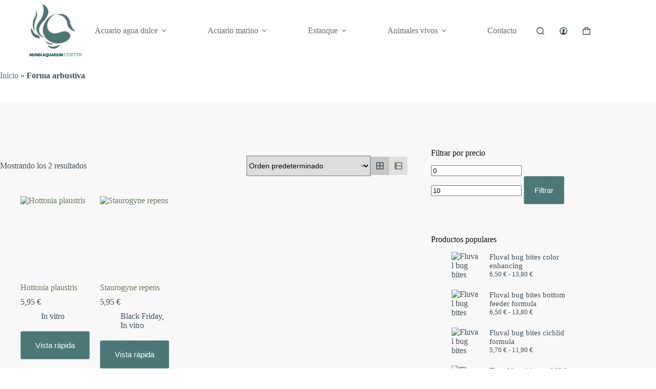

--- FILE ---
content_type: text/html; charset=UTF-8
request_url: https://mundiaquariumcenter.com/product-tag/forma-arbustiva/
body_size: 55071
content:
<!doctype html>
<html lang="es">
<head>
	
	<meta charset="UTF-8">
	<meta name="viewport" content="width=device-width, initial-scale=1, maximum-scale=5, viewport-fit=cover">
	<link rel="profile" href="https://gmpg.org/xfn/11">

					<script>document.documentElement.className = document.documentElement.className + ' yes-js js_active js'</script>
			<meta name='robots' content='index, follow, max-image-preview:large, max-snippet:-1, max-video-preview:-1' />
	<style>img:is([sizes="auto" i], [sizes^="auto," i]) { contain-intrinsic-size: 3000px 1500px }</style>
	<script>window._wca = window._wca || [];</script>

	<!-- This site is optimized with the Yoast SEO plugin v26.3 - https://yoast.com/wordpress/plugins/seo/ -->
	<title>Forma arbustiva archivos - MundiAquariumCenter</title>
	<link rel="canonical" href="https://mundiaquariumcenter.com/product-tag/forma-arbustiva/" />
	<meta property="og:locale" content="es_ES" />
	<meta property="og:type" content="article" />
	<meta property="og:title" content="Forma arbustiva archivos - MundiAquariumCenter" />
	<meta property="og:url" content="https://mundiaquariumcenter.com/product-tag/forma-arbustiva/" />
	<meta property="og:site_name" content="MundiAquariumCenter" />
	<meta name="twitter:card" content="summary_large_image" />
	<script type="application/ld+json" class="yoast-schema-graph">{"@context":"https://schema.org","@graph":[{"@type":"CollectionPage","@id":"https://mundiaquariumcenter.com/product-tag/forma-arbustiva/","url":"https://mundiaquariumcenter.com/product-tag/forma-arbustiva/","name":"Forma arbustiva archivos - MundiAquariumCenter","isPartOf":{"@id":"https://mundiaquariumcenter.com/#website"},"primaryImageOfPage":{"@id":"https://mundiaquariumcenter.com/product-tag/forma-arbustiva/#primaryimage"},"image":{"@id":"https://mundiaquariumcenter.com/product-tag/forma-arbustiva/#primaryimage"},"thumbnailUrl":"https://mundiaquariumcenter.com/wp-content/uploads/2023/12/hottonia_palustris_1.jpeg","breadcrumb":{"@id":"https://mundiaquariumcenter.com/product-tag/forma-arbustiva/#breadcrumb"},"inLanguage":"es"},{"@type":"ImageObject","inLanguage":"es","@id":"https://mundiaquariumcenter.com/product-tag/forma-arbustiva/#primaryimage","url":"https://mundiaquariumcenter.com/wp-content/uploads/2023/12/hottonia_palustris_1.jpeg","contentUrl":"https://mundiaquariumcenter.com/wp-content/uploads/2023/12/hottonia_palustris_1.jpeg","width":720,"height":720},{"@type":"BreadcrumbList","@id":"https://mundiaquariumcenter.com/product-tag/forma-arbustiva/#breadcrumb","itemListElement":[{"@type":"ListItem","position":1,"name":"Inicio","item":"https://mundiaquariumcenter.com/"},{"@type":"ListItem","position":2,"name":"Forma arbustiva"}]},{"@type":"WebSite","@id":"https://mundiaquariumcenter.com/#website","url":"https://mundiaquariumcenter.com/","name":"MundiAquariumCenter","description":"Encuentra tu alegría acuática: variedad de peces, plantas lindas y equipo de calidad en un ambiente amistoso.","publisher":{"@id":"https://mundiaquariumcenter.com/#organization"},"potentialAction":[{"@type":"SearchAction","target":{"@type":"EntryPoint","urlTemplate":"https://mundiaquariumcenter.com/?s={search_term_string}"},"query-input":{"@type":"PropertyValueSpecification","valueRequired":true,"valueName":"search_term_string"}}],"inLanguage":"es"},{"@type":"Organization","@id":"https://mundiaquariumcenter.com/#organization","name":"MundiAquariumCenter","url":"https://mundiaquariumcenter.com/","logo":{"@type":"ImageObject","inLanguage":"es","@id":"https://mundiaquariumcenter.com/#/schema/logo/image/","url":"https://mundiaquariumcenter.com/wp-content/uploads/2024/01/Logo-y-nombre-1.svg","contentUrl":"https://mundiaquariumcenter.com/wp-content/uploads/2024/01/Logo-y-nombre-1.svg","width":1920,"height":1080,"caption":"MundiAquariumCenter"},"image":{"@id":"https://mundiaquariumcenter.com/#/schema/logo/image/"}}]}</script>
	<!-- / Yoast SEO plugin. -->


<link rel='dns-prefetch' href='//stats.wp.com' />
<link rel='dns-prefetch' href='//www.googletagmanager.com' />
<link rel='dns-prefetch' href='//fonts.googleapis.com' />
<link rel="alternate" type="application/rss+xml" title="MundiAquariumCenter &raquo; Feed" href="https://mundiaquariumcenter.com/feed/" />
<link rel="alternate" type="application/rss+xml" title="MundiAquariumCenter &raquo; Feed de los comentarios" href="https://mundiaquariumcenter.com/comments/feed/" />
<link rel="alternate" type="application/rss+xml" title="MundiAquariumCenter &raquo; Forma arbustiva Etiqueta Feed" href="https://mundiaquariumcenter.com/product-tag/forma-arbustiva/feed/" />

<link rel='stylesheet' id='wdp_cart-summary-css' href='https://mundiaquariumcenter.com/wp-content/plugins/advanced-dynamic-pricing-for-woocommerce/BaseVersion/assets/css/cart-summary.css?ver=4.10.3' media='all' />
<link rel='stylesheet' id='blocksy-dynamic-global-css' href='https://mundiaquariumcenter.com/wp-content/uploads/blocksy/css/global.css?ver=24117' media='all' />
<link rel='stylesheet' id='ht_ctc_main_css-css' href='https://mundiaquariumcenter.com/wp-content/plugins/click-to-chat-for-whatsapp/new/inc/assets/css/main.css?ver=4.30' media='all' />
<link rel='stylesheet' id='wp-block-library-css' href='https://mundiaquariumcenter.com/wp-includes/css/dist/block-library/style.min.css?ver=6.8.3' media='all' />
<link rel='stylesheet' id='cwpbs-block-slider-frontend-style-css' href='https://mundiaquariumcenter.com/wp-content/plugins/block-slider/dist/blocks-library/block-slider/block-slider-frontend.css?ver=6971dcb105ab6' media='all' />
<style id='woocommerce-gateway-redsys-imagenes-tarjetas-style-inline-css'>
.wp-block-create-block-bloques-redsys{padding:2px}.wp-block-redsys-payment-images{align-items:center;display:flex;flex-wrap:nowrap;justify-content:flex-start}

</style>
<link rel='stylesheet' id='wp-components-css' href='https://mundiaquariumcenter.com/wp-includes/css/dist/components/style.min.css?ver=6.8.3' media='all' />
<link rel='stylesheet' id='wp-preferences-css' href='https://mundiaquariumcenter.com/wp-includes/css/dist/preferences/style.min.css?ver=6.8.3' media='all' />
<link rel='stylesheet' id='wp-block-editor-css' href='https://mundiaquariumcenter.com/wp-includes/css/dist/block-editor/style.min.css?ver=6.8.3' media='all' />
<link rel='stylesheet' id='popup-maker-block-library-style-css' href='https://mundiaquariumcenter.com/wp-content/plugins/popup-maker/dist/packages/block-library-style.css?ver=dbea705cfafe089d65f1' media='all' />
<link rel='stylesheet' id='mediaelement-css' href='https://mundiaquariumcenter.com/wp-includes/js/mediaelement/mediaelementplayer-legacy.min.css?ver=4.2.17' media='all' />
<link rel='stylesheet' id='wp-mediaelement-css' href='https://mundiaquariumcenter.com/wp-includes/js/mediaelement/wp-mediaelement.min.css?ver=6.8.3' media='all' />
<style id='jetpack-sharing-buttons-style-inline-css'>
.jetpack-sharing-buttons__services-list{display:flex;flex-direction:row;flex-wrap:wrap;gap:0;list-style-type:none;margin:5px;padding:0}.jetpack-sharing-buttons__services-list.has-small-icon-size{font-size:12px}.jetpack-sharing-buttons__services-list.has-normal-icon-size{font-size:16px}.jetpack-sharing-buttons__services-list.has-large-icon-size{font-size:24px}.jetpack-sharing-buttons__services-list.has-huge-icon-size{font-size:36px}@media print{.jetpack-sharing-buttons__services-list{display:none!important}}.editor-styles-wrapper .wp-block-jetpack-sharing-buttons{gap:0;padding-inline-start:0}ul.jetpack-sharing-buttons__services-list.has-background{padding:1.25em 2.375em}
</style>
<link rel='stylesheet' id='yith-wcwl-add-to-wishlist-css' href='https://mundiaquariumcenter.com/wp-content/plugins/yith-woocommerce-wishlist/assets/css/frontend/add-to-wishlist.css?ver=4.10.2' media='all' />
<style id='yith-wcwl-add-to-wishlist-inline-css'>
 :root { --rounded-corners-radius: 16px; --add-to-cart-rounded-corners-radius: 16px; --color-headers-background: #F4F4F4; --feedback-duration: 3s } 
</style>
<link rel='stylesheet' id='jquery-selectBox-css' href='https://mundiaquariumcenter.com/wp-content/plugins/yith-woocommerce-wishlist/assets/css/jquery.selectBox.css?ver=1.2.0' media='all' />
<link rel='stylesheet' id='woocommerce_prettyPhoto_css-css' href='//mundiaquariumcenter.com/wp-content/plugins/woocommerce/assets/css/prettyPhoto.css?ver=3.1.6' media='all' />
<link rel='stylesheet' id='yith-wcwl-main-css' href='https://mundiaquariumcenter.com/wp-content/plugins/yith-woocommerce-wishlist/assets/css/style.css?ver=4.10.2' media='all' />
<style id='yith-wcwl-main-inline-css'>
 :root { --rounded-corners-radius: 16px; --add-to-cart-rounded-corners-radius: 16px; --color-headers-background: #F4F4F4; --feedback-duration: 3s } 
</style>
<style id='global-styles-inline-css'>
:root{--wp--preset--aspect-ratio--square: 1;--wp--preset--aspect-ratio--4-3: 4/3;--wp--preset--aspect-ratio--3-4: 3/4;--wp--preset--aspect-ratio--3-2: 3/2;--wp--preset--aspect-ratio--2-3: 2/3;--wp--preset--aspect-ratio--16-9: 16/9;--wp--preset--aspect-ratio--9-16: 9/16;--wp--preset--color--black: #000000;--wp--preset--color--cyan-bluish-gray: #abb8c3;--wp--preset--color--white: #ffffff;--wp--preset--color--pale-pink: #f78da7;--wp--preset--color--vivid-red: #cf2e2e;--wp--preset--color--luminous-vivid-orange: #ff6900;--wp--preset--color--luminous-vivid-amber: #fcb900;--wp--preset--color--light-green-cyan: #7bdcb5;--wp--preset--color--vivid-green-cyan: #00d084;--wp--preset--color--pale-cyan-blue: #8ed1fc;--wp--preset--color--vivid-cyan-blue: #0693e3;--wp--preset--color--vivid-purple: #9b51e0;--wp--preset--color--palette-color-1: var(--theme-palette-color-1, #697861);--wp--preset--color--palette-color-2: var(--theme-palette-color-2, #586750);--wp--preset--color--palette-color-3: var(--theme-palette-color-3, #434F58);--wp--preset--color--palette-color-4: var(--theme-palette-color-4, #0E0D12);--wp--preset--color--palette-color-5: var(--theme-palette-color-5, #EEEEEE);--wp--preset--color--palette-color-6: var(--theme-palette-color-6, #f1f1f1);--wp--preset--color--palette-color-7: var(--theme-palette-color-7, #f8f8f8);--wp--preset--color--palette-color-8: var(--theme-palette-color-8, #ffffff);--wp--preset--gradient--vivid-cyan-blue-to-vivid-purple: linear-gradient(135deg,rgba(6,147,227,1) 0%,rgb(155,81,224) 100%);--wp--preset--gradient--light-green-cyan-to-vivid-green-cyan: linear-gradient(135deg,rgb(122,220,180) 0%,rgb(0,208,130) 100%);--wp--preset--gradient--luminous-vivid-amber-to-luminous-vivid-orange: linear-gradient(135deg,rgba(252,185,0,1) 0%,rgba(255,105,0,1) 100%);--wp--preset--gradient--luminous-vivid-orange-to-vivid-red: linear-gradient(135deg,rgba(255,105,0,1) 0%,rgb(207,46,46) 100%);--wp--preset--gradient--very-light-gray-to-cyan-bluish-gray: linear-gradient(135deg,rgb(238,238,238) 0%,rgb(169,184,195) 100%);--wp--preset--gradient--cool-to-warm-spectrum: linear-gradient(135deg,rgb(74,234,220) 0%,rgb(151,120,209) 20%,rgb(207,42,186) 40%,rgb(238,44,130) 60%,rgb(251,105,98) 80%,rgb(254,248,76) 100%);--wp--preset--gradient--blush-light-purple: linear-gradient(135deg,rgb(255,206,236) 0%,rgb(152,150,240) 100%);--wp--preset--gradient--blush-bordeaux: linear-gradient(135deg,rgb(254,205,165) 0%,rgb(254,45,45) 50%,rgb(107,0,62) 100%);--wp--preset--gradient--luminous-dusk: linear-gradient(135deg,rgb(255,203,112) 0%,rgb(199,81,192) 50%,rgb(65,88,208) 100%);--wp--preset--gradient--pale-ocean: linear-gradient(135deg,rgb(255,245,203) 0%,rgb(182,227,212) 50%,rgb(51,167,181) 100%);--wp--preset--gradient--electric-grass: linear-gradient(135deg,rgb(202,248,128) 0%,rgb(113,206,126) 100%);--wp--preset--gradient--midnight: linear-gradient(135deg,rgb(2,3,129) 0%,rgb(40,116,252) 100%);--wp--preset--gradient--juicy-peach: linear-gradient(to right, #ffecd2 0%, #fcb69f 100%);--wp--preset--gradient--young-passion: linear-gradient(to right, #ff8177 0%, #ff867a 0%, #ff8c7f 21%, #f99185 52%, #cf556c 78%, #b12a5b 100%);--wp--preset--gradient--true-sunset: linear-gradient(to right, #fa709a 0%, #fee140 100%);--wp--preset--gradient--morpheus-den: linear-gradient(to top, #30cfd0 0%, #330867 100%);--wp--preset--gradient--plum-plate: linear-gradient(135deg, #667eea 0%, #764ba2 100%);--wp--preset--gradient--aqua-splash: linear-gradient(15deg, #13547a 0%, #80d0c7 100%);--wp--preset--gradient--love-kiss: linear-gradient(to top, #ff0844 0%, #ffb199 100%);--wp--preset--gradient--new-retrowave: linear-gradient(to top, #3b41c5 0%, #a981bb 49%, #ffc8a9 100%);--wp--preset--gradient--plum-bath: linear-gradient(to top, #cc208e 0%, #6713d2 100%);--wp--preset--gradient--high-flight: linear-gradient(to right, #0acffe 0%, #495aff 100%);--wp--preset--gradient--teen-party: linear-gradient(-225deg, #FF057C 0%, #8D0B93 50%, #321575 100%);--wp--preset--gradient--fabled-sunset: linear-gradient(-225deg, #231557 0%, #44107A 29%, #FF1361 67%, #FFF800 100%);--wp--preset--gradient--arielle-smile: radial-gradient(circle 248px at center, #16d9e3 0%, #30c7ec 47%, #46aef7 100%);--wp--preset--gradient--itmeo-branding: linear-gradient(180deg, #2af598 0%, #009efd 100%);--wp--preset--gradient--deep-blue: linear-gradient(to right, #6a11cb 0%, #2575fc 100%);--wp--preset--gradient--strong-bliss: linear-gradient(to right, #f78ca0 0%, #f9748f 19%, #fd868c 60%, #fe9a8b 100%);--wp--preset--gradient--sweet-period: linear-gradient(to top, #3f51b1 0%, #5a55ae 13%, #7b5fac 25%, #8f6aae 38%, #a86aa4 50%, #cc6b8e 62%, #f18271 75%, #f3a469 87%, #f7c978 100%);--wp--preset--gradient--purple-division: linear-gradient(to top, #7028e4 0%, #e5b2ca 100%);--wp--preset--gradient--cold-evening: linear-gradient(to top, #0c3483 0%, #a2b6df 100%, #6b8cce 100%, #a2b6df 100%);--wp--preset--gradient--mountain-rock: linear-gradient(to right, #868f96 0%, #596164 100%);--wp--preset--gradient--desert-hump: linear-gradient(to top, #c79081 0%, #dfa579 100%);--wp--preset--gradient--ethernal-constance: linear-gradient(to top, #09203f 0%, #537895 100%);--wp--preset--gradient--happy-memories: linear-gradient(-60deg, #ff5858 0%, #f09819 100%);--wp--preset--gradient--grown-early: linear-gradient(to top, #0ba360 0%, #3cba92 100%);--wp--preset--gradient--morning-salad: linear-gradient(-225deg, #B7F8DB 0%, #50A7C2 100%);--wp--preset--gradient--night-call: linear-gradient(-225deg, #AC32E4 0%, #7918F2 48%, #4801FF 100%);--wp--preset--gradient--mind-crawl: linear-gradient(-225deg, #473B7B 0%, #3584A7 51%, #30D2BE 100%);--wp--preset--gradient--angel-care: linear-gradient(-225deg, #FFE29F 0%, #FFA99F 48%, #FF719A 100%);--wp--preset--gradient--juicy-cake: linear-gradient(to top, #e14fad 0%, #f9d423 100%);--wp--preset--gradient--rich-metal: linear-gradient(to right, #d7d2cc 0%, #304352 100%);--wp--preset--gradient--mole-hall: linear-gradient(-20deg, #616161 0%, #9bc5c3 100%);--wp--preset--gradient--cloudy-knoxville: linear-gradient(120deg, #fdfbfb 0%, #ebedee 100%);--wp--preset--gradient--soft-grass: linear-gradient(to top, #c1dfc4 0%, #deecdd 100%);--wp--preset--gradient--saint-petersburg: linear-gradient(135deg, #f5f7fa 0%, #c3cfe2 100%);--wp--preset--gradient--everlasting-sky: linear-gradient(135deg, #fdfcfb 0%, #e2d1c3 100%);--wp--preset--gradient--kind-steel: linear-gradient(-20deg, #e9defa 0%, #fbfcdb 100%);--wp--preset--gradient--over-sun: linear-gradient(60deg, #abecd6 0%, #fbed96 100%);--wp--preset--gradient--premium-white: linear-gradient(to top, #d5d4d0 0%, #d5d4d0 1%, #eeeeec 31%, #efeeec 75%, #e9e9e7 100%);--wp--preset--gradient--clean-mirror: linear-gradient(45deg, #93a5cf 0%, #e4efe9 100%);--wp--preset--gradient--wild-apple: linear-gradient(to top, #d299c2 0%, #fef9d7 100%);--wp--preset--gradient--snow-again: linear-gradient(to top, #e6e9f0 0%, #eef1f5 100%);--wp--preset--gradient--confident-cloud: linear-gradient(to top, #dad4ec 0%, #dad4ec 1%, #f3e7e9 100%);--wp--preset--gradient--glass-water: linear-gradient(to top, #dfe9f3 0%, white 100%);--wp--preset--gradient--perfect-white: linear-gradient(-225deg, #E3FDF5 0%, #FFE6FA 100%);--wp--preset--font-size--small: 13px;--wp--preset--font-size--medium: 20px;--wp--preset--font-size--large: clamp(22px, 1.375rem + ((1vw - 3.2px) * 0.625), 30px);--wp--preset--font-size--x-large: clamp(30px, 1.875rem + ((1vw - 3.2px) * 1.563), 50px);--wp--preset--font-size--xx-large: clamp(45px, 2.813rem + ((1vw - 3.2px) * 2.734), 80px);--wp--preset--spacing--20: 0.44rem;--wp--preset--spacing--30: 0.67rem;--wp--preset--spacing--40: 1rem;--wp--preset--spacing--50: 1.5rem;--wp--preset--spacing--60: 2.25rem;--wp--preset--spacing--70: 3.38rem;--wp--preset--spacing--80: 5.06rem;--wp--preset--shadow--natural: 6px 6px 9px rgba(0, 0, 0, 0.2);--wp--preset--shadow--deep: 12px 12px 50px rgba(0, 0, 0, 0.4);--wp--preset--shadow--sharp: 6px 6px 0px rgba(0, 0, 0, 0.2);--wp--preset--shadow--outlined: 6px 6px 0px -3px rgba(255, 255, 255, 1), 6px 6px rgba(0, 0, 0, 1);--wp--preset--shadow--crisp: 6px 6px 0px rgba(0, 0, 0, 1);}:root { --wp--style--global--content-size: var(--theme-block-max-width);--wp--style--global--wide-size: var(--theme-block-wide-max-width); }:where(body) { margin: 0; }.wp-site-blocks > .alignleft { float: left; margin-right: 2em; }.wp-site-blocks > .alignright { float: right; margin-left: 2em; }.wp-site-blocks > .aligncenter { justify-content: center; margin-left: auto; margin-right: auto; }:where(.wp-site-blocks) > * { margin-block-start: var(--theme-content-spacing); margin-block-end: 0; }:where(.wp-site-blocks) > :first-child { margin-block-start: 0; }:where(.wp-site-blocks) > :last-child { margin-block-end: 0; }:root { --wp--style--block-gap: var(--theme-content-spacing); }:root :where(.is-layout-flow) > :first-child{margin-block-start: 0;}:root :where(.is-layout-flow) > :last-child{margin-block-end: 0;}:root :where(.is-layout-flow) > *{margin-block-start: var(--theme-content-spacing);margin-block-end: 0;}:root :where(.is-layout-constrained) > :first-child{margin-block-start: 0;}:root :where(.is-layout-constrained) > :last-child{margin-block-end: 0;}:root :where(.is-layout-constrained) > *{margin-block-start: var(--theme-content-spacing);margin-block-end: 0;}:root :where(.is-layout-flex){gap: var(--theme-content-spacing);}:root :where(.is-layout-grid){gap: var(--theme-content-spacing);}.is-layout-flow > .alignleft{float: left;margin-inline-start: 0;margin-inline-end: 2em;}.is-layout-flow > .alignright{float: right;margin-inline-start: 2em;margin-inline-end: 0;}.is-layout-flow > .aligncenter{margin-left: auto !important;margin-right: auto !important;}.is-layout-constrained > .alignleft{float: left;margin-inline-start: 0;margin-inline-end: 2em;}.is-layout-constrained > .alignright{float: right;margin-inline-start: 2em;margin-inline-end: 0;}.is-layout-constrained > .aligncenter{margin-left: auto !important;margin-right: auto !important;}.is-layout-constrained > :where(:not(.alignleft):not(.alignright):not(.alignfull)){max-width: var(--wp--style--global--content-size);margin-left: auto !important;margin-right: auto !important;}.is-layout-constrained > .alignwide{max-width: var(--wp--style--global--wide-size);}body .is-layout-flex{display: flex;}.is-layout-flex{flex-wrap: wrap;align-items: center;}.is-layout-flex > :is(*, div){margin: 0;}body .is-layout-grid{display: grid;}.is-layout-grid > :is(*, div){margin: 0;}body{padding-top: 0px;padding-right: 0px;padding-bottom: 0px;padding-left: 0px;}.has-black-color{color: var(--wp--preset--color--black) !important;}.has-cyan-bluish-gray-color{color: var(--wp--preset--color--cyan-bluish-gray) !important;}.has-white-color{color: var(--wp--preset--color--white) !important;}.has-pale-pink-color{color: var(--wp--preset--color--pale-pink) !important;}.has-vivid-red-color{color: var(--wp--preset--color--vivid-red) !important;}.has-luminous-vivid-orange-color{color: var(--wp--preset--color--luminous-vivid-orange) !important;}.has-luminous-vivid-amber-color{color: var(--wp--preset--color--luminous-vivid-amber) !important;}.has-light-green-cyan-color{color: var(--wp--preset--color--light-green-cyan) !important;}.has-vivid-green-cyan-color{color: var(--wp--preset--color--vivid-green-cyan) !important;}.has-pale-cyan-blue-color{color: var(--wp--preset--color--pale-cyan-blue) !important;}.has-vivid-cyan-blue-color{color: var(--wp--preset--color--vivid-cyan-blue) !important;}.has-vivid-purple-color{color: var(--wp--preset--color--vivid-purple) !important;}.has-palette-color-1-color{color: var(--wp--preset--color--palette-color-1) !important;}.has-palette-color-2-color{color: var(--wp--preset--color--palette-color-2) !important;}.has-palette-color-3-color{color: var(--wp--preset--color--palette-color-3) !important;}.has-palette-color-4-color{color: var(--wp--preset--color--palette-color-4) !important;}.has-palette-color-5-color{color: var(--wp--preset--color--palette-color-5) !important;}.has-palette-color-6-color{color: var(--wp--preset--color--palette-color-6) !important;}.has-palette-color-7-color{color: var(--wp--preset--color--palette-color-7) !important;}.has-palette-color-8-color{color: var(--wp--preset--color--palette-color-8) !important;}.has-black-background-color{background-color: var(--wp--preset--color--black) !important;}.has-cyan-bluish-gray-background-color{background-color: var(--wp--preset--color--cyan-bluish-gray) !important;}.has-white-background-color{background-color: var(--wp--preset--color--white) !important;}.has-pale-pink-background-color{background-color: var(--wp--preset--color--pale-pink) !important;}.has-vivid-red-background-color{background-color: var(--wp--preset--color--vivid-red) !important;}.has-luminous-vivid-orange-background-color{background-color: var(--wp--preset--color--luminous-vivid-orange) !important;}.has-luminous-vivid-amber-background-color{background-color: var(--wp--preset--color--luminous-vivid-amber) !important;}.has-light-green-cyan-background-color{background-color: var(--wp--preset--color--light-green-cyan) !important;}.has-vivid-green-cyan-background-color{background-color: var(--wp--preset--color--vivid-green-cyan) !important;}.has-pale-cyan-blue-background-color{background-color: var(--wp--preset--color--pale-cyan-blue) !important;}.has-vivid-cyan-blue-background-color{background-color: var(--wp--preset--color--vivid-cyan-blue) !important;}.has-vivid-purple-background-color{background-color: var(--wp--preset--color--vivid-purple) !important;}.has-palette-color-1-background-color{background-color: var(--wp--preset--color--palette-color-1) !important;}.has-palette-color-2-background-color{background-color: var(--wp--preset--color--palette-color-2) !important;}.has-palette-color-3-background-color{background-color: var(--wp--preset--color--palette-color-3) !important;}.has-palette-color-4-background-color{background-color: var(--wp--preset--color--palette-color-4) !important;}.has-palette-color-5-background-color{background-color: var(--wp--preset--color--palette-color-5) !important;}.has-palette-color-6-background-color{background-color: var(--wp--preset--color--palette-color-6) !important;}.has-palette-color-7-background-color{background-color: var(--wp--preset--color--palette-color-7) !important;}.has-palette-color-8-background-color{background-color: var(--wp--preset--color--palette-color-8) !important;}.has-black-border-color{border-color: var(--wp--preset--color--black) !important;}.has-cyan-bluish-gray-border-color{border-color: var(--wp--preset--color--cyan-bluish-gray) !important;}.has-white-border-color{border-color: var(--wp--preset--color--white) !important;}.has-pale-pink-border-color{border-color: var(--wp--preset--color--pale-pink) !important;}.has-vivid-red-border-color{border-color: var(--wp--preset--color--vivid-red) !important;}.has-luminous-vivid-orange-border-color{border-color: var(--wp--preset--color--luminous-vivid-orange) !important;}.has-luminous-vivid-amber-border-color{border-color: var(--wp--preset--color--luminous-vivid-amber) !important;}.has-light-green-cyan-border-color{border-color: var(--wp--preset--color--light-green-cyan) !important;}.has-vivid-green-cyan-border-color{border-color: var(--wp--preset--color--vivid-green-cyan) !important;}.has-pale-cyan-blue-border-color{border-color: var(--wp--preset--color--pale-cyan-blue) !important;}.has-vivid-cyan-blue-border-color{border-color: var(--wp--preset--color--vivid-cyan-blue) !important;}.has-vivid-purple-border-color{border-color: var(--wp--preset--color--vivid-purple) !important;}.has-palette-color-1-border-color{border-color: var(--wp--preset--color--palette-color-1) !important;}.has-palette-color-2-border-color{border-color: var(--wp--preset--color--palette-color-2) !important;}.has-palette-color-3-border-color{border-color: var(--wp--preset--color--palette-color-3) !important;}.has-palette-color-4-border-color{border-color: var(--wp--preset--color--palette-color-4) !important;}.has-palette-color-5-border-color{border-color: var(--wp--preset--color--palette-color-5) !important;}.has-palette-color-6-border-color{border-color: var(--wp--preset--color--palette-color-6) !important;}.has-palette-color-7-border-color{border-color: var(--wp--preset--color--palette-color-7) !important;}.has-palette-color-8-border-color{border-color: var(--wp--preset--color--palette-color-8) !important;}.has-vivid-cyan-blue-to-vivid-purple-gradient-background{background: var(--wp--preset--gradient--vivid-cyan-blue-to-vivid-purple) !important;}.has-light-green-cyan-to-vivid-green-cyan-gradient-background{background: var(--wp--preset--gradient--light-green-cyan-to-vivid-green-cyan) !important;}.has-luminous-vivid-amber-to-luminous-vivid-orange-gradient-background{background: var(--wp--preset--gradient--luminous-vivid-amber-to-luminous-vivid-orange) !important;}.has-luminous-vivid-orange-to-vivid-red-gradient-background{background: var(--wp--preset--gradient--luminous-vivid-orange-to-vivid-red) !important;}.has-very-light-gray-to-cyan-bluish-gray-gradient-background{background: var(--wp--preset--gradient--very-light-gray-to-cyan-bluish-gray) !important;}.has-cool-to-warm-spectrum-gradient-background{background: var(--wp--preset--gradient--cool-to-warm-spectrum) !important;}.has-blush-light-purple-gradient-background{background: var(--wp--preset--gradient--blush-light-purple) !important;}.has-blush-bordeaux-gradient-background{background: var(--wp--preset--gradient--blush-bordeaux) !important;}.has-luminous-dusk-gradient-background{background: var(--wp--preset--gradient--luminous-dusk) !important;}.has-pale-ocean-gradient-background{background: var(--wp--preset--gradient--pale-ocean) !important;}.has-electric-grass-gradient-background{background: var(--wp--preset--gradient--electric-grass) !important;}.has-midnight-gradient-background{background: var(--wp--preset--gradient--midnight) !important;}.has-juicy-peach-gradient-background{background: var(--wp--preset--gradient--juicy-peach) !important;}.has-young-passion-gradient-background{background: var(--wp--preset--gradient--young-passion) !important;}.has-true-sunset-gradient-background{background: var(--wp--preset--gradient--true-sunset) !important;}.has-morpheus-den-gradient-background{background: var(--wp--preset--gradient--morpheus-den) !important;}.has-plum-plate-gradient-background{background: var(--wp--preset--gradient--plum-plate) !important;}.has-aqua-splash-gradient-background{background: var(--wp--preset--gradient--aqua-splash) !important;}.has-love-kiss-gradient-background{background: var(--wp--preset--gradient--love-kiss) !important;}.has-new-retrowave-gradient-background{background: var(--wp--preset--gradient--new-retrowave) !important;}.has-plum-bath-gradient-background{background: var(--wp--preset--gradient--plum-bath) !important;}.has-high-flight-gradient-background{background: var(--wp--preset--gradient--high-flight) !important;}.has-teen-party-gradient-background{background: var(--wp--preset--gradient--teen-party) !important;}.has-fabled-sunset-gradient-background{background: var(--wp--preset--gradient--fabled-sunset) !important;}.has-arielle-smile-gradient-background{background: var(--wp--preset--gradient--arielle-smile) !important;}.has-itmeo-branding-gradient-background{background: var(--wp--preset--gradient--itmeo-branding) !important;}.has-deep-blue-gradient-background{background: var(--wp--preset--gradient--deep-blue) !important;}.has-strong-bliss-gradient-background{background: var(--wp--preset--gradient--strong-bliss) !important;}.has-sweet-period-gradient-background{background: var(--wp--preset--gradient--sweet-period) !important;}.has-purple-division-gradient-background{background: var(--wp--preset--gradient--purple-division) !important;}.has-cold-evening-gradient-background{background: var(--wp--preset--gradient--cold-evening) !important;}.has-mountain-rock-gradient-background{background: var(--wp--preset--gradient--mountain-rock) !important;}.has-desert-hump-gradient-background{background: var(--wp--preset--gradient--desert-hump) !important;}.has-ethernal-constance-gradient-background{background: var(--wp--preset--gradient--ethernal-constance) !important;}.has-happy-memories-gradient-background{background: var(--wp--preset--gradient--happy-memories) !important;}.has-grown-early-gradient-background{background: var(--wp--preset--gradient--grown-early) !important;}.has-morning-salad-gradient-background{background: var(--wp--preset--gradient--morning-salad) !important;}.has-night-call-gradient-background{background: var(--wp--preset--gradient--night-call) !important;}.has-mind-crawl-gradient-background{background: var(--wp--preset--gradient--mind-crawl) !important;}.has-angel-care-gradient-background{background: var(--wp--preset--gradient--angel-care) !important;}.has-juicy-cake-gradient-background{background: var(--wp--preset--gradient--juicy-cake) !important;}.has-rich-metal-gradient-background{background: var(--wp--preset--gradient--rich-metal) !important;}.has-mole-hall-gradient-background{background: var(--wp--preset--gradient--mole-hall) !important;}.has-cloudy-knoxville-gradient-background{background: var(--wp--preset--gradient--cloudy-knoxville) !important;}.has-soft-grass-gradient-background{background: var(--wp--preset--gradient--soft-grass) !important;}.has-saint-petersburg-gradient-background{background: var(--wp--preset--gradient--saint-petersburg) !important;}.has-everlasting-sky-gradient-background{background: var(--wp--preset--gradient--everlasting-sky) !important;}.has-kind-steel-gradient-background{background: var(--wp--preset--gradient--kind-steel) !important;}.has-over-sun-gradient-background{background: var(--wp--preset--gradient--over-sun) !important;}.has-premium-white-gradient-background{background: var(--wp--preset--gradient--premium-white) !important;}.has-clean-mirror-gradient-background{background: var(--wp--preset--gradient--clean-mirror) !important;}.has-wild-apple-gradient-background{background: var(--wp--preset--gradient--wild-apple) !important;}.has-snow-again-gradient-background{background: var(--wp--preset--gradient--snow-again) !important;}.has-confident-cloud-gradient-background{background: var(--wp--preset--gradient--confident-cloud) !important;}.has-glass-water-gradient-background{background: var(--wp--preset--gradient--glass-water) !important;}.has-perfect-white-gradient-background{background: var(--wp--preset--gradient--perfect-white) !important;}.has-small-font-size{font-size: var(--wp--preset--font-size--small) !important;}.has-medium-font-size{font-size: var(--wp--preset--font-size--medium) !important;}.has-large-font-size{font-size: var(--wp--preset--font-size--large) !important;}.has-x-large-font-size{font-size: var(--wp--preset--font-size--x-large) !important;}.has-xx-large-font-size{font-size: var(--wp--preset--font-size--xx-large) !important;}
:root :where(.wp-block-pullquote){font-size: clamp(0.984em, 0.984rem + ((1vw - 0.2em) * 0.645), 1.5em);line-height: 1.6;}
</style>
<link rel='stylesheet' id='blockslider-preview-style-css' href='https://mundiaquariumcenter.com/wp-content/plugins/block-slider/css/slider-preview.css?ver=latest_new' media='all' />
<link rel='stylesheet' id='contact-form-7-css' href='https://mundiaquariumcenter.com/wp-content/plugins/contact-form-7/includes/css/styles.css?ver=6.1.3' media='all' />
<link rel='stylesheet' id='sequra-widget-css' href='https://mundiaquariumcenter.com/wp-content/plugins/sequra/assets/css/widget.css?ver=4.1.1' media='all' />
<style id='woocommerce-inline-inline-css'>
.woocommerce form .form-row .required { visibility: visible; }
</style>
<link rel='stylesheet' id='hint-css' href='https://mundiaquariumcenter.com/wp-content/plugins/wpc-badge-management/assets/css/hint.css?ver=6.8.3' media='all' />
<link rel='stylesheet' id='wpcbm-frontend-css' href='https://mundiaquariumcenter.com/wp-content/plugins/wpc-badge-management/assets/css/frontend.css?ver=3.1.3' media='all' />
<link rel='stylesheet' id='wpcbm-style-css' href='https://mundiaquariumcenter.com/wp-content/plugins/wpc-badge-management/assets/css/style.css?ver=3.1.3' media='all' />
<link rel='stylesheet' id='yith-quick-view-css' href='https://mundiaquariumcenter.com/wp-content/plugins/yith-woocommerce-quick-view/assets/css/yith-quick-view.css?ver=2.9.0' media='all' />
<style id='yith-quick-view-inline-css'>

				#yith-quick-view-modal .yith-quick-view-overlay{background:rgba( 0, 0, 0, 0.8)}
				#yith-quick-view-modal .yith-wcqv-main{background:#ffffff;}
				#yith-quick-view-close{color:#cdcdcd;}
				#yith-quick-view-close:hover{color:#ff0000;}
</style>
<link rel='stylesheet' id='parent-style-css' href='https://mundiaquariumcenter.com/wp-content/themes/blocksy/style.css?ver=6.8.3' media='all' />
<link rel='stylesheet' id='ct-main-styles-css' href='https://mundiaquariumcenter.com/wp-content/themes/blocksy/static/bundle/main.min.css?ver=2.1.21' media='all' />
<link rel='stylesheet' id='ct-woocommerce-styles-css' href='https://mundiaquariumcenter.com/wp-content/themes/blocksy/static/bundle/woocommerce.min.css?ver=2.1.21' media='all' />
<link rel='stylesheet' id='blocksy-fonts-font-source-google-css' href='https://fonts.googleapis.com/css2?family=League%20Spartan:wght@700&#038;display=swap' media='all' />
<link rel='stylesheet' id='ct-sidebar-styles-css' href='https://mundiaquariumcenter.com/wp-content/themes/blocksy/static/bundle/sidebar.min.css?ver=2.1.21' media='all' />
<link rel='stylesheet' id='ct-flexy-styles-css' href='https://mundiaquariumcenter.com/wp-content/themes/blocksy/static/bundle/flexy.min.css?ver=2.1.21' media='all' />
<link rel='stylesheet' id='ct-cf-7-styles-css' href='https://mundiaquariumcenter.com/wp-content/themes/blocksy/static/bundle/cf-7.min.css?ver=2.1.21' media='all' />
<link rel='stylesheet' id='ct-stackable-styles-css' href='https://mundiaquariumcenter.com/wp-content/themes/blocksy/static/bundle/stackable.min.css?ver=2.1.21' media='all' />
<link rel='stylesheet' id='ct-wpforms-styles-css' href='https://mundiaquariumcenter.com/wp-content/themes/blocksy/static/bundle/wpforms.min.css?ver=2.1.21' media='all' />
<link rel='stylesheet' id='jquery-fixedheadertable-style-css' href='https://mundiaquariumcenter.com/wp-content/plugins/yith-woocommerce-compare/assets/css/jquery.dataTables.css?ver=1.10.18' media='all' />
<link rel='stylesheet' id='yith_woocompare_page-css' href='https://mundiaquariumcenter.com/wp-content/plugins/yith-woocommerce-compare/assets/css/compare.css?ver=3.5.0' media='all' />
<link rel='stylesheet' id='yith-woocompare-widget-css' href='https://mundiaquariumcenter.com/wp-content/plugins/yith-woocommerce-compare/assets/css/widget.css?ver=3.5.0' media='all' />
<link rel='stylesheet' id='grid-list-layout-css' href='https://mundiaquariumcenter.com/wp-content/plugins/woocommerce-grid-list-toggle/assets/css/style.css?ver=6.8.3' media='all' />
<link rel='stylesheet' id='grid-list-button-css' href='https://mundiaquariumcenter.com/wp-content/plugins/woocommerce-grid-list-toggle/assets/css/button.css?ver=6.8.3' media='all' />
<link rel='stylesheet' id='dashicons-css' href='https://mundiaquariumcenter.com/wp-includes/css/dashicons.min.css?ver=6.8.3' media='all' />
<style id='dashicons-inline-css'>
[data-font="Dashicons"]:before {font-family: 'Dashicons' !important;content: attr(data-icon) !important;speak: none !important;font-weight: normal !important;font-variant: normal !important;text-transform: none !important;line-height: 1 !important;font-style: normal !important;-webkit-font-smoothing: antialiased !important;-moz-osx-font-smoothing: grayscale !important;}
</style>
<link rel='stylesheet' id='blocksy-companion-header-account-styles-css' href='https://mundiaquariumcenter.com/wp-content/plugins/blocksy-companion/static/bundle/header-account.min.css?ver=2.1.21' media='all' />
<link rel='stylesheet' id='wdp_pricing-table-css' href='https://mundiaquariumcenter.com/wp-content/plugins/advanced-dynamic-pricing-for-woocommerce/BaseVersion/assets/css/pricing-table.css?ver=4.10.3' media='all' />
<link rel='stylesheet' id='wdp_deals-table-css' href='https://mundiaquariumcenter.com/wp-content/plugins/advanced-dynamic-pricing-for-woocommerce/BaseVersion/assets/css/deals-table.css?ver=4.10.3' media='all' />
<script src="https://mundiaquariumcenter.com/wp-includes/js/jquery/jquery.min.js?ver=3.7.1" id="jquery-core-js"></script>
<script src="https://mundiaquariumcenter.com/wp-includes/js/jquery/jquery-migrate.min.js?ver=3.4.1" id="jquery-migrate-js"></script>
<script src="https://mundiaquariumcenter.com/wp-content/plugins/svg-support/vendor/DOMPurify/DOMPurify.min.js?ver=2.5.8" id="bodhi-dompurify-library-js"></script>
<script id="sequra-config-params-js-extra">
var SequraConfigParams = {"scriptUri":"https:\/\/live.sequracdn.com\/assets\/sequra-checkout.min.js","thousandSeparator":".","decimalSeparator":",","locale":"es-ES","merchant":"mundiaquariumcentercom","assetKey":"iDNc07-rva","products":["i1","pp3"]};
</script>
<script src="https://mundiaquariumcenter.com/wp-content/plugins/sequra/assets/js/dist/page/sequra-config-params.min.js?ver=4.1.1" id="sequra-config-params-js" defer data-wp-strategy="defer"></script>
<script id="sequra-widget-js-extra">
var SequraWidgetFacade = {"widgets":[],"miniWidgets":[]};
</script>
<script src="https://mundiaquariumcenter.com/wp-content/plugins/sequra/assets/js/dist/page/widget-facade.min.js?ver=4.1.1" id="sequra-widget-js" defer data-wp-strategy="defer"></script>
<script id="bodhi_svg_inline-js-extra">
var svgSettings = {"skipNested":""};
</script>
<script src="https://mundiaquariumcenter.com/wp-content/plugins/svg-support/js/min/svgs-inline-min.js" id="bodhi_svg_inline-js"></script>
<script id="bodhi_svg_inline-js-after">
cssTarget={"Bodhi":"img.style-svg","ForceInlineSVG":"style-svg"};ForceInlineSVGActive="false";frontSanitizationEnabled="on";
</script>
<script src="https://mundiaquariumcenter.com/wp-content/plugins/woocommerce/assets/js/jquery-blockui/jquery.blockUI.min.js?ver=2.7.0-wc.10.4.3" id="wc-jquery-blockui-js" defer data-wp-strategy="defer"></script>
<script id="wc-add-to-cart-js-extra">
var wc_add_to_cart_params = {"ajax_url":"\/wp-admin\/admin-ajax.php","wc_ajax_url":"\/?wc-ajax=%%endpoint%%","i18n_view_cart":"Ver carrito","cart_url":"https:\/\/mundiaquariumcenter.com\/carrito\/","is_cart":"","cart_redirect_after_add":"no"};
</script>
<script src="https://mundiaquariumcenter.com/wp-content/plugins/woocommerce/assets/js/frontend/add-to-cart.min.js?ver=10.4.3" id="wc-add-to-cart-js" defer data-wp-strategy="defer"></script>
<script src="https://mundiaquariumcenter.com/wp-content/plugins/woocommerce/assets/js/js-cookie/js.cookie.min.js?ver=2.1.4-wc.10.4.3" id="wc-js-cookie-js" defer data-wp-strategy="defer"></script>
<script id="woocommerce-js-extra">
var woocommerce_params = {"ajax_url":"\/wp-admin\/admin-ajax.php","wc_ajax_url":"\/?wc-ajax=%%endpoint%%","i18n_password_show":"Mostrar contrase\u00f1a","i18n_password_hide":"Ocultar contrase\u00f1a"};
</script>
<script src="https://mundiaquariumcenter.com/wp-content/plugins/woocommerce/assets/js/frontend/woocommerce.min.js?ver=10.4.3" id="woocommerce-js" defer data-wp-strategy="defer"></script>
<script id="WCPAY_ASSETS-js-extra">
var wcpayAssets = {"url":"https:\/\/mundiaquariumcenter.com\/wp-content\/plugins\/woocommerce-payments\/dist\/"};
</script>
<script id="wc-cart-fragments-js-extra">
var wc_cart_fragments_params = {"ajax_url":"\/wp-admin\/admin-ajax.php","wc_ajax_url":"\/?wc-ajax=%%endpoint%%","cart_hash_key":"wc_cart_hash_d3a428328ef56946c442dd10cd9155f6","fragment_name":"wc_fragments_d3a428328ef56946c442dd10cd9155f6","request_timeout":"5000"};
</script>
<script src="https://mundiaquariumcenter.com/wp-content/plugins/woocommerce/assets/js/frontend/cart-fragments.min.js?ver=10.4.3" id="wc-cart-fragments-js" defer data-wp-strategy="defer"></script>
<script src="https://stats.wp.com/s-202604.js" id="woocommerce-analytics-js" defer data-wp-strategy="defer"></script>

<!-- Fragmento de código de la etiqueta de Google (gtag.js) añadida por Site Kit -->
<!-- Fragmento de código de Google Analytics añadido por Site Kit -->
<script src="https://www.googletagmanager.com/gtag/js?id=GT-TXHN79WW" id="google_gtagjs-js" async></script>
<script id="google_gtagjs-js-after">
window.dataLayer = window.dataLayer || [];function gtag(){dataLayer.push(arguments);}
gtag("set","linker",{"domains":["mundiaquariumcenter.com"]});
gtag("js", new Date());
gtag("set", "developer_id.dZTNiMT", true);
gtag("config", "GT-TXHN79WW");
</script>
<script src="https://mundiaquariumcenter.com/wp-content/plugins/woocommerce-grid-list-toggle/assets/js/jquery.cookie.min.js?ver=6.8.3" id="cookie-js"></script>
<script src="https://mundiaquariumcenter.com/wp-content/plugins/woocommerce-grid-list-toggle/assets/js/jquery.gridlistview.min.js?ver=6.8.3" id="grid-list-scripts-js"></script>
<link rel="https://api.w.org/" href="https://mundiaquariumcenter.com/wp-json/" /><link rel="alternate" title="JSON" type="application/json" href="https://mundiaquariumcenter.com/wp-json/wp/v2/product_tag/234" /><link rel="EditURI" type="application/rsd+xml" title="RSD" href="https://mundiaquariumcenter.com/xmlrpc.php?rsd" />
<meta name="generator" content="WordPress 6.8.3" />
<meta name="generator" content="WooCommerce 10.4.3" />
<meta name="generator" content="Site Kit by Google 1.166.0" />	<style>img#wpstats{display:none}</style>
		<!-- Added by WooCommerce Redsys Gateway v.27.0.0 - https://plugins.joseconti.com/product/plugin-woocommerce-redsys-gateway/ --><meta name="generator" content=" WooCommerce Redsys Gateway v.27.0.0"><!-- This site is powered by WooCommerce Redsys Gateway v.27.0.0 - https://plugins.joseconti.com/product/plugin-woocommerce-redsys-gateway/ --><noscript><link rel='stylesheet' href='https://mundiaquariumcenter.com/wp-content/themes/blocksy/static/bundle/no-scripts.min.css' type='text/css'></noscript>
	<noscript><style>.woocommerce-product-gallery{ opacity: 1 !important; }</style></noscript>
	        <style type="text/css">
            .wdp_bulk_table_content .wdp_pricing_table_caption { color: #6d6d6d ! important} .wdp_bulk_table_content table thead td { color: #6d6d6d ! important} .wdp_bulk_table_content table thead td { background-color: #efefef ! important} .wdp_bulk_table_content table thead td { higlight_background_color-color: #efefef ! important} .wdp_bulk_table_content table thead td { higlight_text_color: #6d6d6d ! important} .wdp_bulk_table_content table tbody td { color: #6d6d6d ! important} .wdp_bulk_table_content table tbody td { background-color: #ffffff ! important} .wdp_bulk_table_content .wdp_pricing_table_footer { color: #6d6d6d ! important}        </style>
        
<!-- Fragmento de código de Google Tag Manager añadido por Site Kit -->
<script>
			( function( w, d, s, l, i ) {
				w[l] = w[l] || [];
				w[l].push( {'gtm.start': new Date().getTime(), event: 'gtm.js'} );
				var f = d.getElementsByTagName( s )[0],
					j = d.createElement( s ), dl = l != 'dataLayer' ? '&l=' + l : '';
				j.async = true;
				j.src = 'https://www.googletagmanager.com/gtm.js?id=' + i + dl;
				f.parentNode.insertBefore( j, f );
			} )( window, document, 'script', 'dataLayer', 'GTM-WBTZ36ZQ' );
			
</script>

<!-- Final del fragmento de código de Google Tag Manager añadido por Site Kit -->
<link rel="icon" href="https://mundiaquariumcenter.com/wp-content/uploads/2024/01/cropped-Solo-logo-1-32x32.png" sizes="32x32" />
<link rel="icon" href="https://mundiaquariumcenter.com/wp-content/uploads/2024/01/cropped-Solo-logo-1-192x192.png" sizes="192x192" />
<link rel="apple-touch-icon" href="https://mundiaquariumcenter.com/wp-content/uploads/2024/01/cropped-Solo-logo-1-180x180.png" />
<meta name="msapplication-TileImage" content="https://mundiaquariumcenter.com/wp-content/uploads/2024/01/cropped-Solo-logo-1-270x270.png" />
		<style id="wp-custom-css">
			.blockslider-pagination.blockslider-pagination-square span {
	width: 45px;
	margin: 5 10px !important;
}

.page-title {
  color: #000000; /* Black color for the text */
    text-shadow: 
        -3px -3px 4px #ffffff, /* Lighter shadow for top-left */
        3px 3px 4px rgba(0, 0, 0, 0.6); /* Darker shadow for bottom-right */
    font-weight: bold;
   /* font-size: 5.5em; /* Adjust the size as needed */
}

.page-description.ct-hidden-sm p {
     color: #000000; /* Black color for the text */
    background-color: rgba(255, 255, 255, 0.5); /* Semi-transparent white background */
    box-shadow: 
        inset -3px -3px 5px rgba(255, 255, 255, 0.7), /* Light shadow for top-left inset on the background */
        inset 3px 3px 5px rgba(0, 0, 0, 0.3); /* Darker shadow for bottom-right inset on the background */
    text-shadow:
        -1px -1px 2px rgba(255, 255, 255, 0.7), /* Light shadow for top-left inset on the text */
        1px 1px 2px rgba(0, 0, 0, 0.3); /* Darker shadow for bottom-right inset on the text */
    font-weight: bold;
    padding: 10px;
    border-radius: 10px;
    font-size: 1.2em;
    line-height: 1.4;
	}

.compare {
    display: none;
}
body.page-id-20334 span.breadcrumb_last {
   display:none; 
}
.yith-wcwl-add-button{
	display:none;
}

.stk-2a630ce{
	display:none;
}
.stk-9a0a0df{
	display:none;
}
.stk-b4142d1{
	display:none;
}
.stk-559052a{
	display:none;
}
.stk-highlight{
	color: #000000; /* Black color for the text */
    text-shadow: 
        -3px -3px 4px #ffffff, /* Lighter shadow for top-left */
        3px 3px 4px rgba(0, 0, 0, 0.6); /* Darker shadow for bottom-right */
    font-weight: bold;
    font-size: 1em; /* Adjust the size as needed */
}

.dcms-prev-next {
  display: flex;
  justify-content: space-between;
  margin-top: 20px;
}

.dcms-prev-next a {
  border: 1px solid #ddd;
  background-color: #4C7777;
  padding: 8px 20px;
  color: #ffffff;
  font-size: 16px;
  font-weight: bold;
  text-decoration: none;
  border-radius: 5px;
  transition: background-color 0.3s, box-shadow 0.3s;
  text-align: center;
}

.dcms-prev-next a:hover {
  background-color: #3a5e5e;
  box-shadow: 0 4px 8px rgba(0, 0, 0, 0.2);
}

@media (max-width: 768px) {
  .dcms-prev-next {
    flex-direction: column;
    align-items: center;
  }

  .dcms-prev-next a {
    width: 100%;
    margin-bottom: 10px;
    padding: 12px 20px;  /* Slightly increased padding for better touch experience */
  }
}
.pum-container{
 background-image: url("https://mundiaquariumcenter.com/wp-content/uploads/2024/11/Redimension.png")
}  


#menu-item-25918 a {
	background-color:black;
	border-radius:8px;
    color: #fff; /* Texto blanco */
    text-decoration: none; /* Sin subrayado */
    font-size: 18px; /* Tamaño del texto */
    font-weight: bold; /* Negrita */
    transition: color 0.3s ease-in-out; /* Transición del color */
}

#menu-item-24918:hover {
    background-color: transparent; /* Quita el fondo negro */
}

#menu-item-24918:hover a {
	background-color:#4C7777;
	border-radius:0px;
    color: #000; /* Cambia el texto a negro */
}

.menu-item.menu-item-type-taxonomy.menu-item-object-product_cat.menu-item-24918 a {
    color: #ff6666; /* Rojo clarito */
    text-decoration: none; /* Sin subrayado */
    font-weight: bold; /* Texto en negrita */
    transition: color 0.3s ease-in-out; /* Transición suave para hover */
}

/* Hover */
.menu-item.menu-item-type-taxonomy.menu-item-object-product_cat.menu-item-24918 a:hover {
    color: #ff4444; /* Un poco más oscuro en hover */
}
.wpcbm-badge {
  padding: 42px ! important;
}
/* ===============================
   MQ - Category Hero (Skimmers style)
   =============================== */

/* 1) Quitar padding/espacio típico del hero de Blocksy en categorías */
.tax-product_cat .hero-section.mq-hero-replacement{
  padding: 0 !important;
  margin: 0 0 20px 0 !important;
  background: #f8f8f8 !important;
}

/* El contenedor dentro del hero: sin estrechez rara */
.tax-product_cat .hero-section.mq-hero-replacement .ct-container{
  max-width: 2000px;   /* ajusta si tu web usa otro ancho */
  margin:0 20px ;
  padding: 0 0px;
}

/* 2) El bloque principal */
.tax-product_cat .mq-cat-hero{
  margin: 0;
}

.tax-product_cat .mq-cat-hero__inner{
  display: grid;
  grid-template-columns: 1.2fr 70px 1fr; /* MÁS FINO: columna central */
  align-items: center;
  background: #557374;
  color: #fff;
  min-height: 180px;
  overflow: hidden;
  border-radius: 0; /* si quieres esquinas rectas */
}

/* 3) Columna izquierda */
.tax-product_cat .mq-cat-hero__left{
  padding: 34px;
}

.tax-product_cat .mq-cat-hero__desc{
  font-size: 18px;
  line-height: 1.5;
  opacity: .95;
}

.tax-product_cat .mq-cat-hero__desc p{
  margin: 0; /* quita margen por defecto del editor */
}

/* 4) Columna derecha */
.tax-product_cat .mq-cat-hero__right{
  padding: 16px;
  text-align: right;
}

.tax-product_cat .mq-cat-hero__title{
  margin: 0;
  color: #fff;
  font-size: clamp(44px, 4.4vw, 88px);
  line-height: 1;
  font-weight: 800;
  letter-spacing: -0.02em;
  text-transform: none;
}

/* 5) Diagonal blanca central */
.tax-product_cat .mq-cat-hero__divider{
  position: relative;
  height: 100%;
}

.tax-product_cat .mq-cat-hero__divider::before{
  content: "";
  position: absolute;
  top: -60px;
  bottom: -60px;
  left: 50%;
	background:#f8f8f8;
  width: 50px; /* MÁS FINO: diagonal */
  transform: translateX(-50%) skewX(-50deg);
}

/* 6) Responsive */
@media (max-width: 1024px){
  .tax-product_cat .mq-cat-hero__inner{
    grid-template-columns: 1fr 60px 1fr; /* MÁS FINO en tablet */
    min-height: 220px;
  }

  .tax-product_cat .mq-cat-hero__divider::before{
    width: 80px; /* diagonal más fina en tablet */
  }

  .tax-product_cat .mq-cat-hero__left,
  .tax-product_cat .mq-cat-hero__right{
    padding: 26px;
  }
}

@media (max-width: 768px){
  .tax-product_cat .mq-cat-hero__inner{
    grid-template-columns: 1fr;
    min-height: auto;
  }

  .tax-product_cat .mq-cat-hero__divider{
    display: none;
  }

  .tax-product_cat .mq-cat-hero__right{
    text-align: left;
    padding-top: 0;
  }

  .tax-product_cat .mq-cat-hero__title{
    font-size: clamp(34px, 7vw, 56px);
  }
}
/* ===============================
   MQ - Móvil: solo título (sin descripción)
   =============================== */
@media (max-width: 768px){

  /* ocultar descripción */
  .tax-product_cat .mq-cat-hero__left{
    display: none;
  }

  /* quitar diagonal */
  .tax-product_cat .mq-cat-hero__divider{
    display: none;
  }

  /* dejar solo el título ocupando todo el ancho */
  .tax-product_cat .mq-cat-hero__inner{
    grid-template-columns: 1fr;
    min-height: auto;
  }

  .tax-product_cat .mq-cat-hero__right{
    text-align: left;
    padding: 22px 20px; /* ajusta si lo quieres más compacto */
  }

  .tax-product_cat .mq-cat-hero__title{
    font-size: clamp(28px, 7vw, 46px);
    line-height: 1.05;
  }
}
/* ===============================
   MQ - Tablet: ocultar descripción + hacer hero más fino (769px–1024px)
   =============================== */
@media (min-width: 769px) and (max-width: 1024px){

  /* Más compacto */
  .tax-product_cat .mq-cat-hero__inner{
    grid-template-columns: 1fr 26px 1fr; /* divisor MUY fino */
    min-height: 160px;                  /* bloque más estrecho */
  }

  /* Ocultar SOLO el texto de la descripción (manteniendo el bloque y el divisor) */
  .tax-product_cat .mq-cat-hero__desc{
    display: none !important;
  }

  /* Ajustar paddings */
  .tax-product_cat .mq-cat-hero__left,
  .tax-product_cat .mq-cat-hero__right{
    padding: 18px;
  }

  /* Título centrado en su columna derecha */
  .tax-product_cat .mq-cat-hero__right{
    text-align: center;
  }

  .tax-product_cat .mq-cat-hero__title{
    font-size: clamp(28px, 4.2vw, 52px);
    line-height: 1.05;
    margin: 0;
  }

  /* Diagonal más fina */
  .tax-product_cat .mq-cat-hero__divider::before{
    width: 14px !important; /* linea MUCHO más fina */
    transform: translateX(-50%) skewX(-35deg) !important;
  }
}
#main{
  background: #f8f8f8;
}
		</style>
			</head>


<body class="archive tax-product_tag term-forma-arbustiva term-234 wp-custom-logo wp-embed-responsive wp-theme-blocksy wp-child-theme-blocksy-child theme-blocksy stk--is-blocksy-theme woocommerce woocommerce-page woocommerce-no-js woocommerce-archive" data-link="type-2" data-prefix="woo_categories" data-header="type-1:sticky" data-footer="type-1">

		<!-- Fragmento de código de Google Tag Manager (noscript) añadido por Site Kit -->
		<noscript>
			<iframe src="https://www.googletagmanager.com/ns.html?id=GTM-WBTZ36ZQ" height="0" width="0" style="display:none;visibility:hidden"></iframe>
		</noscript>
		<!-- Final del fragmento de código de Google Tag Manager (noscript) añadido por Site Kit -->
		<a class="skip-link screen-reader-text" href="#main">Saltar al contenido</a><div class="ct-drawer-canvas" data-location="start">
		<div id="search-modal" class="ct-panel" data-behaviour="modal" role="dialog" aria-label="Búsqueda en ventana emergente" inert>
			<div class="ct-panel-actions">
				<button class="ct-toggle-close" data-type="type-1" aria-label="Cerrar la ventana modal de búsqueda">
					<svg class="ct-icon" width="12" height="12" viewBox="0 0 15 15"><path d="M1 15a1 1 0 01-.71-.29 1 1 0 010-1.41l5.8-5.8-5.8-5.8A1 1 0 011.7.29l5.8 5.8 5.8-5.8a1 1 0 011.41 1.41l-5.8 5.8 5.8 5.8a1 1 0 01-1.41 1.41l-5.8-5.8-5.8 5.8A1 1 0 011 15z"/></svg>				</button>
			</div>

			<div class="ct-panel-content">
				

<form role="search" method="get" class="ct-search-form"  action="https://mundiaquariumcenter.com/" aria-haspopup="listbox" data-live-results="thumbs">

	<input 
		type="search" class="modal-field"		placeholder="Search"
		value=""
		name="s"
		autocomplete="off"
		title="Buscar..."
		aria-label="Buscar..."
			>

	<div class="ct-search-form-controls">
		
		<button type="submit" class="wp-element-button" data-button="icon" aria-label="Botón de búsqueda">
			<svg class="ct-icon ct-search-button-content" aria-hidden="true" width="15" height="15" viewBox="0 0 15 15"><path d="M14.8,13.7L12,11c0.9-1.2,1.5-2.6,1.5-4.2c0-3.7-3-6.8-6.8-6.8S0,3,0,6.8s3,6.8,6.8,6.8c1.6,0,3.1-0.6,4.2-1.5l2.8,2.8c0.1,0.1,0.3,0.2,0.5,0.2s0.4-0.1,0.5-0.2C15.1,14.5,15.1,14,14.8,13.7z M1.5,6.8c0-2.9,2.4-5.2,5.2-5.2S12,3.9,12,6.8S9.6,12,6.8,12S1.5,9.6,1.5,6.8z"/></svg>
			<span class="ct-ajax-loader">
				<svg viewBox="0 0 24 24">
					<circle cx="12" cy="12" r="10" opacity="0.2" fill="none" stroke="currentColor" stroke-miterlimit="10" stroke-width="2"/>

					<path d="m12,2c5.52,0,10,4.48,10,10" fill="none" stroke="currentColor" stroke-linecap="round" stroke-miterlimit="10" stroke-width="2">
						<animateTransform
							attributeName="transform"
							attributeType="XML"
							type="rotate"
							dur="0.6s"
							from="0 12 12"
							to="360 12 12"
							repeatCount="indefinite"
						/>
					</path>
				</svg>
			</span>
		</button>

		
					<input type="hidden" name="ct_post_type" value="post:page:product">
		
		

		<input type="hidden" value="b50c9429bd" class="ct-live-results-nonce">	</div>

			<div class="screen-reader-text" aria-live="polite" role="status">
			Sin resultados		</div>
	
</form>


			</div>
		</div>

		<div id="offcanvas" class="ct-panel ct-header" data-behaviour="right-side" role="dialog" aria-label="Panel fuera del lienzo emergente" inert=""><div class="ct-panel-inner">
		<div class="ct-panel-actions">
			
			<button class="ct-toggle-close" data-type="type-1" aria-label="Cerrar el cajón">
				<svg class="ct-icon" width="12" height="12" viewBox="0 0 15 15"><path d="M1 15a1 1 0 01-.71-.29 1 1 0 010-1.41l5.8-5.8-5.8-5.8A1 1 0 011.7.29l5.8 5.8 5.8-5.8a1 1 0 011.41 1.41l-5.8 5.8 5.8 5.8a1 1 0 01-1.41 1.41l-5.8-5.8-5.8 5.8A1 1 0 011 15z"/></svg>
			</button>
		</div>
		<div class="ct-panel-content" data-device="desktop"><div class="ct-panel-content-inner"></div></div><div class="ct-panel-content" data-device="mobile"><div class="ct-panel-content-inner">
<a href="https://mundiaquariumcenter.com/" class="site-logo-container" data-id="offcanvas-logo" rel="home" itemprop="url">
			<img width="1920" height="1080" src="https://mundiaquariumcenter.com/wp-content/uploads/2024/01/Logo-y-nombre-1.svg" class="default-logo" alt="MundiAquariumCenter" decoding="async" />	</a>


<nav
	class="mobile-menu menu-container has-submenu"
	data-id="mobile-menu" data-interaction="click" data-toggle-type="type-1" data-submenu-dots="yes"	aria-label="Main Menu">

	<ul id="menu-main-menu-1" class=""><li class="menu-item menu-item-type-taxonomy menu-item-object-product_cat menu-item-has-children menu-item-22837"><span class="ct-sub-menu-parent"><a href="https://mundiaquariumcenter.com/categoria-producto/acuario-agua-dulce/" class="ct-menu-link">Acuario agua dulce</a><button class="ct-toggle-dropdown-mobile" aria-label="Abrir el menú desplegable" aria-haspopup="true" aria-expanded="false"><svg class="ct-icon toggle-icon-1" width="15" height="15" viewBox="0 0 15 15" aria-hidden="true"><path d="M3.9,5.1l3.6,3.6l3.6-3.6l1.4,0.7l-5,5l-5-5L3.9,5.1z"/></svg></button></span>
<ul class="sub-menu">
	<li class="menu-item menu-item-type-taxonomy menu-item-object-product_cat menu-item-has-children menu-item-22838"><span class="ct-sub-menu-parent"><a href="https://mundiaquariumcenter.com/categoria-producto/acuario-agua-dulce/acuarios_y_mesas/" class="ct-menu-link">Acuarios y mesas</a><button class="ct-toggle-dropdown-mobile" aria-label="Abrir el menú desplegable" aria-haspopup="true" aria-expanded="false"><svg class="ct-icon toggle-icon-1" width="15" height="15" viewBox="0 0 15 15" aria-hidden="true"><path d="M3.9,5.1l3.6,3.6l3.6-3.6l1.4,0.7l-5,5l-5-5L3.9,5.1z"/></svg></button></span>
	<ul class="sub-menu">
		<li class="menu-item menu-item-type-taxonomy menu-item-object-product_cat menu-item-22840"><a href="https://mundiaquariumcenter.com/categoria-producto/acuario-agua-dulce/acuarios_y_mesas/acuarios_kit/" class="ct-menu-link">Acuarios Kit</a></li>
		<li class="menu-item menu-item-type-taxonomy menu-item-object-product_cat menu-item-22839"><a href="https://mundiaquariumcenter.com/categoria-producto/acuario-agua-dulce/acuarios_y_mesas/acuarios/" class="ct-menu-link">Acuarios</a></li>
		<li class="menu-item menu-item-type-taxonomy menu-item-object-product_cat menu-item-22841"><a href="https://mundiaquariumcenter.com/categoria-producto/acuario-agua-dulce/acuarios_y_mesas/mesas/" class="ct-menu-link">Mesas</a></li>
		<li class="menu-item menu-item-type-taxonomy menu-item-object-product_cat menu-item-22843"><a href="https://mundiaquariumcenter.com/categoria-producto/acuario-agua-dulce/acuarios_y_mesas/urnas/" class="ct-menu-link">Urnas</a></li>
	</ul>
</li>
	<li class="menu-item menu-item-type-taxonomy menu-item-object-product_cat menu-item-has-children menu-item-22842"><span class="ct-sub-menu-parent"><a href="https://mundiaquariumcenter.com/categoria-producto/acuario-agua-dulce/alimentacion/" class="ct-menu-link">Alimentación</a><button class="ct-toggle-dropdown-mobile" aria-label="Abrir el menú desplegable" aria-haspopup="true" aria-expanded="false"><svg class="ct-icon toggle-icon-1" width="15" height="15" viewBox="0 0 15 15" aria-hidden="true"><path d="M3.9,5.1l3.6,3.6l3.6-3.6l1.4,0.7l-5,5l-5-5L3.9,5.1z"/></svg></button></span>
	<ul class="sub-menu">
		<li class="menu-item menu-item-type-taxonomy menu-item-object-product_cat menu-item-22848"><a href="https://mundiaquariumcenter.com/categoria-producto/acuario-agua-dulce/alimentacion/seco/" class="ct-menu-link">Seco</a></li>
		<li class="menu-item menu-item-type-taxonomy menu-item-object-product_cat menu-item-22847"><a href="https://mundiaquariumcenter.com/categoria-producto/acuario-agua-dulce/alimentacion/congelado/" class="ct-menu-link">Congelado</a></li>
		<li class="menu-item menu-item-type-taxonomy menu-item-object-product_cat menu-item-22849"><a href="https://mundiaquariumcenter.com/categoria-producto/acuario-agua-dulce/alimentacion/vivo/" class="ct-menu-link">Vivo</a></li>
		<li class="menu-item menu-item-type-taxonomy menu-item-object-product_cat menu-item-22845"><a href="https://mundiaquariumcenter.com/categoria-producto/acuario-agua-dulce/alimentacion/alimentadores_automaticos/" class="ct-menu-link">Alimentadores automáticos</a></li>
		<li class="menu-item menu-item-type-taxonomy menu-item-object-product_cat menu-item-22844"><a href="https://mundiaquariumcenter.com/categoria-producto/acuario-agua-dulce/alimentacion/alevines_y_gambas/" class="ct-menu-link">Alevines y gambas</a></li>
		<li class="menu-item menu-item-type-taxonomy menu-item-object-product_cat menu-item-22846"><a href="https://mundiaquariumcenter.com/categoria-producto/acuario-agua-dulce/alimentacion/artemia/" class="ct-menu-link">Artemia</a></li>
	</ul>
</li>
	<li class="menu-item menu-item-type-taxonomy menu-item-object-product_cat menu-item-has-children menu-item-22850"><span class="ct-sub-menu-parent"><a href="https://mundiaquariumcenter.com/categoria-producto/acuario-agua-dulce/equipamiento/" class="ct-menu-link">Equipamiento</a><button class="ct-toggle-dropdown-mobile" aria-label="Abrir el menú desplegable" aria-haspopup="true" aria-expanded="false"><svg class="ct-icon toggle-icon-1" width="15" height="15" viewBox="0 0 15 15" aria-hidden="true"><path d="M3.9,5.1l3.6,3.6l3.6-3.6l1.4,0.7l-5,5l-5-5L3.9,5.1z"/></svg></button></span>
	<ul class="sub-menu">
		<li class="menu-item menu-item-type-taxonomy menu-item-object-product_cat menu-item-has-children menu-item-22851"><span class="ct-sub-menu-parent"><a href="https://mundiaquariumcenter.com/categoria-producto/acuario-agua-dulce/equipamiento/filtracion/" class="ct-menu-link">Filtración</a><button class="ct-toggle-dropdown-mobile" aria-label="Abrir el menú desplegable" aria-haspopup="true" aria-expanded="false"><svg class="ct-icon toggle-icon-1" width="15" height="15" viewBox="0 0 15 15" aria-hidden="true"><path d="M3.9,5.1l3.6,3.6l3.6-3.6l1.4,0.7l-5,5l-5-5L3.9,5.1z"/></svg></button></span>
		<ul class="sub-menu">
			<li class="menu-item menu-item-type-taxonomy menu-item-object-product_cat menu-item-22852"><a href="https://mundiaquariumcenter.com/categoria-producto/acuario-agua-dulce/equipamiento/filtracion/externos/" class="ct-menu-link">Externos</a></li>
			<li class="menu-item menu-item-type-taxonomy menu-item-object-product_cat menu-item-22853"><a href="https://mundiaquariumcenter.com/categoria-producto/acuario-agua-dulce/equipamiento/filtracion/internos/" class="ct-menu-link">Internos</a></li>
			<li class="menu-item menu-item-type-taxonomy menu-item-object-product_cat menu-item-22854"><a href="https://mundiaquariumcenter.com/categoria-producto/acuario-agua-dulce/equipamiento/filtracion/mochila/" class="ct-menu-link">Mochila</a></li>
		</ul>
</li>
		<li class="menu-item menu-item-type-taxonomy menu-item-object-product_cat menu-item-has-children menu-item-22855"><span class="ct-sub-menu-parent"><a href="https://mundiaquariumcenter.com/categoria-producto/acuario-agua-dulce/equipamiento/recambios/" class="ct-menu-link">Recambios</a><button class="ct-toggle-dropdown-mobile" aria-label="Abrir el menú desplegable" aria-haspopup="true" aria-expanded="false"><svg class="ct-icon toggle-icon-1" width="15" height="15" viewBox="0 0 15 15" aria-hidden="true"><path d="M3.9,5.1l3.6,3.6l3.6-3.6l1.4,0.7l-5,5l-5-5L3.9,5.1z"/></svg></button></span>
		<ul class="sub-menu">
			<li class="menu-item menu-item-type-taxonomy menu-item-object-product_cat menu-item-22863"><a href="https://mundiaquariumcenter.com/categoria-producto/acuario-agua-dulce/equipamiento/recambios/rotor_y_eje/" class="ct-menu-link">Rotor y eje</a></li>
			<li class="menu-item menu-item-type-taxonomy menu-item-object-product_cat menu-item-22857"><a href="https://mundiaquariumcenter.com/categoria-producto/acuario-agua-dulce/equipamiento/recambios/clip_y_ventosas/" class="ct-menu-link">Clip y ventosas</a></li>
			<li class="menu-item menu-item-type-taxonomy menu-item-object-product_cat menu-item-22858"><a href="https://mundiaquariumcenter.com/categoria-producto/acuario-agua-dulce/equipamiento/recambios/cubetas_y_cabezal/" class="ct-menu-link">Cubetas y cabezal</a></li>
			<li class="menu-item menu-item-type-taxonomy menu-item-object-product_cat menu-item-22859"><a href="https://mundiaquariumcenter.com/categoria-producto/acuario-agua-dulce/equipamiento/recambios/entrada_y_salida/" class="ct-menu-link">Entrada y salida</a></li>
			<li class="menu-item menu-item-type-taxonomy menu-item-object-product_cat menu-item-22860"><a href="https://mundiaquariumcenter.com/categoria-producto/acuario-agua-dulce/equipamiento/recambios/juntas_y_conexiones/" class="ct-menu-link">Juntas y conexiones</a></li>
			<li class="menu-item menu-item-type-taxonomy menu-item-object-product_cat menu-item-22861"><a href="https://mundiaquariumcenter.com/categoria-producto/acuario-agua-dulce/equipamiento/recambios/llaves/" class="ct-menu-link">Llaves</a></li>
			<li class="menu-item menu-item-type-taxonomy menu-item-object-product_cat menu-item-22862"><a href="https://mundiaquariumcenter.com/categoria-producto/acuario-agua-dulce/equipamiento/recambios/otros/" class="ct-menu-link">Otros</a></li>
		</ul>
</li>
		<li class="menu-item menu-item-type-taxonomy menu-item-object-product_cat menu-item-22872"><a href="https://mundiaquariumcenter.com/categoria-producto/acuario-agua-dulce/equipamiento/iluminacion/" class="ct-menu-link">Iluminación</a></li>
		<li class="menu-item menu-item-type-taxonomy menu-item-object-product_cat menu-item-22874"><a href="https://mundiaquariumcenter.com/categoria-producto/acuario-agua-dulce/equipamiento/material_filtrante/" class="ct-menu-link">Material filtrante</a></li>
		<li class="menu-item menu-item-type-taxonomy menu-item-object-product_cat menu-item-22873"><a href="https://mundiaquariumcenter.com/categoria-producto/acuario-agua-dulce/equipamiento/lamparas_germicidas/" class="ct-menu-link">Lámparas germicidas</a></li>
		<li class="menu-item menu-item-type-taxonomy menu-item-object-product_cat menu-item-has-children menu-item-22864"><span class="ct-sub-menu-parent"><a href="https://mundiaquariumcenter.com/categoria-producto/acuario-agua-dulce/equipamiento/bombas/" class="ct-menu-link">Bombas</a><button class="ct-toggle-dropdown-mobile" aria-label="Abrir el menú desplegable" aria-haspopup="true" aria-expanded="false"><svg class="ct-icon toggle-icon-1" width="15" height="15" viewBox="0 0 15 15" aria-hidden="true"><path d="M3.9,5.1l3.6,3.6l3.6-3.6l1.4,0.7l-5,5l-5-5L3.9,5.1z"/></svg></button></span>
		<ul class="sub-menu">
			<li class="menu-item menu-item-type-taxonomy menu-item-object-product_cat menu-item-22865"><a href="https://mundiaquariumcenter.com/categoria-producto/acuario-agua-dulce/equipamiento/bombas/dosificadoras/" class="ct-menu-link">Dosificadoras</a></li>
			<li class="menu-item menu-item-type-taxonomy menu-item-object-product_cat menu-item-22866"><a href="https://mundiaquariumcenter.com/categoria-producto/acuario-agua-dulce/equipamiento/bombas/impulsion/" class="ct-menu-link">Impulsión</a></li>
			<li class="menu-item menu-item-type-taxonomy menu-item-object-product_cat menu-item-22867"><a href="https://mundiaquariumcenter.com/categoria-producto/acuario-agua-dulce/equipamiento/bombas/movimiento/" class="ct-menu-link">Movimiento</a></li>
		</ul>
</li>
		<li class="menu-item menu-item-type-taxonomy menu-item-object-product_cat menu-item-has-children menu-item-22868"><span class="ct-sub-menu-parent"><a href="https://mundiaquariumcenter.com/categoria-producto/acuario-agua-dulce/equipamiento/compresores_de_aire/" class="ct-menu-link">Compresores de aire</a><button class="ct-toggle-dropdown-mobile" aria-label="Abrir el menú desplegable" aria-haspopup="true" aria-expanded="false"><svg class="ct-icon toggle-icon-1" width="15" height="15" viewBox="0 0 15 15" aria-hidden="true"><path d="M3.9,5.1l3.6,3.6l3.6-3.6l1.4,0.7l-5,5l-5-5L3.9,5.1z"/></svg></button></span>
		<ul class="sub-menu">
			<li class="menu-item menu-item-type-taxonomy menu-item-object-product_cat menu-item-22869"><a href="https://mundiaquariumcenter.com/categoria-producto/acuario-agua-dulce/equipamiento/compresores_de_aire/compresores/" class="ct-menu-link">Compresores</a></li>
		</ul>
</li>
		<li class="menu-item menu-item-type-taxonomy menu-item-object-product_cat menu-item-has-children menu-item-22870"><span class="ct-sub-menu-parent"><a href="https://mundiaquariumcenter.com/categoria-producto/acuario-agua-dulce/equipamiento/equipos_de_osmosis/" class="ct-menu-link">Equipos de ósmosis</a><button class="ct-toggle-dropdown-mobile" aria-label="Abrir el menú desplegable" aria-haspopup="true" aria-expanded="false"><svg class="ct-icon toggle-icon-1" width="15" height="15" viewBox="0 0 15 15" aria-hidden="true"><path d="M3.9,5.1l3.6,3.6l3.6-3.6l1.4,0.7l-5,5l-5-5L3.9,5.1z"/></svg></button></span>
		<ul class="sub-menu">
			<li class="menu-item menu-item-type-taxonomy menu-item-object-product_cat menu-item-22871"><a href="https://mundiaquariumcenter.com/categoria-producto/acuario-agua-dulce/equipamiento/equipos_de_osmosis/equipos/" class="ct-menu-link">Equipos</a></li>
		</ul>
</li>
		<li class="menu-item menu-item-type-taxonomy menu-item-object-product_cat menu-item-22875"><a href="https://mundiaquariumcenter.com/categoria-producto/acuario-agua-dulce/equipamiento/termocalentadores/" class="ct-menu-link">Termocalentadores</a></li>
	</ul>
</li>
	<li class="menu-item menu-item-type-taxonomy menu-item-object-product_cat menu-item-has-children menu-item-22880"><span class="ct-sub-menu-parent"><a href="https://mundiaquariumcenter.com/categoria-producto/acuario-agua-dulce/co2/" class="ct-menu-link">Co2</a><button class="ct-toggle-dropdown-mobile" aria-label="Abrir el menú desplegable" aria-haspopup="true" aria-expanded="false"><svg class="ct-icon toggle-icon-1" width="15" height="15" viewBox="0 0 15 15" aria-hidden="true"><path d="M3.9,5.1l3.6,3.6l3.6-3.6l1.4,0.7l-5,5l-5-5L3.9,5.1z"/></svg></button></span>
	<ul class="sub-menu">
		<li class="menu-item menu-item-type-taxonomy menu-item-object-product_cat menu-item-22882"><a href="https://mundiaquariumcenter.com/categoria-producto/acuario-agua-dulce/co2/difusores_de_co2/" class="ct-menu-link">Difusores de Co2</a></li>
		<li class="menu-item menu-item-type-taxonomy menu-item-object-product_cat menu-item-22883"><a href="https://mundiaquariumcenter.com/categoria-producto/acuario-agua-dulce/co2/manoreductores/" class="ct-menu-link">Manoreductores</a></li>
		<li class="menu-item menu-item-type-taxonomy menu-item-object-product_cat menu-item-22881"><a href="https://mundiaquariumcenter.com/categoria-producto/acuario-agua-dulce/co2/bombona/" class="ct-menu-link">Bombona</a></li>
		<li class="menu-item menu-item-type-taxonomy menu-item-object-product_cat menu-item-22876"><a href="https://mundiaquariumcenter.com/categoria-producto/acuario-agua-dulce/mantenimiento_de_acuario/accesorios/" class="ct-menu-link">Accesorios</a></li>
		<li class="menu-item menu-item-type-taxonomy menu-item-object-product_cat menu-item-22884"><a href="https://mundiaquariumcenter.com/categoria-producto/acuario-agua-dulce/co2/otros-co2/" class="ct-menu-link">Otros</a></li>
	</ul>
</li>
	<li class="menu-item menu-item-type-taxonomy menu-item-object-product_cat menu-item-has-children menu-item-22885"><span class="ct-sub-menu-parent"><a href="https://mundiaquariumcenter.com/categoria-producto/acuario-agua-dulce/mantenimiento_de_acuario/" class="ct-menu-link">Mantenimiento de acuario</a><button class="ct-toggle-dropdown-mobile" aria-label="Abrir el menú desplegable" aria-haspopup="true" aria-expanded="false"><svg class="ct-icon toggle-icon-1" width="15" height="15" viewBox="0 0 15 15" aria-hidden="true"><path d="M3.9,5.1l3.6,3.6l3.6-3.6l1.4,0.7l-5,5l-5-5L3.9,5.1z"/></svg></button></span>
	<ul class="sub-menu">
		<li class="menu-item menu-item-type-taxonomy menu-item-object-product_cat menu-item-22886"><a href="https://mundiaquariumcenter.com/categoria-producto/acuario-agua-dulce/mantenimiento_de_acuario/abonos/" class="ct-menu-link">Abonos</a></li>
		<li class="menu-item menu-item-type-taxonomy menu-item-object-product_cat menu-item-22877"><a href="https://mundiaquariumcenter.com/categoria-producto/acuario-agua-dulce/co2/accesorios-co2/" class="ct-menu-link">Accesorios</a></li>
		<li class="menu-item menu-item-type-taxonomy menu-item-object-product_cat menu-item-22887"><a href="https://mundiaquariumcenter.com/categoria-producto/acuario-agua-dulce/mantenimiento_de_acuario/alguicidas/" class="ct-menu-link">Alguicidas</a></li>
		<li class="menu-item menu-item-type-taxonomy menu-item-object-product_cat menu-item-22888"><a href="https://mundiaquariumcenter.com/categoria-producto/acuario-agua-dulce/mantenimiento_de_acuario/imanes/" class="ct-menu-link">Imanes</a></li>
		<li class="menu-item menu-item-type-taxonomy menu-item-object-product_cat menu-item-22889"><a href="https://mundiaquariumcenter.com/categoria-producto/acuario-agua-dulce/mantenimiento_de_acuario/rasquetas/" class="ct-menu-link">Rasquetas</a></li>
		<li class="menu-item menu-item-type-taxonomy menu-item-object-product_cat menu-item-22891"><a href="https://mundiaquariumcenter.com/categoria-producto/acuario-agua-dulce/mantenimiento_de_acuario/tratamiento_del_agua/" class="ct-menu-link">Tratamiento del agua</a></li>
		<li class="menu-item menu-item-type-taxonomy menu-item-object-product_cat menu-item-22890"><a href="https://mundiaquariumcenter.com/categoria-producto/acuario-agua-dulce/mantenimiento_de_acuario/sifonadores/" class="ct-menu-link">Sifonadores</a></li>
	</ul>
</li>
	<li class="menu-item menu-item-type-taxonomy menu-item-object-product_cat menu-item-has-children menu-item-23573"><span class="ct-sub-menu-parent"><a href="https://mundiaquariumcenter.com/categoria-producto/acuario-agua-dulce/sustratos_y_gravas/" class="ct-menu-link">Sustratos y gravas</a><button class="ct-toggle-dropdown-mobile" aria-label="Abrir el menú desplegable" aria-haspopup="true" aria-expanded="false"><svg class="ct-icon toggle-icon-1" width="15" height="15" viewBox="0 0 15 15" aria-hidden="true"><path d="M3.9,5.1l3.6,3.6l3.6-3.6l1.4,0.7l-5,5l-5-5L3.9,5.1z"/></svg></button></span>
	<ul class="sub-menu">
		<li class="menu-item menu-item-type-taxonomy menu-item-object-product_cat menu-item-23572"><a href="https://mundiaquariumcenter.com/categoria-producto/acuario-agua-dulce/sustratos_y_gravas/sustratos/" class="ct-menu-link">Sustratos</a></li>
		<li class="menu-item menu-item-type-taxonomy menu-item-object-product_cat menu-item-23574"><a href="https://mundiaquariumcenter.com/categoria-producto/acuario-agua-dulce/sustratos_y_gravas/gravas/" class="ct-menu-link">Gravas</a></li>
	</ul>
</li>
	<li class="menu-item menu-item-type-taxonomy menu-item-object-product_cat menu-item-has-children menu-item-22923"><span class="ct-sub-menu-parent"><a href="https://mundiaquariumcenter.com/categoria-producto/acuario-agua-dulce/plantas/" class="ct-menu-link">Plantas</a><button class="ct-toggle-dropdown-mobile" aria-label="Abrir el menú desplegable" aria-haspopup="true" aria-expanded="false"><svg class="ct-icon toggle-icon-1" width="15" height="15" viewBox="0 0 15 15" aria-hidden="true"><path d="M3.9,5.1l3.6,3.6l3.6-3.6l1.4,0.7l-5,5l-5-5L3.9,5.1z"/></svg></button></span>
	<ul class="sub-menu">
		<li class="menu-item menu-item-type-taxonomy menu-item-object-product_cat menu-item-22924"><a href="https://mundiaquariumcenter.com/categoria-producto/acuario-agua-dulce/plantas/althernanthera/" class="ct-menu-link">Alternanthera</a></li>
		<li class="menu-item menu-item-type-taxonomy menu-item-object-product_cat menu-item-22925"><a href="https://mundiaquariumcenter.com/categoria-producto/acuario-agua-dulce/plantas/anubias_y_helechos/" class="ct-menu-link">Anubias y Helechos</a></li>
		<li class="menu-item menu-item-type-taxonomy menu-item-object-product_cat menu-item-22926"><a href="https://mundiaquariumcenter.com/categoria-producto/acuario-agua-dulce/plantas/bucephalandara/" class="ct-menu-link">Bucephalandara</a></li>
		<li class="menu-item menu-item-type-taxonomy menu-item-object-product_cat menu-item-22927"><a href="https://mundiaquariumcenter.com/categoria-producto/acuario-agua-dulce/plantas/cryptocoryne/" class="ct-menu-link">Cryptocoryne</a></li>
		<li class="menu-item menu-item-type-taxonomy menu-item-object-product_cat menu-item-22928"><a href="https://mundiaquariumcenter.com/categoria-producto/acuario-agua-dulce/plantas/echinodorus/" class="ct-menu-link">Echinodorus</a></li>
		<li class="menu-item menu-item-type-taxonomy menu-item-object-product_cat menu-item-22929"><a href="https://mundiaquariumcenter.com/categoria-producto/acuario-agua-dulce/plantas/hygrophyla/" class="ct-menu-link">Hygrophyla</a></li>
		<li class="menu-item menu-item-type-taxonomy menu-item-object-product_cat menu-item-22930"><a href="https://mundiaquariumcenter.com/categoria-producto/acuario-agua-dulce/plantas/in_vitro/" class="ct-menu-link">In vitro</a></li>
		<li class="menu-item menu-item-type-taxonomy menu-item-object-product_cat menu-item-22922"><a href="https://mundiaquariumcenter.com/categoria-producto/acuario-agua-dulce/plantas/oxigenantes/" class="ct-menu-link">Oxigenantes</a></li>
	</ul>
</li>
	<li class="menu-item menu-item-type-taxonomy menu-item-object-product_cat menu-item-has-children menu-item-23949"><span class="ct-sub-menu-parent"><a href="https://mundiaquariumcenter.com/categoria-producto/acuario-agua-dulce/hardscape/" class="ct-menu-link">Hardscape</a><button class="ct-toggle-dropdown-mobile" aria-label="Abrir el menú desplegable" aria-haspopup="true" aria-expanded="false"><svg class="ct-icon toggle-icon-1" width="15" height="15" viewBox="0 0 15 15" aria-hidden="true"><path d="M3.9,5.1l3.6,3.6l3.6-3.6l1.4,0.7l-5,5l-5-5L3.9,5.1z"/></svg></button></span>
	<ul class="sub-menu">
		<li class="menu-item menu-item-type-taxonomy menu-item-object-product_cat menu-item-23952"><a href="https://mundiaquariumcenter.com/categoria-producto/acuario-agua-dulce/hardscape/raices_y_troncos/" class="ct-menu-link">Raíces y troncos</a></li>
		<li class="menu-item menu-item-type-taxonomy menu-item-object-product_cat menu-item-23951"><a href="https://mundiaquariumcenter.com/categoria-producto/acuario-agua-dulce/hardscape/rocas-hardscape/" class="ct-menu-link">Rocas</a></li>
	</ul>
</li>
</ul>
</li>
<li class="menu-item menu-item-type-taxonomy menu-item-object-product_cat menu-item-has-children menu-item-22933"><span class="ct-sub-menu-parent"><a href="https://mundiaquariumcenter.com/categoria-producto/acuario-marino/" class="ct-menu-link">Acuario marino</a><button class="ct-toggle-dropdown-mobile" aria-label="Abrir el menú desplegable" aria-haspopup="true" aria-expanded="false"><svg class="ct-icon toggle-icon-1" width="15" height="15" viewBox="0 0 15 15" aria-hidden="true"><path d="M3.9,5.1l3.6,3.6l3.6-3.6l1.4,0.7l-5,5l-5-5L3.9,5.1z"/></svg></button></span>
<ul class="sub-menu">
	<li class="menu-item menu-item-type-taxonomy menu-item-object-product_cat menu-item-23953"><a href="https://mundiaquariumcenter.com/categoria-producto/acuario-marino/acuarios_y_sump/" class="ct-menu-link">Acuarios y sump</a></li>
	<li class="menu-item menu-item-type-taxonomy menu-item-object-product_cat menu-item-23260"><a href="https://mundiaquariumcenter.com/categoria-producto/acuario-marino/aditivos/" class="ct-menu-link">Aditivos</a></li>
	<li class="menu-item menu-item-type-taxonomy menu-item-object-product_cat menu-item-23259"><a href="https://mundiaquariumcenter.com/categoria-producto/acuario-marino/rocas/" class="ct-menu-link">Rocas</a></li>
	<li class="menu-item menu-item-type-taxonomy menu-item-object-product_cat menu-item-23262"><a href="https://mundiaquariumcenter.com/categoria-producto/acuario-marino/quimica_del_agua-agua-marina/" class="ct-menu-link">Química del agua</a></li>
	<li class="menu-item menu-item-type-taxonomy menu-item-object-product_cat menu-item-has-children menu-item-23565"><span class="ct-sub-menu-parent"><a href="https://mundiaquariumcenter.com/categoria-producto/acuario-marino/alimentacion-agua-marina/" class="ct-menu-link">Alimentación</a><button class="ct-toggle-dropdown-mobile" aria-label="Abrir el menú desplegable" aria-haspopup="true" aria-expanded="false"><svg class="ct-icon toggle-icon-1" width="15" height="15" viewBox="0 0 15 15" aria-hidden="true"><path d="M3.9,5.1l3.6,3.6l3.6-3.6l1.4,0.7l-5,5l-5-5L3.9,5.1z"/></svg></button></span>
	<ul class="sub-menu">
		<li class="menu-item menu-item-type-taxonomy menu-item-object-product_cat menu-item-23563"><a href="https://mundiaquariumcenter.com/categoria-producto/acuario-marino/alimentacion-agua-marina/seco-alimentacion-agua-marina/" class="ct-menu-link">Seco</a></li>
		<li class="menu-item menu-item-type-taxonomy menu-item-object-product_cat menu-item-23566"><a href="https://mundiaquariumcenter.com/categoria-producto/acuario-marino/alimentacion-agua-marina/corales_e_invertebrados/" class="ct-menu-link">Corales e invertebrados</a></li>
		<li class="menu-item menu-item-type-taxonomy menu-item-object-product_cat menu-item-23570"><a href="https://mundiaquariumcenter.com/categoria-producto/acuario-agua-dulce/alimentacion/vivo/" class="ct-menu-link">Vivo</a></li>
		<li class="menu-item menu-item-type-taxonomy menu-item-object-product_cat menu-item-23571"><a href="https://mundiaquariumcenter.com/categoria-producto/acuario-agua-dulce/alimentacion/congelado/" class="ct-menu-link">Congelado</a></li>
	</ul>
</li>
	<li class="menu-item menu-item-type-taxonomy menu-item-object-product_cat menu-item-23562"><a href="https://mundiaquariumcenter.com/categoria-producto/acuario-marino/sal/" class="ct-menu-link">Sal</a></li>
	<li class="menu-item menu-item-type-taxonomy menu-item-object-product_cat menu-item-has-children menu-item-23567"><span class="ct-sub-menu-parent"><a href="https://mundiaquariumcenter.com/categoria-producto/acuario-marino/equipamiento-agua-marina/" class="ct-menu-link">Equipamiento</a><button class="ct-toggle-dropdown-mobile" aria-label="Abrir el menú desplegable" aria-haspopup="true" aria-expanded="false"><svg class="ct-icon toggle-icon-1" width="15" height="15" viewBox="0 0 15 15" aria-hidden="true"><path d="M3.9,5.1l3.6,3.6l3.6-3.6l1.4,0.7l-5,5l-5-5L3.9,5.1z"/></svg></button></span>
	<ul class="sub-menu">
		<li class="menu-item menu-item-type-taxonomy menu-item-object-product_cat menu-item-23575"><a href="https://mundiaquariumcenter.com/categoria-producto/acuario-agua-dulce/equipamiento/termocalentadores/" class="ct-menu-link">Termocalentadores</a></li>
		<li class="menu-item menu-item-type-taxonomy menu-item-object-product_cat menu-item-23569"><a href="https://mundiaquariumcenter.com/categoria-producto/acuario-marino/equipamiento-agua-marina/skimmer/" class="ct-menu-link">Skimmer</a></li>
		<li class="menu-item menu-item-type-taxonomy menu-item-object-product_cat menu-item-23994"><a href="https://mundiaquariumcenter.com/categoria-producto/acuario-marino/equipamiento-agua-marina/iluminacion-equipamiento-agua-marina/" class="ct-menu-link">Iluminación</a></li>
		<li class="menu-item menu-item-type-taxonomy menu-item-object-product_cat menu-item-23578"><a href="https://mundiaquariumcenter.com/categoria-producto/acuario-agua-dulce/equipamiento/lamparas_germicidas/" class="ct-menu-link">Lámparas germicidas</a></li>
		<li class="menu-item menu-item-type-taxonomy menu-item-object-product_cat menu-item-has-children menu-item-23576"><span class="ct-sub-menu-parent"><a href="https://mundiaquariumcenter.com/categoria-producto/acuario-agua-dulce/equipamiento/equipos_de_osmosis/" class="ct-menu-link">Equipos de ósmosis</a><button class="ct-toggle-dropdown-mobile" aria-label="Abrir el menú desplegable" aria-haspopup="true" aria-expanded="false"><svg class="ct-icon toggle-icon-1" width="15" height="15" viewBox="0 0 15 15" aria-hidden="true"><path d="M3.9,5.1l3.6,3.6l3.6-3.6l1.4,0.7l-5,5l-5-5L3.9,5.1z"/></svg></button></span>
		<ul class="sub-menu">
			<li class="menu-item menu-item-type-taxonomy menu-item-object-product_cat menu-item-23577"><a href="https://mundiaquariumcenter.com/categoria-producto/acuario-agua-dulce/equipamiento/equipos_de_osmosis/equipos/" class="ct-menu-link">Equipos</a></li>
		</ul>
</li>
		<li class="menu-item menu-item-type-taxonomy menu-item-object-product_cat menu-item-has-children menu-item-23580"><span class="ct-sub-menu-parent"><a href="https://mundiaquariumcenter.com/categoria-producto/acuario-agua-dulce/equipamiento/bombas/" class="ct-menu-link">Bombas</a><button class="ct-toggle-dropdown-mobile" aria-label="Abrir el menú desplegable" aria-haspopup="true" aria-expanded="false"><svg class="ct-icon toggle-icon-1" width="15" height="15" viewBox="0 0 15 15" aria-hidden="true"><path d="M3.9,5.1l3.6,3.6l3.6-3.6l1.4,0.7l-5,5l-5-5L3.9,5.1z"/></svg></button></span>
		<ul class="sub-menu">
			<li class="menu-item menu-item-type-taxonomy menu-item-object-product_cat menu-item-23579"><a href="https://mundiaquariumcenter.com/categoria-producto/acuario-agua-dulce/equipamiento/bombas/movimiento/" class="ct-menu-link">Movimiento</a></li>
			<li class="menu-item menu-item-type-taxonomy menu-item-object-product_cat menu-item-23581"><a href="https://mundiaquariumcenter.com/categoria-producto/acuario-agua-dulce/equipamiento/bombas/impulsion/" class="ct-menu-link">Impulsión</a></li>
			<li class="menu-item menu-item-type-taxonomy menu-item-object-product_cat menu-item-23582"><a href="https://mundiaquariumcenter.com/categoria-producto/acuario-agua-dulce/equipamiento/bombas/dosificadoras/" class="ct-menu-link">Dosificadoras</a></li>
		</ul>
</li>
	</ul>
</li>
</ul>
</li>
<li class="menu-item menu-item-type-taxonomy menu-item-object-product_cat menu-item-has-children menu-item-24294"><span class="ct-sub-menu-parent"><a href="https://mundiaquariumcenter.com/categoria-producto/estanque/" class="ct-menu-link">Estanque</a><button class="ct-toggle-dropdown-mobile" aria-label="Abrir el menú desplegable" aria-haspopup="true" aria-expanded="false"><svg class="ct-icon toggle-icon-1" width="15" height="15" viewBox="0 0 15 15" aria-hidden="true"><path d="M3.9,5.1l3.6,3.6l3.6-3.6l1.4,0.7l-5,5l-5-5L3.9,5.1z"/></svg></button></span>
<ul class="sub-menu">
	<li class="menu-item menu-item-type-taxonomy menu-item-object-product_cat menu-item-24295"><a href="https://mundiaquariumcenter.com/categoria-producto/estanque/estanques-prefabricados/" class="ct-menu-link">Estanques prefabricados</a></li>
	<li class="menu-item menu-item-type-taxonomy menu-item-object-product_cat menu-item-24343"><a href="https://mundiaquariumcenter.com/categoria-producto/estanque/filtros-para-estanque/" class="ct-menu-link">Filtros para estanque</a></li>
</ul>
</li>
<li class="menu-item menu-item-type-taxonomy menu-item-object-product_cat menu-item-has-children menu-item-24443"><span class="ct-sub-menu-parent"><a href="https://mundiaquariumcenter.com/categoria-producto/animales_vivos/" class="ct-menu-link">Animales vivos</a><button class="ct-toggle-dropdown-mobile" aria-label="Abrir el menú desplegable" aria-haspopup="true" aria-expanded="false"><svg class="ct-icon toggle-icon-1" width="15" height="15" viewBox="0 0 15 15" aria-hidden="true"><path d="M3.9,5.1l3.6,3.6l3.6-3.6l1.4,0.7l-5,5l-5-5L3.9,5.1z"/></svg></button></span>
<ul class="sub-menu">
	<li class="menu-item menu-item-type-taxonomy menu-item-object-product_cat menu-item-has-children menu-item-24444"><span class="ct-sub-menu-parent"><a href="https://mundiaquariumcenter.com/categoria-producto/animales_vivos/marino/" class="ct-menu-link">Marino</a><button class="ct-toggle-dropdown-mobile" aria-label="Abrir el menú desplegable" aria-haspopup="true" aria-expanded="false"><svg class="ct-icon toggle-icon-1" width="15" height="15" viewBox="0 0 15 15" aria-hidden="true"><path d="M3.9,5.1l3.6,3.6l3.6-3.6l1.4,0.7l-5,5l-5-5L3.9,5.1z"/></svg></button></span>
	<ul class="sub-menu">
		<li class="menu-item menu-item-type-taxonomy menu-item-object-product_cat menu-item-24445"><a href="https://mundiaquariumcenter.com/categoria-producto/animales_vivos/marino/peces_marinos/" class="ct-menu-link">Peces Marinos</a></li>
	</ul>
</li>
</ul>
</li>
<li class="menu-item menu-item-type-post_type menu-item-object-page menu-item-20339"><a href="https://mundiaquariumcenter.com/contacto/" class="ct-menu-link">Contacto</a></li>
</ul></nav>

</div></div></div></div></div>
<div id="main-container">
	<header id="header" class="ct-header" data-id="type-1" itemscope="" itemtype="https://schema.org/WPHeader"><div data-device="desktop"><div class="ct-sticky-container"><div data-sticky="shrink"><div data-row="middle" data-column-set="3"><div class="ct-container"><div data-column="start" data-placements="1"><div data-items="primary">
<div	class="site-branding"
	data-id="logo"		itemscope="itemscope" itemtype="https://schema.org/Organization">

			<a href="https://mundiaquariumcenter.com/" class="site-logo-container" rel="home" itemprop="url" ><img width="1920" height="1080" src="https://mundiaquariumcenter.com/wp-content/uploads/2024/01/Logo-y-nombre-1.svg" class="default-logo" alt="MundiAquariumCenter" decoding="async" fetchpriority="high" /></a>	
	</div>

</div></div><div data-column="middle"><div data-items="">
<nav
	id="header-menu-1"
	class="header-menu-1 menu-container"
	data-id="menu" data-interaction="hover"	data-menu="type-3"
	data-dropdown="type-1:simple"		data-responsive="no"	itemscope="" itemtype="https://schema.org/SiteNavigationElement"	aria-label="Main Menu">

	<ul id="menu-main-menu" class="menu"><li id="menu-item-22837" class="menu-item menu-item-type-taxonomy menu-item-object-product_cat menu-item-has-children menu-item-22837 animated-submenu-block"><a href="https://mundiaquariumcenter.com/categoria-producto/acuario-agua-dulce/" class="ct-menu-link">Acuario agua dulce<span class="ct-toggle-dropdown-desktop"><svg class="ct-icon" width="8" height="8" viewBox="0 0 15 15" aria-hidden="true"><path d="M2.1,3.2l5.4,5.4l5.4-5.4L15,4.3l-7.5,7.5L0,4.3L2.1,3.2z"/></svg></span></a><button class="ct-toggle-dropdown-desktop-ghost" aria-label="Abrir el menú desplegable" aria-haspopup="true" aria-expanded="false"></button>
<ul class="sub-menu">
	<li id="menu-item-22838" class="menu-item menu-item-type-taxonomy menu-item-object-product_cat menu-item-has-children menu-item-22838 animated-submenu-inline"><a href="https://mundiaquariumcenter.com/categoria-producto/acuario-agua-dulce/acuarios_y_mesas/" class="ct-menu-link">Acuarios y mesas<span class="ct-toggle-dropdown-desktop"><svg class="ct-icon" width="8" height="8" viewBox="0 0 15 15" aria-hidden="true"><path d="M2.1,3.2l5.4,5.4l5.4-5.4L15,4.3l-7.5,7.5L0,4.3L2.1,3.2z"/></svg></span></a><button class="ct-toggle-dropdown-desktop-ghost" aria-label="Abrir el menú desplegable" aria-haspopup="true" aria-expanded="false"></button>
	<ul class="sub-menu">
		<li id="menu-item-22840" class="menu-item menu-item-type-taxonomy menu-item-object-product_cat menu-item-22840"><a href="https://mundiaquariumcenter.com/categoria-producto/acuario-agua-dulce/acuarios_y_mesas/acuarios_kit/" class="ct-menu-link">Acuarios Kit</a></li>
		<li id="menu-item-22839" class="menu-item menu-item-type-taxonomy menu-item-object-product_cat menu-item-22839"><a href="https://mundiaquariumcenter.com/categoria-producto/acuario-agua-dulce/acuarios_y_mesas/acuarios/" class="ct-menu-link">Acuarios</a></li>
		<li id="menu-item-22841" class="menu-item menu-item-type-taxonomy menu-item-object-product_cat menu-item-22841"><a href="https://mundiaquariumcenter.com/categoria-producto/acuario-agua-dulce/acuarios_y_mesas/mesas/" class="ct-menu-link">Mesas</a></li>
		<li id="menu-item-22843" class="menu-item menu-item-type-taxonomy menu-item-object-product_cat menu-item-22843"><a href="https://mundiaquariumcenter.com/categoria-producto/acuario-agua-dulce/acuarios_y_mesas/urnas/" class="ct-menu-link">Urnas</a></li>
	</ul>
</li>
	<li id="menu-item-22842" class="menu-item menu-item-type-taxonomy menu-item-object-product_cat menu-item-has-children menu-item-22842 animated-submenu-inline"><a href="https://mundiaquariumcenter.com/categoria-producto/acuario-agua-dulce/alimentacion/" class="ct-menu-link">Alimentación<span class="ct-toggle-dropdown-desktop"><svg class="ct-icon" width="8" height="8" viewBox="0 0 15 15" aria-hidden="true"><path d="M2.1,3.2l5.4,5.4l5.4-5.4L15,4.3l-7.5,7.5L0,4.3L2.1,3.2z"/></svg></span></a><button class="ct-toggle-dropdown-desktop-ghost" aria-label="Abrir el menú desplegable" aria-haspopup="true" aria-expanded="false"></button>
	<ul class="sub-menu">
		<li id="menu-item-22848" class="menu-item menu-item-type-taxonomy menu-item-object-product_cat menu-item-22848"><a href="https://mundiaquariumcenter.com/categoria-producto/acuario-agua-dulce/alimentacion/seco/" class="ct-menu-link">Seco</a></li>
		<li id="menu-item-22847" class="menu-item menu-item-type-taxonomy menu-item-object-product_cat menu-item-22847"><a href="https://mundiaquariumcenter.com/categoria-producto/acuario-agua-dulce/alimentacion/congelado/" class="ct-menu-link">Congelado</a></li>
		<li id="menu-item-22849" class="menu-item menu-item-type-taxonomy menu-item-object-product_cat menu-item-22849"><a href="https://mundiaquariumcenter.com/categoria-producto/acuario-agua-dulce/alimentacion/vivo/" class="ct-menu-link">Vivo</a></li>
		<li id="menu-item-22845" class="menu-item menu-item-type-taxonomy menu-item-object-product_cat menu-item-22845"><a href="https://mundiaquariumcenter.com/categoria-producto/acuario-agua-dulce/alimentacion/alimentadores_automaticos/" class="ct-menu-link">Alimentadores automáticos</a></li>
		<li id="menu-item-22844" class="menu-item menu-item-type-taxonomy menu-item-object-product_cat menu-item-22844"><a href="https://mundiaquariumcenter.com/categoria-producto/acuario-agua-dulce/alimentacion/alevines_y_gambas/" class="ct-menu-link">Alevines y gambas</a></li>
		<li id="menu-item-22846" class="menu-item menu-item-type-taxonomy menu-item-object-product_cat menu-item-22846"><a href="https://mundiaquariumcenter.com/categoria-producto/acuario-agua-dulce/alimentacion/artemia/" class="ct-menu-link">Artemia</a></li>
	</ul>
</li>
	<li id="menu-item-22850" class="menu-item menu-item-type-taxonomy menu-item-object-product_cat menu-item-has-children menu-item-22850 animated-submenu-inline"><a href="https://mundiaquariumcenter.com/categoria-producto/acuario-agua-dulce/equipamiento/" class="ct-menu-link">Equipamiento<span class="ct-toggle-dropdown-desktop"><svg class="ct-icon" width="8" height="8" viewBox="0 0 15 15" aria-hidden="true"><path d="M2.1,3.2l5.4,5.4l5.4-5.4L15,4.3l-7.5,7.5L0,4.3L2.1,3.2z"/></svg></span></a><button class="ct-toggle-dropdown-desktop-ghost" aria-label="Abrir el menú desplegable" aria-haspopup="true" aria-expanded="false"></button>
	<ul class="sub-menu">
		<li id="menu-item-22851" class="menu-item menu-item-type-taxonomy menu-item-object-product_cat menu-item-has-children menu-item-22851 animated-submenu-inline"><a href="https://mundiaquariumcenter.com/categoria-producto/acuario-agua-dulce/equipamiento/filtracion/" class="ct-menu-link">Filtración<span class="ct-toggle-dropdown-desktop"><svg class="ct-icon" width="8" height="8" viewBox="0 0 15 15" aria-hidden="true"><path d="M2.1,3.2l5.4,5.4l5.4-5.4L15,4.3l-7.5,7.5L0,4.3L2.1,3.2z"/></svg></span></a><button class="ct-toggle-dropdown-desktop-ghost" aria-label="Abrir el menú desplegable" aria-haspopup="true" aria-expanded="false"></button>
		<ul class="sub-menu">
			<li id="menu-item-22852" class="menu-item menu-item-type-taxonomy menu-item-object-product_cat menu-item-22852"><a href="https://mundiaquariumcenter.com/categoria-producto/acuario-agua-dulce/equipamiento/filtracion/externos/" class="ct-menu-link">Externos</a></li>
			<li id="menu-item-22853" class="menu-item menu-item-type-taxonomy menu-item-object-product_cat menu-item-22853"><a href="https://mundiaquariumcenter.com/categoria-producto/acuario-agua-dulce/equipamiento/filtracion/internos/" class="ct-menu-link">Internos</a></li>
			<li id="menu-item-22854" class="menu-item menu-item-type-taxonomy menu-item-object-product_cat menu-item-22854"><a href="https://mundiaquariumcenter.com/categoria-producto/acuario-agua-dulce/equipamiento/filtracion/mochila/" class="ct-menu-link">Mochila</a></li>
		</ul>
</li>
		<li id="menu-item-22855" class="menu-item menu-item-type-taxonomy menu-item-object-product_cat menu-item-has-children menu-item-22855 animated-submenu-inline"><a href="https://mundiaquariumcenter.com/categoria-producto/acuario-agua-dulce/equipamiento/recambios/" class="ct-menu-link">Recambios<span class="ct-toggle-dropdown-desktop"><svg class="ct-icon" width="8" height="8" viewBox="0 0 15 15" aria-hidden="true"><path d="M2.1,3.2l5.4,5.4l5.4-5.4L15,4.3l-7.5,7.5L0,4.3L2.1,3.2z"/></svg></span></a><button class="ct-toggle-dropdown-desktop-ghost" aria-label="Abrir el menú desplegable" aria-haspopup="true" aria-expanded="false"></button>
		<ul class="sub-menu">
			<li id="menu-item-22863" class="menu-item menu-item-type-taxonomy menu-item-object-product_cat menu-item-22863"><a href="https://mundiaquariumcenter.com/categoria-producto/acuario-agua-dulce/equipamiento/recambios/rotor_y_eje/" class="ct-menu-link">Rotor y eje</a></li>
			<li id="menu-item-22857" class="menu-item menu-item-type-taxonomy menu-item-object-product_cat menu-item-22857"><a href="https://mundiaquariumcenter.com/categoria-producto/acuario-agua-dulce/equipamiento/recambios/clip_y_ventosas/" class="ct-menu-link">Clip y ventosas</a></li>
			<li id="menu-item-22858" class="menu-item menu-item-type-taxonomy menu-item-object-product_cat menu-item-22858"><a href="https://mundiaquariumcenter.com/categoria-producto/acuario-agua-dulce/equipamiento/recambios/cubetas_y_cabezal/" class="ct-menu-link">Cubetas y cabezal</a></li>
			<li id="menu-item-22859" class="menu-item menu-item-type-taxonomy menu-item-object-product_cat menu-item-22859"><a href="https://mundiaquariumcenter.com/categoria-producto/acuario-agua-dulce/equipamiento/recambios/entrada_y_salida/" class="ct-menu-link">Entrada y salida</a></li>
			<li id="menu-item-22860" class="menu-item menu-item-type-taxonomy menu-item-object-product_cat menu-item-22860"><a href="https://mundiaquariumcenter.com/categoria-producto/acuario-agua-dulce/equipamiento/recambios/juntas_y_conexiones/" class="ct-menu-link">Juntas y conexiones</a></li>
			<li id="menu-item-22861" class="menu-item menu-item-type-taxonomy menu-item-object-product_cat menu-item-22861"><a href="https://mundiaquariumcenter.com/categoria-producto/acuario-agua-dulce/equipamiento/recambios/llaves/" class="ct-menu-link">Llaves</a></li>
			<li id="menu-item-22862" class="menu-item menu-item-type-taxonomy menu-item-object-product_cat menu-item-22862"><a href="https://mundiaquariumcenter.com/categoria-producto/acuario-agua-dulce/equipamiento/recambios/otros/" class="ct-menu-link">Otros</a></li>
		</ul>
</li>
		<li id="menu-item-22872" class="menu-item menu-item-type-taxonomy menu-item-object-product_cat menu-item-22872"><a href="https://mundiaquariumcenter.com/categoria-producto/acuario-agua-dulce/equipamiento/iluminacion/" class="ct-menu-link">Iluminación</a></li>
		<li id="menu-item-22874" class="menu-item menu-item-type-taxonomy menu-item-object-product_cat menu-item-22874"><a href="https://mundiaquariumcenter.com/categoria-producto/acuario-agua-dulce/equipamiento/material_filtrante/" class="ct-menu-link">Material filtrante</a></li>
		<li id="menu-item-22873" class="menu-item menu-item-type-taxonomy menu-item-object-product_cat menu-item-22873"><a href="https://mundiaquariumcenter.com/categoria-producto/acuario-agua-dulce/equipamiento/lamparas_germicidas/" class="ct-menu-link">Lámparas germicidas</a></li>
		<li id="menu-item-22864" class="menu-item menu-item-type-taxonomy menu-item-object-product_cat menu-item-has-children menu-item-22864 animated-submenu-inline"><a href="https://mundiaquariumcenter.com/categoria-producto/acuario-agua-dulce/equipamiento/bombas/" class="ct-menu-link">Bombas<span class="ct-toggle-dropdown-desktop"><svg class="ct-icon" width="8" height="8" viewBox="0 0 15 15" aria-hidden="true"><path d="M2.1,3.2l5.4,5.4l5.4-5.4L15,4.3l-7.5,7.5L0,4.3L2.1,3.2z"/></svg></span></a><button class="ct-toggle-dropdown-desktop-ghost" aria-label="Abrir el menú desplegable" aria-haspopup="true" aria-expanded="false"></button>
		<ul class="sub-menu">
			<li id="menu-item-22865" class="menu-item menu-item-type-taxonomy menu-item-object-product_cat menu-item-22865"><a href="https://mundiaquariumcenter.com/categoria-producto/acuario-agua-dulce/equipamiento/bombas/dosificadoras/" class="ct-menu-link">Dosificadoras</a></li>
			<li id="menu-item-22866" class="menu-item menu-item-type-taxonomy menu-item-object-product_cat menu-item-22866"><a href="https://mundiaquariumcenter.com/categoria-producto/acuario-agua-dulce/equipamiento/bombas/impulsion/" class="ct-menu-link">Impulsión</a></li>
			<li id="menu-item-22867" class="menu-item menu-item-type-taxonomy menu-item-object-product_cat menu-item-22867"><a href="https://mundiaquariumcenter.com/categoria-producto/acuario-agua-dulce/equipamiento/bombas/movimiento/" class="ct-menu-link">Movimiento</a></li>
		</ul>
</li>
		<li id="menu-item-22868" class="menu-item menu-item-type-taxonomy menu-item-object-product_cat menu-item-has-children menu-item-22868 animated-submenu-inline"><a href="https://mundiaquariumcenter.com/categoria-producto/acuario-agua-dulce/equipamiento/compresores_de_aire/" class="ct-menu-link">Compresores de aire<span class="ct-toggle-dropdown-desktop"><svg class="ct-icon" width="8" height="8" viewBox="0 0 15 15" aria-hidden="true"><path d="M2.1,3.2l5.4,5.4l5.4-5.4L15,4.3l-7.5,7.5L0,4.3L2.1,3.2z"/></svg></span></a><button class="ct-toggle-dropdown-desktop-ghost" aria-label="Abrir el menú desplegable" aria-haspopup="true" aria-expanded="false"></button>
		<ul class="sub-menu">
			<li id="menu-item-22869" class="menu-item menu-item-type-taxonomy menu-item-object-product_cat menu-item-22869"><a href="https://mundiaquariumcenter.com/categoria-producto/acuario-agua-dulce/equipamiento/compresores_de_aire/compresores/" class="ct-menu-link">Compresores</a></li>
		</ul>
</li>
		<li id="menu-item-22870" class="menu-item menu-item-type-taxonomy menu-item-object-product_cat menu-item-has-children menu-item-22870 animated-submenu-inline"><a href="https://mundiaquariumcenter.com/categoria-producto/acuario-agua-dulce/equipamiento/equipos_de_osmosis/" class="ct-menu-link">Equipos de ósmosis<span class="ct-toggle-dropdown-desktop"><svg class="ct-icon" width="8" height="8" viewBox="0 0 15 15" aria-hidden="true"><path d="M2.1,3.2l5.4,5.4l5.4-5.4L15,4.3l-7.5,7.5L0,4.3L2.1,3.2z"/></svg></span></a><button class="ct-toggle-dropdown-desktop-ghost" aria-label="Abrir el menú desplegable" aria-haspopup="true" aria-expanded="false"></button>
		<ul class="sub-menu">
			<li id="menu-item-22871" class="menu-item menu-item-type-taxonomy menu-item-object-product_cat menu-item-22871"><a href="https://mundiaquariumcenter.com/categoria-producto/acuario-agua-dulce/equipamiento/equipos_de_osmosis/equipos/" class="ct-menu-link">Equipos</a></li>
		</ul>
</li>
		<li id="menu-item-22875" class="menu-item menu-item-type-taxonomy menu-item-object-product_cat menu-item-22875"><a href="https://mundiaquariumcenter.com/categoria-producto/acuario-agua-dulce/equipamiento/termocalentadores/" class="ct-menu-link">Termocalentadores</a></li>
	</ul>
</li>
	<li id="menu-item-22880" class="menu-item menu-item-type-taxonomy menu-item-object-product_cat menu-item-has-children menu-item-22880 animated-submenu-inline"><a href="https://mundiaquariumcenter.com/categoria-producto/acuario-agua-dulce/co2/" class="ct-menu-link">Co2<span class="ct-toggle-dropdown-desktop"><svg class="ct-icon" width="8" height="8" viewBox="0 0 15 15" aria-hidden="true"><path d="M2.1,3.2l5.4,5.4l5.4-5.4L15,4.3l-7.5,7.5L0,4.3L2.1,3.2z"/></svg></span></a><button class="ct-toggle-dropdown-desktop-ghost" aria-label="Abrir el menú desplegable" aria-haspopup="true" aria-expanded="false"></button>
	<ul class="sub-menu">
		<li id="menu-item-22882" class="menu-item menu-item-type-taxonomy menu-item-object-product_cat menu-item-22882"><a href="https://mundiaquariumcenter.com/categoria-producto/acuario-agua-dulce/co2/difusores_de_co2/" class="ct-menu-link">Difusores de Co2</a></li>
		<li id="menu-item-22883" class="menu-item menu-item-type-taxonomy menu-item-object-product_cat menu-item-22883"><a href="https://mundiaquariumcenter.com/categoria-producto/acuario-agua-dulce/co2/manoreductores/" class="ct-menu-link">Manoreductores</a></li>
		<li id="menu-item-22881" class="menu-item menu-item-type-taxonomy menu-item-object-product_cat menu-item-22881"><a href="https://mundiaquariumcenter.com/categoria-producto/acuario-agua-dulce/co2/bombona/" class="ct-menu-link">Bombona</a></li>
		<li id="menu-item-22876" class="menu-item menu-item-type-taxonomy menu-item-object-product_cat menu-item-22876"><a href="https://mundiaquariumcenter.com/categoria-producto/acuario-agua-dulce/mantenimiento_de_acuario/accesorios/" class="ct-menu-link">Accesorios</a></li>
		<li id="menu-item-22884" class="menu-item menu-item-type-taxonomy menu-item-object-product_cat menu-item-22884"><a href="https://mundiaquariumcenter.com/categoria-producto/acuario-agua-dulce/co2/otros-co2/" class="ct-menu-link">Otros</a></li>
	</ul>
</li>
	<li id="menu-item-22885" class="menu-item menu-item-type-taxonomy menu-item-object-product_cat menu-item-has-children menu-item-22885 animated-submenu-inline"><a href="https://mundiaquariumcenter.com/categoria-producto/acuario-agua-dulce/mantenimiento_de_acuario/" class="ct-menu-link">Mantenimiento de acuario<span class="ct-toggle-dropdown-desktop"><svg class="ct-icon" width="8" height="8" viewBox="0 0 15 15" aria-hidden="true"><path d="M2.1,3.2l5.4,5.4l5.4-5.4L15,4.3l-7.5,7.5L0,4.3L2.1,3.2z"/></svg></span></a><button class="ct-toggle-dropdown-desktop-ghost" aria-label="Abrir el menú desplegable" aria-haspopup="true" aria-expanded="false"></button>
	<ul class="sub-menu">
		<li id="menu-item-22886" class="menu-item menu-item-type-taxonomy menu-item-object-product_cat menu-item-22886"><a href="https://mundiaquariumcenter.com/categoria-producto/acuario-agua-dulce/mantenimiento_de_acuario/abonos/" class="ct-menu-link">Abonos</a></li>
		<li id="menu-item-22877" class="menu-item menu-item-type-taxonomy menu-item-object-product_cat menu-item-22877"><a href="https://mundiaquariumcenter.com/categoria-producto/acuario-agua-dulce/co2/accesorios-co2/" class="ct-menu-link">Accesorios</a></li>
		<li id="menu-item-22887" class="menu-item menu-item-type-taxonomy menu-item-object-product_cat menu-item-22887"><a href="https://mundiaquariumcenter.com/categoria-producto/acuario-agua-dulce/mantenimiento_de_acuario/alguicidas/" class="ct-menu-link">Alguicidas</a></li>
		<li id="menu-item-22888" class="menu-item menu-item-type-taxonomy menu-item-object-product_cat menu-item-22888"><a href="https://mundiaquariumcenter.com/categoria-producto/acuario-agua-dulce/mantenimiento_de_acuario/imanes/" class="ct-menu-link">Imanes</a></li>
		<li id="menu-item-22889" class="menu-item menu-item-type-taxonomy menu-item-object-product_cat menu-item-22889"><a href="https://mundiaquariumcenter.com/categoria-producto/acuario-agua-dulce/mantenimiento_de_acuario/rasquetas/" class="ct-menu-link">Rasquetas</a></li>
		<li id="menu-item-22891" class="menu-item menu-item-type-taxonomy menu-item-object-product_cat menu-item-22891"><a href="https://mundiaquariumcenter.com/categoria-producto/acuario-agua-dulce/mantenimiento_de_acuario/tratamiento_del_agua/" class="ct-menu-link">Tratamiento del agua</a></li>
		<li id="menu-item-22890" class="menu-item menu-item-type-taxonomy menu-item-object-product_cat menu-item-22890"><a href="https://mundiaquariumcenter.com/categoria-producto/acuario-agua-dulce/mantenimiento_de_acuario/sifonadores/" class="ct-menu-link">Sifonadores</a></li>
	</ul>
</li>
	<li id="menu-item-23573" class="menu-item menu-item-type-taxonomy menu-item-object-product_cat menu-item-has-children menu-item-23573 animated-submenu-inline"><a href="https://mundiaquariumcenter.com/categoria-producto/acuario-agua-dulce/sustratos_y_gravas/" class="ct-menu-link">Sustratos y gravas<span class="ct-toggle-dropdown-desktop"><svg class="ct-icon" width="8" height="8" viewBox="0 0 15 15" aria-hidden="true"><path d="M2.1,3.2l5.4,5.4l5.4-5.4L15,4.3l-7.5,7.5L0,4.3L2.1,3.2z"/></svg></span></a><button class="ct-toggle-dropdown-desktop-ghost" aria-label="Abrir el menú desplegable" aria-haspopup="true" aria-expanded="false"></button>
	<ul class="sub-menu">
		<li id="menu-item-23572" class="menu-item menu-item-type-taxonomy menu-item-object-product_cat menu-item-23572"><a href="https://mundiaquariumcenter.com/categoria-producto/acuario-agua-dulce/sustratos_y_gravas/sustratos/" class="ct-menu-link">Sustratos</a></li>
		<li id="menu-item-23574" class="menu-item menu-item-type-taxonomy menu-item-object-product_cat menu-item-23574"><a href="https://mundiaquariumcenter.com/categoria-producto/acuario-agua-dulce/sustratos_y_gravas/gravas/" class="ct-menu-link">Gravas</a></li>
	</ul>
</li>
	<li id="menu-item-22923" class="menu-item menu-item-type-taxonomy menu-item-object-product_cat menu-item-has-children menu-item-22923 animated-submenu-inline"><a href="https://mundiaquariumcenter.com/categoria-producto/acuario-agua-dulce/plantas/" class="ct-menu-link">Plantas<span class="ct-toggle-dropdown-desktop"><svg class="ct-icon" width="8" height="8" viewBox="0 0 15 15" aria-hidden="true"><path d="M2.1,3.2l5.4,5.4l5.4-5.4L15,4.3l-7.5,7.5L0,4.3L2.1,3.2z"/></svg></span></a><button class="ct-toggle-dropdown-desktop-ghost" aria-label="Abrir el menú desplegable" aria-haspopup="true" aria-expanded="false"></button>
	<ul class="sub-menu">
		<li id="menu-item-22924" class="menu-item menu-item-type-taxonomy menu-item-object-product_cat menu-item-22924"><a href="https://mundiaquariumcenter.com/categoria-producto/acuario-agua-dulce/plantas/althernanthera/" class="ct-menu-link">Alternanthera</a></li>
		<li id="menu-item-22925" class="menu-item menu-item-type-taxonomy menu-item-object-product_cat menu-item-22925"><a href="https://mundiaquariumcenter.com/categoria-producto/acuario-agua-dulce/plantas/anubias_y_helechos/" class="ct-menu-link">Anubias y Helechos</a></li>
		<li id="menu-item-22926" class="menu-item menu-item-type-taxonomy menu-item-object-product_cat menu-item-22926"><a href="https://mundiaquariumcenter.com/categoria-producto/acuario-agua-dulce/plantas/bucephalandara/" class="ct-menu-link">Bucephalandara</a></li>
		<li id="menu-item-22927" class="menu-item menu-item-type-taxonomy menu-item-object-product_cat menu-item-22927"><a href="https://mundiaquariumcenter.com/categoria-producto/acuario-agua-dulce/plantas/cryptocoryne/" class="ct-menu-link">Cryptocoryne</a></li>
		<li id="menu-item-22928" class="menu-item menu-item-type-taxonomy menu-item-object-product_cat menu-item-22928"><a href="https://mundiaquariumcenter.com/categoria-producto/acuario-agua-dulce/plantas/echinodorus/" class="ct-menu-link">Echinodorus</a></li>
		<li id="menu-item-22929" class="menu-item menu-item-type-taxonomy menu-item-object-product_cat menu-item-22929"><a href="https://mundiaquariumcenter.com/categoria-producto/acuario-agua-dulce/plantas/hygrophyla/" class="ct-menu-link">Hygrophyla</a></li>
		<li id="menu-item-22930" class="menu-item menu-item-type-taxonomy menu-item-object-product_cat menu-item-22930"><a href="https://mundiaquariumcenter.com/categoria-producto/acuario-agua-dulce/plantas/in_vitro/" class="ct-menu-link">In vitro</a></li>
		<li id="menu-item-22922" class="menu-item menu-item-type-taxonomy menu-item-object-product_cat menu-item-22922"><a href="https://mundiaquariumcenter.com/categoria-producto/acuario-agua-dulce/plantas/oxigenantes/" class="ct-menu-link">Oxigenantes</a></li>
	</ul>
</li>
	<li id="menu-item-23949" class="menu-item menu-item-type-taxonomy menu-item-object-product_cat menu-item-has-children menu-item-23949 animated-submenu-inline"><a href="https://mundiaquariumcenter.com/categoria-producto/acuario-agua-dulce/hardscape/" class="ct-menu-link">Hardscape<span class="ct-toggle-dropdown-desktop"><svg class="ct-icon" width="8" height="8" viewBox="0 0 15 15" aria-hidden="true"><path d="M2.1,3.2l5.4,5.4l5.4-5.4L15,4.3l-7.5,7.5L0,4.3L2.1,3.2z"/></svg></span></a><button class="ct-toggle-dropdown-desktop-ghost" aria-label="Abrir el menú desplegable" aria-haspopup="true" aria-expanded="false"></button>
	<ul class="sub-menu">
		<li id="menu-item-23952" class="menu-item menu-item-type-taxonomy menu-item-object-product_cat menu-item-23952"><a href="https://mundiaquariumcenter.com/categoria-producto/acuario-agua-dulce/hardscape/raices_y_troncos/" class="ct-menu-link">Raíces y troncos</a></li>
		<li id="menu-item-23951" class="menu-item menu-item-type-taxonomy menu-item-object-product_cat menu-item-23951"><a href="https://mundiaquariumcenter.com/categoria-producto/acuario-agua-dulce/hardscape/rocas-hardscape/" class="ct-menu-link">Rocas</a></li>
	</ul>
</li>
</ul>
</li>
<li id="menu-item-22933" class="menu-item menu-item-type-taxonomy menu-item-object-product_cat menu-item-has-children menu-item-22933 animated-submenu-block"><a href="https://mundiaquariumcenter.com/categoria-producto/acuario-marino/" class="ct-menu-link">Acuario marino<span class="ct-toggle-dropdown-desktop"><svg class="ct-icon" width="8" height="8" viewBox="0 0 15 15" aria-hidden="true"><path d="M2.1,3.2l5.4,5.4l5.4-5.4L15,4.3l-7.5,7.5L0,4.3L2.1,3.2z"/></svg></span></a><button class="ct-toggle-dropdown-desktop-ghost" aria-label="Abrir el menú desplegable" aria-haspopup="true" aria-expanded="false"></button>
<ul class="sub-menu">
	<li id="menu-item-23953" class="menu-item menu-item-type-taxonomy menu-item-object-product_cat menu-item-23953"><a href="https://mundiaquariumcenter.com/categoria-producto/acuario-marino/acuarios_y_sump/" class="ct-menu-link">Acuarios y sump</a></li>
	<li id="menu-item-23260" class="menu-item menu-item-type-taxonomy menu-item-object-product_cat menu-item-23260"><a href="https://mundiaquariumcenter.com/categoria-producto/acuario-marino/aditivos/" class="ct-menu-link">Aditivos</a></li>
	<li id="menu-item-23259" class="menu-item menu-item-type-taxonomy menu-item-object-product_cat menu-item-23259"><a href="https://mundiaquariumcenter.com/categoria-producto/acuario-marino/rocas/" class="ct-menu-link">Rocas</a></li>
	<li id="menu-item-23262" class="menu-item menu-item-type-taxonomy menu-item-object-product_cat menu-item-23262"><a href="https://mundiaquariumcenter.com/categoria-producto/acuario-marino/quimica_del_agua-agua-marina/" class="ct-menu-link">Química del agua</a></li>
	<li id="menu-item-23565" class="menu-item menu-item-type-taxonomy menu-item-object-product_cat menu-item-has-children menu-item-23565 animated-submenu-inline"><a href="https://mundiaquariumcenter.com/categoria-producto/acuario-marino/alimentacion-agua-marina/" class="ct-menu-link">Alimentación<span class="ct-toggle-dropdown-desktop"><svg class="ct-icon" width="8" height="8" viewBox="0 0 15 15" aria-hidden="true"><path d="M2.1,3.2l5.4,5.4l5.4-5.4L15,4.3l-7.5,7.5L0,4.3L2.1,3.2z"/></svg></span></a><button class="ct-toggle-dropdown-desktop-ghost" aria-label="Abrir el menú desplegable" aria-haspopup="true" aria-expanded="false"></button>
	<ul class="sub-menu">
		<li id="menu-item-23563" class="menu-item menu-item-type-taxonomy menu-item-object-product_cat menu-item-23563"><a href="https://mundiaquariumcenter.com/categoria-producto/acuario-marino/alimentacion-agua-marina/seco-alimentacion-agua-marina/" class="ct-menu-link">Seco</a></li>
		<li id="menu-item-23566" class="menu-item menu-item-type-taxonomy menu-item-object-product_cat menu-item-23566"><a href="https://mundiaquariumcenter.com/categoria-producto/acuario-marino/alimentacion-agua-marina/corales_e_invertebrados/" class="ct-menu-link">Corales e invertebrados</a></li>
		<li id="menu-item-23570" class="menu-item menu-item-type-taxonomy menu-item-object-product_cat menu-item-23570"><a href="https://mundiaquariumcenter.com/categoria-producto/acuario-agua-dulce/alimentacion/vivo/" class="ct-menu-link">Vivo</a></li>
		<li id="menu-item-23571" class="menu-item menu-item-type-taxonomy menu-item-object-product_cat menu-item-23571"><a href="https://mundiaquariumcenter.com/categoria-producto/acuario-agua-dulce/alimentacion/congelado/" class="ct-menu-link">Congelado</a></li>
	</ul>
</li>
	<li id="menu-item-23562" class="menu-item menu-item-type-taxonomy menu-item-object-product_cat menu-item-23562"><a href="https://mundiaquariumcenter.com/categoria-producto/acuario-marino/sal/" class="ct-menu-link">Sal</a></li>
	<li id="menu-item-23567" class="menu-item menu-item-type-taxonomy menu-item-object-product_cat menu-item-has-children menu-item-23567 animated-submenu-inline"><a href="https://mundiaquariumcenter.com/categoria-producto/acuario-marino/equipamiento-agua-marina/" class="ct-menu-link">Equipamiento<span class="ct-toggle-dropdown-desktop"><svg class="ct-icon" width="8" height="8" viewBox="0 0 15 15" aria-hidden="true"><path d="M2.1,3.2l5.4,5.4l5.4-5.4L15,4.3l-7.5,7.5L0,4.3L2.1,3.2z"/></svg></span></a><button class="ct-toggle-dropdown-desktop-ghost" aria-label="Abrir el menú desplegable" aria-haspopup="true" aria-expanded="false"></button>
	<ul class="sub-menu">
		<li id="menu-item-23575" class="menu-item menu-item-type-taxonomy menu-item-object-product_cat menu-item-23575"><a href="https://mundiaquariumcenter.com/categoria-producto/acuario-agua-dulce/equipamiento/termocalentadores/" class="ct-menu-link">Termocalentadores</a></li>
		<li id="menu-item-23569" class="menu-item menu-item-type-taxonomy menu-item-object-product_cat menu-item-23569"><a href="https://mundiaquariumcenter.com/categoria-producto/acuario-marino/equipamiento-agua-marina/skimmer/" class="ct-menu-link">Skimmer</a></li>
		<li id="menu-item-23994" class="menu-item menu-item-type-taxonomy menu-item-object-product_cat menu-item-23994"><a href="https://mundiaquariumcenter.com/categoria-producto/acuario-marino/equipamiento-agua-marina/iluminacion-equipamiento-agua-marina/" class="ct-menu-link">Iluminación</a></li>
		<li id="menu-item-23578" class="menu-item menu-item-type-taxonomy menu-item-object-product_cat menu-item-23578"><a href="https://mundiaquariumcenter.com/categoria-producto/acuario-agua-dulce/equipamiento/lamparas_germicidas/" class="ct-menu-link">Lámparas germicidas</a></li>
		<li id="menu-item-23576" class="menu-item menu-item-type-taxonomy menu-item-object-product_cat menu-item-has-children menu-item-23576 animated-submenu-inline"><a href="https://mundiaquariumcenter.com/categoria-producto/acuario-agua-dulce/equipamiento/equipos_de_osmosis/" class="ct-menu-link">Equipos de ósmosis<span class="ct-toggle-dropdown-desktop"><svg class="ct-icon" width="8" height="8" viewBox="0 0 15 15" aria-hidden="true"><path d="M2.1,3.2l5.4,5.4l5.4-5.4L15,4.3l-7.5,7.5L0,4.3L2.1,3.2z"/></svg></span></a><button class="ct-toggle-dropdown-desktop-ghost" aria-label="Abrir el menú desplegable" aria-haspopup="true" aria-expanded="false"></button>
		<ul class="sub-menu">
			<li id="menu-item-23577" class="menu-item menu-item-type-taxonomy menu-item-object-product_cat menu-item-23577"><a href="https://mundiaquariumcenter.com/categoria-producto/acuario-agua-dulce/equipamiento/equipos_de_osmosis/equipos/" class="ct-menu-link">Equipos</a></li>
		</ul>
</li>
		<li id="menu-item-23580" class="menu-item menu-item-type-taxonomy menu-item-object-product_cat menu-item-has-children menu-item-23580 animated-submenu-inline"><a href="https://mundiaquariumcenter.com/categoria-producto/acuario-agua-dulce/equipamiento/bombas/" class="ct-menu-link">Bombas<span class="ct-toggle-dropdown-desktop"><svg class="ct-icon" width="8" height="8" viewBox="0 0 15 15" aria-hidden="true"><path d="M2.1,3.2l5.4,5.4l5.4-5.4L15,4.3l-7.5,7.5L0,4.3L2.1,3.2z"/></svg></span></a><button class="ct-toggle-dropdown-desktop-ghost" aria-label="Abrir el menú desplegable" aria-haspopup="true" aria-expanded="false"></button>
		<ul class="sub-menu">
			<li id="menu-item-23579" class="menu-item menu-item-type-taxonomy menu-item-object-product_cat menu-item-23579"><a href="https://mundiaquariumcenter.com/categoria-producto/acuario-agua-dulce/equipamiento/bombas/movimiento/" class="ct-menu-link">Movimiento</a></li>
			<li id="menu-item-23581" class="menu-item menu-item-type-taxonomy menu-item-object-product_cat menu-item-23581"><a href="https://mundiaquariumcenter.com/categoria-producto/acuario-agua-dulce/equipamiento/bombas/impulsion/" class="ct-menu-link">Impulsión</a></li>
			<li id="menu-item-23582" class="menu-item menu-item-type-taxonomy menu-item-object-product_cat menu-item-23582"><a href="https://mundiaquariumcenter.com/categoria-producto/acuario-agua-dulce/equipamiento/bombas/dosificadoras/" class="ct-menu-link">Dosificadoras</a></li>
		</ul>
</li>
	</ul>
</li>
</ul>
</li>
<li id="menu-item-24294" class="menu-item menu-item-type-taxonomy menu-item-object-product_cat menu-item-has-children menu-item-24294 animated-submenu-block"><a href="https://mundiaquariumcenter.com/categoria-producto/estanque/" class="ct-menu-link">Estanque<span class="ct-toggle-dropdown-desktop"><svg class="ct-icon" width="8" height="8" viewBox="0 0 15 15" aria-hidden="true"><path d="M2.1,3.2l5.4,5.4l5.4-5.4L15,4.3l-7.5,7.5L0,4.3L2.1,3.2z"/></svg></span></a><button class="ct-toggle-dropdown-desktop-ghost" aria-label="Abrir el menú desplegable" aria-haspopup="true" aria-expanded="false"></button>
<ul class="sub-menu">
	<li id="menu-item-24295" class="menu-item menu-item-type-taxonomy menu-item-object-product_cat menu-item-24295"><a href="https://mundiaquariumcenter.com/categoria-producto/estanque/estanques-prefabricados/" class="ct-menu-link">Estanques prefabricados</a></li>
	<li id="menu-item-24343" class="menu-item menu-item-type-taxonomy menu-item-object-product_cat menu-item-24343"><a href="https://mundiaquariumcenter.com/categoria-producto/estanque/filtros-para-estanque/" class="ct-menu-link">Filtros para estanque</a></li>
</ul>
</li>
<li id="menu-item-24443" class="menu-item menu-item-type-taxonomy menu-item-object-product_cat menu-item-has-children menu-item-24443 animated-submenu-block"><a href="https://mundiaquariumcenter.com/categoria-producto/animales_vivos/" class="ct-menu-link">Animales vivos<span class="ct-toggle-dropdown-desktop"><svg class="ct-icon" width="8" height="8" viewBox="0 0 15 15" aria-hidden="true"><path d="M2.1,3.2l5.4,5.4l5.4-5.4L15,4.3l-7.5,7.5L0,4.3L2.1,3.2z"/></svg></span></a><button class="ct-toggle-dropdown-desktop-ghost" aria-label="Abrir el menú desplegable" aria-haspopup="true" aria-expanded="false"></button>
<ul class="sub-menu">
	<li id="menu-item-24444" class="menu-item menu-item-type-taxonomy menu-item-object-product_cat menu-item-has-children menu-item-24444 animated-submenu-inline"><a href="https://mundiaquariumcenter.com/categoria-producto/animales_vivos/marino/" class="ct-menu-link">Marino<span class="ct-toggle-dropdown-desktop"><svg class="ct-icon" width="8" height="8" viewBox="0 0 15 15" aria-hidden="true"><path d="M2.1,3.2l5.4,5.4l5.4-5.4L15,4.3l-7.5,7.5L0,4.3L2.1,3.2z"/></svg></span></a><button class="ct-toggle-dropdown-desktop-ghost" aria-label="Abrir el menú desplegable" aria-haspopup="true" aria-expanded="false"></button>
	<ul class="sub-menu">
		<li id="menu-item-24445" class="menu-item menu-item-type-taxonomy menu-item-object-product_cat menu-item-24445"><a href="https://mundiaquariumcenter.com/categoria-producto/animales_vivos/marino/peces_marinos/" class="ct-menu-link">Peces Marinos</a></li>
	</ul>
</li>
</ul>
</li>
<li id="menu-item-20339" class="menu-item menu-item-type-post_type menu-item-object-page menu-item-20339"><a href="https://mundiaquariumcenter.com/contacto/" class="ct-menu-link">Contacto</a></li>
</ul></nav>

</div></div><div data-column="end" data-placements="1"><div data-items="primary">
<button
	class="ct-header-search ct-toggle "
	data-toggle-panel="#search-modal"
	aria-controls="search-modal"
	aria-label="Search"
	data-label="left"
	data-id="search">

	<span class="ct-label ct-hidden-sm ct-hidden-md ct-hidden-lg" aria-hidden="true">Search</span>

	<svg class="ct-icon" aria-hidden="true" width="15" height="15" viewBox="0 0 15 15"><path d="M14.8,13.7L12,11c0.9-1.2,1.5-2.6,1.5-4.2c0-3.7-3-6.8-6.8-6.8S0,3,0,6.8s3,6.8,6.8,6.8c1.6,0,3.1-0.6,4.2-1.5l2.8,2.8c0.1,0.1,0.3,0.2,0.5,0.2s0.4-0.1,0.5-0.2C15.1,14.5,15.1,14,14.8,13.7z M1.5,6.8c0-2.9,2.4-5.2,5.2-5.2S12,3.9,12,6.8S9.6,12,6.8,12S1.5,9.6,1.5,6.8z"/></svg></button>
<div class="ct-header-account" data-id="account" data-state="out"><a href="https://mundiaquariumcenter.com/mi-cuenta/" class="ct-account-item" aria-label="Login" data-label="left"><span class="ct-label ct-hidden-sm ct-hidden-md ct-hidden-lg" aria-hidden="true">Login</span><svg class="ct-icon" aria-hidden="true" width="15" height="15" viewBox="0 0 15 15"><path d="M7.5,0C3.4,0,0,3.4,0,7.5S3.4,15,7.5,15S15,11.6,15,7.5S11.6,0,7.5,0z M11.6,11.9c-0.5-0.6-1.5-1-2.7-1.3c0,0-0.6-0.2-0.4-0.7c0.6-0.6,0.7-1.1,0.7-1.2c0,0,0.6-0.5,0.6-1.1C10,7,9.8,6.9,9.8,6.9c0.2-0.7,0.3-3.3-1.4-3C8.1,3.4,6.4,3,5.7,4.4C5.3,5.1,5.1,6.2,5.5,6.9c0,0-0.1-0.1-0.2,0.3c0,0.4,0.2,0.9,0.4,1.1c0.1,0.1,0.2,0.2,0.3,0.2c0,0,0.1,0.6,0.6,1.2c0.1,0.6-0.4,0.8-0.4,0.8c-1.2,0.2-2.3,0.7-2.7,1.4c-1.2-1.1-1.9-2.6-1.9-4.4c0-3.3,2.7-6,6-6s6,2.7,6,6C13.5,9.2,12.8,10.8,11.6,11.9z"/></svg></a></div>
<div
	class="ct-header-cart"
	data-id="cart">

	
<a class="ct-cart-item"
	href="https://mundiaquariumcenter.com/carrito/"
	data-label="left"
	>

	<span class="screen-reader-text">Carro de compra</span><span class="ct-label ct-hidden-sm ct-hidden-md ct-hidden-lg" data-price="yes"><span class="ct-amount"><span class="woocommerce-Price-amount amount"><bdi>0,00&nbsp;<span class="woocommerce-Price-currencySymbol">&euro;</span></bdi></span></span></span>
	<span class="ct-icon-container " aria-hidden="true">
		<span class="ct-dynamic-count-cart" data-count="0">0</span><svg aria-hidden="true" width="15" height="15" viewBox="0 0 15 15"><path d="M11.2,3.5V1.8c0-1-0.8-1.8-1.8-1.8h-4c-1,0-1.8,0.8-1.8,1.8v1.8H0v9.8c0,1,0.8,1.8,1.8,1.8h11.5c1,0,1.8-0.8,1.8-1.8V3.5H11.2zM5.2,1.8c0-0.1,0.1-0.2,0.2-0.2h4c0.1,0,0.2,0.1,0.2,0.2v1.8H5.2V1.8z M13.5,13.2c0,0.1-0.1,0.2-0.2,0.2H1.8c-0.1,0-0.2-0.1-0.2-0.2V5h12V13.2zM5.5,8c0.4,0,0.8-0.3,0.8-0.8S5.9,6.5,5.5,6.5S4.8,6.8,4.8,7.2C4.8,7.7,5.1,8,5.5,8zM9.5,8c0.4,0,0.8-0.3,0.8-0.8S9.9,6.5,9.5,6.5S8.8,6.8,8.8,7.2C8.8,7.7,9.1,8,9.5,8z"/></svg>	</span>
</a>

<div class="ct-cart-content" data-count="0"></div></div>
</div></div></div></div><div data-row="bottom" data-column-set="1"><div class="ct-container"><div data-column="start" data-placements="1"><div data-items="primary">
<div
	class="ct-header-text "
	data-id="text">
	<div class="entry-content is-layout-flow">
		<p><span><span><a href="https://mundiaquariumcenter.com/">Inicio</a></span> » <span class="breadcrumb_last" aria-current="page"><strong>Forma arbustiva</strong></span></span></p>	</div>
</div>
</div></div></div></div></div></div></div><div data-device="mobile"><div class="ct-sticky-container"><div data-sticky="shrink"><div data-row="middle" data-column-set="2"><div class="ct-container"><div data-column="start" data-placements="1"><div data-items="primary">
<div	class="site-branding"
	data-id="logo"		>

			<a href="https://mundiaquariumcenter.com/" class="site-logo-container" rel="home" itemprop="url" ><img width="1920" height="1080" src="https://mundiaquariumcenter.com/wp-content/uploads/2024/01/Logo-y-nombre-1.svg" class="default-logo" alt="MundiAquariumCenter" decoding="async" /></a>	
	</div>

</div></div><div data-column="end" data-placements="1"><div data-items="primary">
<button
	class="ct-header-trigger ct-toggle "
	data-toggle-panel="#offcanvas"
	aria-controls="offcanvas"
	data-design="simple"
	data-label="right"
	aria-label="Menú"
	data-id="trigger">

	<span class="ct-label ct-hidden-sm ct-hidden-md ct-hidden-lg" aria-hidden="true">Menú</span>

	<svg class="ct-icon" width="18" height="14" viewBox="0 0 18 14" data-type="type-1" aria-hidden="true">
		<rect y="0.00" width="18" height="1.7" rx="1"/>
		<rect y="6.15" width="18" height="1.7" rx="1"/>
		<rect y="12.3" width="18" height="1.7" rx="1"/>
	</svg></button>

<button
	class="ct-header-search ct-toggle "
	data-toggle-panel="#search-modal"
	aria-controls="search-modal"
	aria-label="Search"
	data-label="left"
	data-id="search">

	<span class="ct-label ct-hidden-sm ct-hidden-md ct-hidden-lg" aria-hidden="true">Search</span>

	<svg class="ct-icon" aria-hidden="true" width="15" height="15" viewBox="0 0 15 15"><path d="M14.8,13.7L12,11c0.9-1.2,1.5-2.6,1.5-4.2c0-3.7-3-6.8-6.8-6.8S0,3,0,6.8s3,6.8,6.8,6.8c1.6,0,3.1-0.6,4.2-1.5l2.8,2.8c0.1,0.1,0.3,0.2,0.5,0.2s0.4-0.1,0.5-0.2C15.1,14.5,15.1,14,14.8,13.7z M1.5,6.8c0-2.9,2.4-5.2,5.2-5.2S12,3.9,12,6.8S9.6,12,6.8,12S1.5,9.6,1.5,6.8z"/></svg></button>
<div class="ct-header-account" data-id="account" data-state="out"><a href="https://mundiaquariumcenter.com/mi-cuenta/" class="ct-account-item" aria-label="Login" data-label="left"><span class="ct-label ct-hidden-sm ct-hidden-md ct-hidden-lg" aria-hidden="true">Login</span><svg class="ct-icon" aria-hidden="true" width="15" height="15" viewBox="0 0 15 15"><path d="M7.5,0C3.4,0,0,3.4,0,7.5S3.4,15,7.5,15S15,11.6,15,7.5S11.6,0,7.5,0z M11.6,11.9c-0.5-0.6-1.5-1-2.7-1.3c0,0-0.6-0.2-0.4-0.7c0.6-0.6,0.7-1.1,0.7-1.2c0,0,0.6-0.5,0.6-1.1C10,7,9.8,6.9,9.8,6.9c0.2-0.7,0.3-3.3-1.4-3C8.1,3.4,6.4,3,5.7,4.4C5.3,5.1,5.1,6.2,5.5,6.9c0,0-0.1-0.1-0.2,0.3c0,0.4,0.2,0.9,0.4,1.1c0.1,0.1,0.2,0.2,0.3,0.2c0,0,0.1,0.6,0.6,1.2c0.1,0.6-0.4,0.8-0.4,0.8c-1.2,0.2-2.3,0.7-2.7,1.4c-1.2-1.1-1.9-2.6-1.9-4.4c0-3.3,2.7-6,6-6s6,2.7,6,6C13.5,9.2,12.8,10.8,11.6,11.9z"/></svg></a></div>
<div
	class="ct-header-cart"
	data-id="cart">

	
<a class="ct-cart-item"
	href="https://mundiaquariumcenter.com/carrito/"
	data-label="left"
	>

	<span class="screen-reader-text">Carro de compra</span><span class="ct-label ct-hidden-sm ct-hidden-md ct-hidden-lg" data-price="yes"><span class="ct-amount"><span class="woocommerce-Price-amount amount"><bdi>0,00&nbsp;<span class="woocommerce-Price-currencySymbol">&euro;</span></bdi></span></span></span>
	<span class="ct-icon-container " aria-hidden="true">
		<span class="ct-dynamic-count-cart" data-count="0">0</span><svg aria-hidden="true" width="15" height="15" viewBox="0 0 15 15"><path d="M11.2,3.5V1.8c0-1-0.8-1.8-1.8-1.8h-4c-1,0-1.8,0.8-1.8,1.8v1.8H0v9.8c0,1,0.8,1.8,1.8,1.8h11.5c1,0,1.8-0.8,1.8-1.8V3.5H11.2zM5.2,1.8c0-0.1,0.1-0.2,0.2-0.2h4c0.1,0,0.2,0.1,0.2,0.2v1.8H5.2V1.8z M13.5,13.2c0,0.1-0.1,0.2-0.2,0.2H1.8c-0.1,0-0.2-0.1-0.2-0.2V5h12V13.2zM5.5,8c0.4,0,0.8-0.3,0.8-0.8S5.9,6.5,5.5,6.5S4.8,6.8,4.8,7.2C4.8,7.7,5.1,8,5.5,8zM9.5,8c0.4,0,0.8-0.3,0.8-0.8S9.9,6.5,9.5,6.5S8.8,6.8,8.8,7.2C8.8,7.7,9.1,8,9.5,8z"/></svg>	</span>
</a>

<div class="ct-cart-content" data-count="0"></div></div>
</div></div></div></div><div data-row="bottom" data-column-set="1"><div class="ct-container"><div data-column="start" data-placements="1"><div data-items="primary">
<div
	class="ct-header-text "
	data-id="text">
	<div class="entry-content is-layout-flow">
		<p><span><span><a href="https://mundiaquariumcenter.com/">Inicio</a></span> » <span class="breadcrumb_last" aria-current="page"><strong>Forma arbustiva</strong></span></span></p>	</div>
</div>
</div></div></div></div></div></div></div></header>
	<main id="main" class="site-main hfeed" itemscope="itemscope" itemtype="https://schema.org/CreativeWork">

		<div class="ct-container" data-sidebar="right" data-vertical-spacing="top:bottom"><section><header class="woocommerce-products-header">
	
	</header>
<div class="woocommerce-notices-wrapper"></div><div class="woo-listing-top"><p class="woocommerce-result-count ct-hidden-sm" role="alert" aria-relevant="all" >
	Mostrando los 2 resultados</p>
<form class="woocommerce-ordering" method="get">
		<select
		name="orderby"
		class="orderby"
					aria-label="Pedido de la tienda"
			>
					<option value="menu_order"  selected='selected'>Orden predeterminado</option>
					<option value="popularity" >Ordenar por popularidad</option>
					<option value="rating" >Ordenar por puntuación media</option>
					<option value="date" >Ordenar por los últimos</option>
					<option value="price" >Ordenar por precio: bajo a alto</option>
					<option value="price-desc" >Ordenar por precio: alto a bajo</option>
			</select>
	<input type="hidden" name="paged" value="1" />
	<svg width="14px" height="14px" fill="currentColor" viewBox="0 0 24 24" class="ct-sort-icon ct-hidden-lg ct-hidden-md"><path d="M10.434 5.966A.933.933 0 0 1 9.24 7.399L6.318 4.966V19.46a.933.933 0 1 1-1.866 0V4.966L1.53 7.4a.93.93 0 0 1-1.314-.12.933.933 0 0 1 .12-1.313l4.452-3.707c.027-.023.06-.03.09-.048.038-.026.072-.055.114-.074.025-.012.051-.02.078-.03.046-.017.092-.025.14-.034.045-.009.088-.02.134-.022.014 0 .026-.008.04-.008.015 0 .027.008.042.008.046.002.09.013.135.022.047.01.093.017.139.034.026.01.052.018.078.03.042.019.076.048.115.074.029.019.062.026.089.048l4.452 3.707Zm13.35 10.755a.933.933 0 0 0-1.314-.12l-2.922 2.433V4.54a.933.933 0 1 0-1.866 0v14.493L14.76 16.6a.933.933 0 1 0-1.194 1.433l4.452 3.707c.044.037.096.055.144.082.027.015.049.04.077.052l.038.014c.11.042.223.068.338.068a.929.929 0 0 0 .338-.068l.038-.014c.029-.013.05-.037.078-.052.048-.027.099-.045.143-.082l4.452-3.707a.933.933 0 0 0 .12-1.313Z"/></svg>
				</form>
<nav class="gridlist-toggle"><a href="#" id="grid" title="Grid view"><span class="dashicons dashicons-grid-view"></span> <em>Grid view</em></a><a href="#" id="list" title="List view"><span class="dashicons dashicons-exerpt-view"></span> <em>List view</em></a></nav></div><ul class="products columns-5" data-products="type-1" data-hover="zoom-in">
<li class="product type-product post-20932 status-publish first instock product_cat-in_vitro product_tag-forma-arbustiva product_tag-verde-intenso has-post-thumbnail shipping-taxable purchasable product-type-simple">
	<figure ><div style="position:relative;width:100%;height:100%;"><a class="ct-media-container has-hover-effect" href="https://mundiaquariumcenter.com/product/hottonia-plaustris/" aria-label="Hottonia plaustris"><img width="213" height="213" src="https://mundiaquariumcenter.com/wp-content/uploads/2023/12/hottonia_palustris_1-213x213.jpeg" loading="lazy" decoding="async" srcset="https://mundiaquariumcenter.com/wp-content/uploads/2023/12/hottonia_palustris_1-213x213.jpeg 213w, https://mundiaquariumcenter.com/wp-content/uploads/2023/12/hottonia_palustris_1-100x100.jpeg 100w, https://mundiaquariumcenter.com/wp-content/uploads/2023/12/hottonia_palustris_1-504x504.jpeg 504w, https://mundiaquariumcenter.com/wp-content/uploads/2023/12/hottonia_palustris_1-300x300.jpeg 300w, https://mundiaquariumcenter.com/wp-content/uploads/2023/12/hottonia_palustris_1-150x150.jpeg 150w, https://mundiaquariumcenter.com/wp-content/uploads/2023/12/hottonia_palustris_1.jpeg 720w" sizes="auto, (max-width: 213px) 100vw, 213px" itemprop="image" class=" wp-post-image" style="aspect-ratio: 215/215;" title="hottonia_palustris_1" alt="Hottonia plaustris" /></a></div></figure><div class="wpcbm-wrapper wpcbm-wrapper-archive-image"></div><h2 class="woocommerce-loop-product__title"><a class="woocommerce-LoopProduct-link woocommerce-loop-product__link" href="https://mundiaquariumcenter.com/product/hottonia-plaustris/" target="_self">Hottonia plaustris</a></h2>
	<span class="price"><span class="woocommerce-Price-amount amount"><bdi>5,95&nbsp;<span class="woocommerce-Price-currencySymbol">&euro;</span></bdi></span></span>
<ul class="entry-meta" data-type="simple:none" data-id="default" ><li class="meta-categories" data-type="simple"><a href="https://mundiaquariumcenter.com/categoria-producto/acuario-agua-dulce/plantas/in_vitro/" rel="tag" class="ct-term-143">In vitro</a></li></ul><div class="woocommerce-product-details__short-description">
	<p>La Hottonia, una planta de tallo de Asia y Europa, es ideal para principiantes. Crece rápidamente formando un grupo denso con brotes curvados y hojas verde claro. Alcanza 10-30 cm de altura y 4-6 cm de ancho. Requiere poda regular para mantener su forma arbustiva. Es perfecta como transición entre plantas bajas y altas, y su intenso verde resalta entre plantas rojas</p>
</div>
<div class="gridlist-buttonwrap"></div><a href="#" class="button yith-wcqv-button" data-product_id="20932">Vista rápida</a></li>
<li class="product type-product post-21043 status-publish instock product_cat-black-friday product_cat-in_vitro product_tag-forma-arbustiva product_tag-forma-compacta has-post-thumbnail shipping-taxable purchasable product-type-simple">
	<figure ><div style="position:relative;width:100%;height:100%;"><a class="ct-media-container has-hover-effect" href="https://mundiaquariumcenter.com/product/staurogyne-repens/" aria-label="Staurogyne repens"><img width="213" height="213" src="https://mundiaquariumcenter.com/wp-content/uploads/2023/12/staurogyne_repens_1-213x213.png" loading="lazy" decoding="async" srcset="https://mundiaquariumcenter.com/wp-content/uploads/2023/12/staurogyne_repens_1-213x213.png 213w, https://mundiaquariumcenter.com/wp-content/uploads/2023/12/staurogyne_repens_1-100x100.png 100w, https://mundiaquariumcenter.com/wp-content/uploads/2023/12/staurogyne_repens_1-504x504.png 504w, https://mundiaquariumcenter.com/wp-content/uploads/2023/12/staurogyne_repens_1-300x300.png 300w, https://mundiaquariumcenter.com/wp-content/uploads/2023/12/staurogyne_repens_1-150x150.png 150w, https://mundiaquariumcenter.com/wp-content/uploads/2023/12/staurogyne_repens_1.png 720w" sizes="auto, (max-width: 213px) 100vw, 213px" itemprop="image" class=" wp-post-image" style="aspect-ratio: 215/215;" title="staurogyne_repens_1" alt="Staurogyne repens" /></a></div></figure><div class="wpcbm-wrapper wpcbm-wrapper-archive-image"></div><h2 class="woocommerce-loop-product__title"><a class="woocommerce-LoopProduct-link woocommerce-loop-product__link" href="https://mundiaquariumcenter.com/product/staurogyne-repens/" target="_self">Staurogyne repens</a></h2>
	<span class="price"><span class="woocommerce-Price-amount amount"><bdi>5,95&nbsp;<span class="woocommerce-Price-currencySymbol">&euro;</span></bdi></span></span>
<ul class="entry-meta" data-type="simple:none" data-id="default" ><li class="meta-categories" data-type="simple"><a href="https://mundiaquariumcenter.com/categoria-producto/black-friday/" rel="tag" class="ct-term-380">Black Friday</a>, <a href="https://mundiaquariumcenter.com/categoria-producto/acuario-agua-dulce/plantas/in_vitro/" rel="tag" class="ct-term-143">In vitro</a></li></ul><div class="woocommerce-product-details__short-description">
	<p>Staurogyne repens, hallada en el Río Cristalino, Amazonas, es una planta acuática ideal para el primer plano del acuario. Se distingue por su forma compacta, baja y arbustiva (5-10 cm de alto) y hojas verdes pequeñas (cada tallo de 3.4 cm de ancho). Al plantar, cortar los tallos verticales largos estimula el crecimiento de nuevos brotes horizontales que colonizan la grava.</p>
</div>
<div class="gridlist-buttonwrap"></div><a href="#" class="button yith-wcqv-button" data-product_id="21043">Vista rápida</a></li>
</ul>
</section><aside class="ct-hidden-sm ct-hidden-md" data-type="type-1" id="sidebar" itemtype="https://schema.org/WPSideBar" itemscope="itemscope"><div class="ct-sidebar" data-sticky="widgets"><div class="ct-widget woocommerce widget_price_filter" id="woocommerce_price_filter-2"><h3 class="widget-title">Filtrar por precio</h3>
<form method="get" action="https://mundiaquariumcenter.com/product-tag/forma-arbustiva/">
	<div class="price_slider_wrapper">
		<div class="price_slider" style="display:none;"></div>
		<div class="price_slider_amount" data-step="10">
			<label class="screen-reader-text" for="min_price">Precio mínimo</label>
			<input type="text" id="min_price" name="min_price" value="0" data-min="0" placeholder="Precio mínimo" />
			<label class="screen-reader-text" for="max_price">Precio máximo</label>
			<input type="text" id="max_price" name="max_price" value="10" data-max="10" placeholder="Precio máximo" />
						<button type="submit" class="button">Filtrar</button>
			<div class="price_label" style="display:none;">
				Precio: <span class="from"></span> &mdash; <span class="to"></span>
			</div>
						<div class="clear"></div>
		</div>
	</div>
</form>

</div><div class="ct-widget widget_block" id="block-12">
<div class="wp-block-group is-layout-flow wp-block-group-is-layout-flow">
<h5 class="wp-block-heading" style="font-size:clamp(14px, 0.875rem + ((1vw - 3.2px) * 0.313), 18px);"></h5>
</div>
</div><div class="ct-sticky-widgets"><div class="ct-widget woocommerce widget_products" id="woocommerce_products-3"><h3 class="widget-title">Productos populares</h3><ul class="product_list_widget"><li>
	
		<a class="ct-media-container" href="https://mundiaquariumcenter.com/product/fluval-bug-bites-color-enhancing/"><img width="100" height="100" src="https://mundiaquariumcenter.com/wp-content/uploads/2025/03/bug-bites-color-enchancing-45gr-100x100.webp" loading="lazy" decoding="async" srcset="https://mundiaquariumcenter.com/wp-content/uploads/2025/03/bug-bites-color-enchancing-45gr-100x100.webp 100w, https://mundiaquariumcenter.com/wp-content/uploads/2025/03/bug-bites-color-enchancing-45gr-300x300.webp 300w, https://mundiaquariumcenter.com/wp-content/uploads/2025/03/bug-bites-color-enchancing-45gr-150x150.webp 150w, https://mundiaquariumcenter.com/wp-content/uploads/2025/03/bug-bites-color-enchancing-45gr-768x768.webp 768w, https://mundiaquariumcenter.com/wp-content/uploads/2025/03/bug-bites-color-enchancing-45gr-213x213.webp 213w, https://mundiaquariumcenter.com/wp-content/uploads/2025/03/bug-bites-color-enchancing-45gr-504x504.webp 504w, https://mundiaquariumcenter.com/wp-content/uploads/2025/03/bug-bites-color-enchancing-45gr.webp 900w" sizes="auto, (max-width: 100px) 100vw, 100px" itemprop="image" class=" wp-post-image" style="aspect-ratio: 1/1;" title="bug-bites-color-enchancing-45gr" alt="Fluval bug bites color enhancing" /></a>
		<div class="product-data">
			<a href="https://mundiaquariumcenter.com/product/fluval-bug-bites-color-enhancing/" class="product-title">
				Fluval bug bites color enhancing			</a>

										
			<span class="price">
				<span class="woocommerce-Price-amount amount" aria-hidden="true"><bdi>6,50&nbsp;<span class="woocommerce-Price-currencySymbol">&euro;</span></bdi></span> <span aria-hidden="true">-</span> <span class="woocommerce-Price-amount amount" aria-hidden="true"><bdi>13,80&nbsp;<span class="woocommerce-Price-currencySymbol">&euro;</span></bdi></span><span class="screen-reader-text">Rango de precios: desde 6,50&nbsp;&euro; hasta 13,80&nbsp;&euro;</span>			</span>
		</div>

	</li>
<li>
	
		<a class="ct-media-container" href="https://mundiaquariumcenter.com/product/fluval-bug-bites-bottom-feeder-formula/"><img width="100" height="100" src="https://mundiaquariumcenter.com/wp-content/uploads/2025/03/bug-bites-bottom-feeders-45gr-100x100.webp" loading="lazy" decoding="async" srcset="https://mundiaquariumcenter.com/wp-content/uploads/2025/03/bug-bites-bottom-feeders-45gr-100x100.webp 100w, https://mundiaquariumcenter.com/wp-content/uploads/2025/03/bug-bites-bottom-feeders-45gr-300x300.webp 300w, https://mundiaquariumcenter.com/wp-content/uploads/2025/03/bug-bites-bottom-feeders-45gr-150x150.webp 150w, https://mundiaquariumcenter.com/wp-content/uploads/2025/03/bug-bites-bottom-feeders-45gr-768x768.webp 768w, https://mundiaquariumcenter.com/wp-content/uploads/2025/03/bug-bites-bottom-feeders-45gr-213x213.webp 213w, https://mundiaquariumcenter.com/wp-content/uploads/2025/03/bug-bites-bottom-feeders-45gr-504x504.webp 504w, https://mundiaquariumcenter.com/wp-content/uploads/2025/03/bug-bites-bottom-feeders-45gr.webp 900w" sizes="auto, (max-width: 100px) 100vw, 100px" itemprop="image" class=" wp-post-image" style="aspect-ratio: 1/1;" title="bug-bites-bottom-feeders-45gr" alt="Fluval bug bites bottom feeder formula" /></a>
		<div class="product-data">
			<a href="https://mundiaquariumcenter.com/product/fluval-bug-bites-bottom-feeder-formula/" class="product-title">
				Fluval bug bites bottom feeder formula			</a>

										
			<span class="price">
				<span class="woocommerce-Price-amount amount" aria-hidden="true"><bdi>6,50&nbsp;<span class="woocommerce-Price-currencySymbol">&euro;</span></bdi></span> <span aria-hidden="true">-</span> <span class="woocommerce-Price-amount amount" aria-hidden="true"><bdi>13,80&nbsp;<span class="woocommerce-Price-currencySymbol">&euro;</span></bdi></span><span class="screen-reader-text">Rango de precios: desde 6,50&nbsp;&euro; hasta 13,80&nbsp;&euro;</span>			</span>
		</div>

	</li>
<li>
	
		<a class="ct-media-container" href="https://mundiaquariumcenter.com/product/fluval-bug-bites-cichlid-formula/"><img width="100" height="100" src="https://mundiaquariumcenter.com/wp-content/uploads/2025/03/bug-bites-ciclidos-45gr-100x100.jpg" loading="lazy" decoding="async" srcset="https://mundiaquariumcenter.com/wp-content/uploads/2025/03/bug-bites-ciclidos-45gr-100x100.jpg 100w, https://mundiaquariumcenter.com/wp-content/uploads/2025/03/bug-bites-ciclidos-45gr-300x300.jpg 300w, https://mundiaquariumcenter.com/wp-content/uploads/2025/03/bug-bites-ciclidos-45gr-150x150.jpg 150w, https://mundiaquariumcenter.com/wp-content/uploads/2025/03/bug-bites-ciclidos-45gr-768x768.jpg 768w, https://mundiaquariumcenter.com/wp-content/uploads/2025/03/bug-bites-ciclidos-45gr-213x213.jpg 213w, https://mundiaquariumcenter.com/wp-content/uploads/2025/03/bug-bites-ciclidos-45gr-504x504.jpg 504w, https://mundiaquariumcenter.com/wp-content/uploads/2025/03/bug-bites-ciclidos-45gr.jpg 780w" sizes="auto, (max-width: 100px) 100vw, 100px" itemprop="image" class=" wp-post-image" style="aspect-ratio: 1/1;" title="bug-bites-ciclidos-45gr" alt="Fluval bug bites cichlid formula" /></a>
		<div class="product-data">
			<a href="https://mundiaquariumcenter.com/product/fluval-bug-bites-cichlid-formula/" class="product-title">
				Fluval bug bites cichlid formula			</a>

										
			<span class="price">
				<span class="woocommerce-Price-amount amount" aria-hidden="true"><bdi>5,70&nbsp;<span class="woocommerce-Price-currencySymbol">&euro;</span></bdi></span> <span aria-hidden="true">-</span> <span class="woocommerce-Price-amount amount" aria-hidden="true"><bdi>11,90&nbsp;<span class="woocommerce-Price-currencySymbol">&euro;</span></bdi></span><span class="screen-reader-text">Rango de precios: desde 5,70&nbsp;&euro; hasta 11,90&nbsp;&euro;</span>			</span>
		</div>

	</li>
<li>
	
		<a class="ct-media-container" href="https://mundiaquariumcenter.com/product/fluval-bug-bites-goldfish-formula/"><img width="100" height="100" src="https://mundiaquariumcenter.com/wp-content/uploads/2025/03/bug-bites-goldfish-45gr-100x100.webp" loading="lazy" decoding="async" srcset="https://mundiaquariumcenter.com/wp-content/uploads/2025/03/bug-bites-goldfish-45gr-100x100.webp 100w, https://mundiaquariumcenter.com/wp-content/uploads/2025/03/bug-bites-goldfish-45gr-300x300.webp 300w, https://mundiaquariumcenter.com/wp-content/uploads/2025/03/bug-bites-goldfish-45gr-150x150.webp 150w, https://mundiaquariumcenter.com/wp-content/uploads/2025/03/bug-bites-goldfish-45gr-768x768.webp 768w, https://mundiaquariumcenter.com/wp-content/uploads/2025/03/bug-bites-goldfish-45gr-213x213.webp 213w, https://mundiaquariumcenter.com/wp-content/uploads/2025/03/bug-bites-goldfish-45gr-504x504.webp 504w, https://mundiaquariumcenter.com/wp-content/uploads/2025/03/bug-bites-goldfish-45gr.webp 1000w" sizes="auto, (max-width: 100px) 100vw, 100px" itemprop="image" class=" wp-post-image" style="aspect-ratio: 1/1;" title="bug-bites-goldfish-45gr" alt="Fluval bug bites goldfish formula" /></a>
		<div class="product-data">
			<a href="https://mundiaquariumcenter.com/product/fluval-bug-bites-goldfish-formula/" class="product-title">
				Fluval bug bites goldfish formula			</a>

										
			<span class="price">
				<span class="woocommerce-Price-amount amount" aria-hidden="true"><bdi>5,70&nbsp;<span class="woocommerce-Price-currencySymbol">&euro;</span></bdi></span> <span aria-hidden="true">-</span> <span class="woocommerce-Price-amount amount" aria-hidden="true"><bdi>11,90&nbsp;<span class="woocommerce-Price-currencySymbol">&euro;</span></bdi></span><span class="screen-reader-text">Rango de precios: desde 5,70&nbsp;&euro; hasta 11,90&nbsp;&euro;</span>			</span>
		</div>

	</li>
<li>
	
		<a class="ct-media-container" href="https://mundiaquariumcenter.com/product/fluval-bug-bites-tropical-formula/"><img width="100" height="100" src="https://mundiaquariumcenter.com/wp-content/uploads/2025/03/bug-bites-tropical-45gr-100x100.webp" loading="lazy" decoding="async" srcset="https://mundiaquariumcenter.com/wp-content/uploads/2025/03/bug-bites-tropical-45gr-100x100.webp 100w, https://mundiaquariumcenter.com/wp-content/uploads/2025/03/bug-bites-tropical-45gr-300x300.webp 300w, https://mundiaquariumcenter.com/wp-content/uploads/2025/03/bug-bites-tropical-45gr-150x150.webp 150w, https://mundiaquariumcenter.com/wp-content/uploads/2025/03/bug-bites-tropical-45gr-768x768.webp 768w, https://mundiaquariumcenter.com/wp-content/uploads/2025/03/bug-bites-tropical-45gr-213x213.webp 213w, https://mundiaquariumcenter.com/wp-content/uploads/2025/03/bug-bites-tropical-45gr-504x504.webp 504w, https://mundiaquariumcenter.com/wp-content/uploads/2025/03/bug-bites-tropical-45gr.webp 900w" sizes="auto, (max-width: 100px) 100vw, 100px" itemprop="image" class=" wp-post-image" style="aspect-ratio: 1/1;" title="bug-bites-tropical-45gr" alt="Fluval bug bites tropical formula" /></a>
		<div class="product-data">
			<a href="https://mundiaquariumcenter.com/product/fluval-bug-bites-tropical-formula/" class="product-title">
				Fluval bug bites tropical formula			</a>

										
			<span class="price">
				<span class="woocommerce-Price-amount amount" aria-hidden="true"><bdi>6,50&nbsp;<span class="woocommerce-Price-currencySymbol">&euro;</span></bdi></span> <span aria-hidden="true">-</span> <span class="woocommerce-Price-amount amount" aria-hidden="true"><bdi>13,80&nbsp;<span class="woocommerce-Price-currencySymbol">&euro;</span></bdi></span><span class="screen-reader-text">Rango de precios: desde 6,50&nbsp;&euro; hasta 13,80&nbsp;&euro;</span>			</span>
		</div>

	</li>
</ul></div></div></div></aside></div>	</main>

	<footer id="footer" class="ct-footer" data-id="type-1" itemscope="" itemtype="https://schema.org/WPFooter"><div data-row="top"><div class="ct-container" data-columns-divider="md"><div data-column="menu">
<nav
	id="footer-menu"
	class="footer-menu-inline menu-container "
	data-id="menu"		itemscope="" itemtype="https://schema.org/SiteNavigationElement"	aria-label="Main Menu">

	<ul id="menu-main-menu-2" class="menu"><li class="menu-item menu-item-type-taxonomy menu-item-object-product_cat menu-item-22837"><a href="https://mundiaquariumcenter.com/categoria-producto/acuario-agua-dulce/" class="ct-menu-link">Acuario agua dulce</a></li>
<li class="menu-item menu-item-type-taxonomy menu-item-object-product_cat menu-item-22933"><a href="https://mundiaquariumcenter.com/categoria-producto/acuario-marino/" class="ct-menu-link">Acuario marino</a></li>
<li class="menu-item menu-item-type-taxonomy menu-item-object-product_cat menu-item-24294"><a href="https://mundiaquariumcenter.com/categoria-producto/estanque/" class="ct-menu-link">Estanque</a></li>
<li class="menu-item menu-item-type-taxonomy menu-item-object-product_cat menu-item-24443"><a href="https://mundiaquariumcenter.com/categoria-producto/animales_vivos/" class="ct-menu-link">Animales vivos</a></li>
<li class="menu-item menu-item-type-post_type menu-item-object-page menu-item-20339"><a href="https://mundiaquariumcenter.com/contacto/" class="ct-menu-link">Contacto</a></li>
</ul></nav>
</div><div data-column="socials">
<div
	class="ct-footer-socials"
	data-id="socials">

	
		<div class="ct-social-box" data-color="custom" data-icon-size="custom" data-icons-type="square:solid" >
			
			
							
				<a href="https://www.facebook.com/MundiAquariunCenter/" data-network="facebook" aria-label="Facebook">
					<span class="ct-icon-container">
					<svg
					width="20px"
					height="20px"
					viewBox="0 0 20 20"
					aria-hidden="true">
						<path d="M20,10.1c0-5.5-4.5-10-10-10S0,4.5,0,10.1c0,5,3.7,9.1,8.4,9.9v-7H5.9v-2.9h2.5V7.9C8.4,5.4,9.9,4,12.2,4c1.1,0,2.2,0.2,2.2,0.2v2.5h-1.3c-1.2,0-1.6,0.8-1.6,1.6v1.9h2.8L13.9,13h-2.3v7C16.3,19.2,20,15.1,20,10.1z"/>
					</svg>
				</span>				</a>
											
				<a href="https://www.instagram.com/mundiaquariumcenter_/?hl=es" data-network="instagram" aria-label="Instagram">
					<span class="ct-icon-container">
					<svg
					width="20"
					height="20"
					viewBox="0 0 20 20"
					aria-hidden="true">
						<circle cx="10" cy="10" r="3.3"/>
						<path d="M14.2,0H5.8C2.6,0,0,2.6,0,5.8v8.3C0,17.4,2.6,20,5.8,20h8.3c3.2,0,5.8-2.6,5.8-5.8V5.8C20,2.6,17.4,0,14.2,0zM10,15c-2.8,0-5-2.2-5-5s2.2-5,5-5s5,2.2,5,5S12.8,15,10,15z M15.8,5C15.4,5,15,4.6,15,4.2s0.4-0.8,0.8-0.8s0.8,0.4,0.8,0.8S16.3,5,15.8,5z"/>
					</svg>
				</span>				</a>
							
				<a href="https://www.youtube.com/@mundiaquariumcenter_" data-network="youtube" aria-label="YouTube">
					<span class="ct-icon-container">
					<svg
					width="20"
					height="20"
					viewbox="0 0 20 20"
					aria-hidden="true">
						<path d="M15,0H5C2.2,0,0,2.2,0,5v10c0,2.8,2.2,5,5,5h10c2.8,0,5-2.2,5-5V5C20,2.2,17.8,0,15,0z M14.5,10.9l-6.8,3.8c-0.1,0.1-0.3,0.1-0.5,0.1c-0.5,0-1-0.4-1-1l0,0V6.2c0-0.5,0.4-1,1-1c0.2,0,0.3,0,0.5,0.1l6.8,3.8c0.5,0.3,0.7,0.8,0.4,1.3C14.8,10.6,14.6,10.8,14.5,10.9z"/>
					</svg>
				</span>				</a>
											
				<a href="mailto:i&#110;fo&#064;&#109;un&#100;&#105;&#097;&#113;&#117;&#097;&#114;ium&#099;&#101;n&#116;&#101;&#114;&#046;&#099;om" data-network="email" aria-label="Correo electrónico">
					<span class="ct-icon-container">
					<svg
					width="20"
					height="20"
					viewBox="0 0 20 20"
					aria-hidden="true">
						<path d="M10,10.1L0,4.7C0.1,3.2,1.4,2,3,2h14c1.6,0,2.9,1.2,3,2.8L10,10.1z M10,11.8c-0.1,0-0.2,0-0.4-0.1L0,6.4V15c0,1.7,1.3,3,3,3h4.9h4.3H17c1.7,0,3-1.3,3-3V6.4l-9.6,5.2C10.2,11.7,10.1,11.7,10,11.8z"/>
					</svg>
				</span>				</a>
			
			
					</div>

	</div>

</div></div></div><div data-row="middle"><div class="ct-container" data-columns-divider="md"><div data-column="widget-area-1"><div class="ct-widget is-layout-flow widget_block" id="block-14">
<div class="wp-block-group is-layout-flow wp-block-group-is-layout-flow">
<figure class="wp-block-image size-full is-resized"><img decoding="async" src="http://mundiaquariumcenter.com/wp-content/uploads/2023/10/Logo-y-nombre.svg" alt="" class="wp-image-20354" style="aspect-ratio:3.9473684210526314;width:595px;height:auto"/></figure>



<p>Bienvenido a MundiAquariumCenter: más de 30 años creando hogares acuáticos con toque familiar. Encuentra asesoramiento experto y una selección especial para tu pasión por los acuarios. ¡Únete a nuestra comunidad y sumérgete en la tradición!</p>
</div>
</div></div><div data-column="ghost"></div><div data-column="widget-area-3"><div class="ct-widget is-layout-flow widget_block" id="block-16">
<div class="wp-block-group is-layout-flow wp-block-group-is-layout-flow">
<h5 class="wp-block-heading">Información</h5>



<p></p>



<ul class="wp-block-list">
<li><a href="http://mundiaquariumcenter.com/contacto">Contáctanos</a></li>



<li><a href="http://mundiaquariumcenter.com/terminos_y_condiciones">Términos &amp; Condiciones</a></li>



<li><a href="http://mundiaquariumcenter.com/politica-de-privacidad">Política de privacidad</a></li>



<li><a href="http://mundiaquariumcenter.com/politica_de_desestimiento">Política de desestimiento</a></li>
</ul>
</div>
</div></div><div data-column="widget-area-4"><div class="ct-widget is-layout-flow widget_block" id="block-17">
<div class="wp-block-group is-layout-flow wp-block-group-is-layout-flow">
<h5 class="wp-block-heading">Contáctanos</h5>



<div class="wp-block-group is-layout-constrained wp-block-group-is-layout-constrained">
<div class="wp-block-stackable-columns stk-block-columns stk-block stk-c1bd1dd" data-block-id="c1bd1dd"><div class="stk-row stk-inner-blocks has-text-align-center-mobile stk-block-content stk-content-align stk-c1bd1dd-column">
<div class="wp-block-stackable-column stk-block-column stk-column stk-block stk-111f6a4" data-v="4" data-block-id="111f6a4"><style>@media screen and (min-width:690px){.stk-111f6a4{flex:1 1 calc(12% - var(--stk-column-gap,0px) * 1 / 2 ) !important}}@media screen and (max-width:689px){.stk-111f6a4{flex:0 1 calc(50% - var(--stk-column-gap,0px) * 1 / 2 ) !important}}</style><div class="stk-column-wrapper stk-block-column__content stk-container stk-111f6a4-container stk--no-background stk--no-padding"><div class="stk-block-content stk-inner-blocks stk-111f6a4-inner-blocks">
<div class="wp-block-stackable-icon stk-block-icon stk-block stk-2550da2" data-block-id="2550da2"><style>.stk-2550da2 .stk--svg-wrapper .stk--inner-svg svg:last-child{height:24px !important;width:24px !important}</style><span class="stk--svg-wrapper"><div class="stk--inner-svg"><svg style="height:0;width:0"><defs><linearGradient id="linear-gradient-2550da2" x1="0" x2="100%" y1="0" y2="0"><stop offset="0%" style="stop-opacity:1;stop-color:var(--linear-gradient-2550-da-2-color-1)"></stop><stop offset="100%" style="stop-opacity:1;stop-color:var(--linear-gradient-2550-da-2-color-2)"></stop></linearGradient></defs></svg><svg xmlns="http://www.w3.org/2000/svg" viewBox="0 0 448 512" aria-hidden="true" width="32" height="32"><path d="M380.9 97.1C339 55.1 283.2 32 223.9 32c-122.4 0-222 99.6-222 222 0 39.1 10.2 77.3 29.6 111L0 480l117.7-30.9c32.4 17.7 68.9 27 106.1 27h.1c122.3 0 224.1-99.6 224.1-222 0-59.3-25.2-115-67.1-157zm-157 341.6c-33.2 0-65.7-8.9-94-25.7l-6.7-4-69.8 18.3L72 359.2l-4.4-7c-18.5-29.4-28.2-63.3-28.2-98.2 0-101.7 82.8-184.5 184.6-184.5 49.3 0 95.6 19.2 130.4 54.1 34.8 34.9 56.2 81.2 56.1 130.5 0 101.8-84.9 184.6-186.6 184.6zm101.2-138.2c-5.5-2.8-32.8-16.2-37.9-18-5.1-1.9-8.8-2.8-12.5 2.8-3.7 5.6-14.3 18-17.6 21.8-3.2 3.7-6.5 4.2-12 1.4-32.6-16.3-54-29.1-75.5-66-5.7-9.8 5.7-9.1 16.3-30.3 1.8-3.7.9-6.9-.5-9.7-1.4-2.8-12.5-30.1-17.1-41.2-4.5-10.8-9.1-9.3-12.5-9.5-3.2-.2-6.9-.2-10.6-.2-3.7 0-9.7 1.4-14.8 6.9-5.1 5.6-19.4 19-19.4 46.3 0 27.3 19.9 53.7 22.6 57.4 2.8 3.7 39.1 59.7 94.8 83.8 35.2 15.2 49 16.5 66.6 13.9 10.7-1.6 32.8-13.4 37.4-26.4 4.6-13 4.6-24.1 3.2-26.4-1.3-2.5-5-3.9-10.5-6.6z"></path></svg></div></span></div>
</div></div></div>



<div class="wp-block-stackable-column stk-block-column stk-column stk-block stk-3e4fef1" data-v="4" data-block-id="3e4fef1"><style>@media screen and (min-width:690px){.stk-3e4fef1{flex:1 1 calc(88% - var(--stk-column-gap,0px) * 1 / 2 ) !important}}@media screen and (max-width:689px){.stk-3e4fef1{flex:0 1 calc(50% - var(--stk-column-gap,0px) * 1 / 2 ) !important}}</style><div class="stk-column-wrapper stk-block-column__content stk-container stk-3e4fef1-container stk--no-background stk--no-padding"><div class="stk-block-content stk-inner-blocks stk-3e4fef1-inner-blocks">
<p>628305603</p>
</div></div></div>
</div></div>
</div>



<div class="wp-block-group is-layout-constrained wp-block-group-is-layout-constrained">
<div class="wp-block-stackable-columns stk-block-columns stk-block stk-ofic3q0" data-block-id="ofic3q0"><div class="stk-row stk-inner-blocks has-text-align-center-mobile stk-block-content stk-content-align stk-ofic3q0-column">
<div class="wp-block-stackable-column stk-block-column stk-column stk-block stk-8ck13l7" data-v="4" data-block-id="8ck13l7"><style>@media screen and (min-width:690px){.stk-8ck13l7{flex:1 1 calc(12% - var(--stk-column-gap,0px) * 1 / 2 ) !important}}@media screen and (max-width:689px){.stk-8ck13l7{flex:0 1 calc(50% - var(--stk-column-gap,0px) * 1 / 2 ) !important}}</style><div class="stk-column-wrapper stk-block-column__content stk-container stk-8ck13l7-container stk--no-background stk--no-padding"><div class="stk-block-content stk-inner-blocks stk-8ck13l7-inner-blocks">
<div class="wp-block-stackable-icon stk-block-icon stk-block stk-w4nzvn1" data-block-id="w4nzvn1"><style>.stk-w4nzvn1 .stk--svg-wrapper .stk--inner-svg svg:last-child{height:24px !important;width:24px !important}</style><span class="stk--svg-wrapper"><div class="stk--inner-svg"><svg style="height:0;width:0"><defs><linearGradient id="linear-gradient-w4nzvn1" x1="0" x2="100%" y1="0" y2="0"><stop offset="0%" style="stop-opacity:1;stop-color:var(--linear-gradient-2550-da-2-color-1)"></stop><stop offset="100%" style="stop-opacity:1;stop-color:var(--linear-gradient-2550-da-2-color-2)"></stop></linearGradient></defs></svg><svg xmlns="http://www.w3.org/2000/svg" viewBox="0 0 384 512" aria-hidden="true" width="32" height="32"><path d="M97.333 506.966c-129.874-129.874-129.681-340.252 0-469.933 5.698-5.698 14.527-6.632 21.263-2.422l64.817 40.513a17.187 17.187 0 0 1 6.849 20.958l-32.408 81.021a17.188 17.188 0 0 1-17.669 10.719l-55.81-5.58c-21.051 58.261-20.612 122.471 0 179.515l55.811-5.581a17.188 17.188 0 0 1 17.669 10.719l32.408 81.022a17.188 17.188 0 0 1-6.849 20.958l-64.817 40.513a17.19 17.19 0 0 1-21.264-2.422zM247.126 95.473c11.832 20.047 11.832 45.008 0 65.055-3.95 6.693-13.108 7.959-18.718 2.581l-5.975-5.726c-3.911-3.748-4.793-9.622-2.261-14.41a32.063 32.063 0 0 0 0-29.945c-2.533-4.788-1.65-10.662 2.261-14.41l5.975-5.726c5.61-5.378 14.768-4.112 18.718 2.581zm91.787-91.187c60.14 71.604 60.092 175.882 0 247.428-4.474 5.327-12.53 5.746-17.552.933l-5.798-5.557c-4.56-4.371-4.977-11.529-.93-16.379 49.687-59.538 49.646-145.933 0-205.422-4.047-4.85-3.631-12.008.93-16.379l5.798-5.557c5.022-4.813 13.078-4.394 17.552.933zm-45.972 44.941c36.05 46.322 36.108 111.149 0 157.546-4.39 5.641-12.697 6.251-17.856 1.304l-5.818-5.579c-4.4-4.219-4.998-11.095-1.285-15.931 26.536-34.564 26.534-82.572 0-117.134-3.713-4.836-3.115-11.711 1.285-15.931l5.818-5.579c5.159-4.947 13.466-4.337 17.856 1.304z"></path></svg></div></span></div>
</div></div></div>



<div class="wp-block-stackable-column stk-block-column stk-column stk-block stk-timaq5w" data-v="4" data-block-id="timaq5w"><style>@media screen and (min-width:690px){.stk-timaq5w{flex:1 1 calc(88% - var(--stk-column-gap,0px) * 1 / 2 ) !important}}@media screen and (max-width:689px){.stk-timaq5w{flex:0 1 calc(50% - var(--stk-column-gap,0px) * 1 / 2 ) !important}}</style><div class="stk-column-wrapper stk-block-column__content stk-container stk-timaq5w-container stk--no-background stk--no-padding"><div class="stk-block-content stk-inner-blocks stk-timaq5w-inner-blocks">
<p>958402512</p>
</div></div></div>
</div></div>



<p>¿Necesitas ayuda o tienes preguntas?<br>Contáctanos en: info@mundiaquariumcenter.com</p>
</div>
</div>
</div></div></div></div><div data-row="bottom"><div class="ct-container" data-columns-divider="md"><div data-column="copyright">
<div
	class="ct-footer-copyright"
	data-id="copyright">

	<p>Todos los derechos reservados - 2026 MundiAquariumCenter.</p></div>
</div><div data-column="widget-area-5"><div class="ct-widget is-layout-flow widget_block" id="block-19">
<div class="wp-block-group is-nowrap is-layout-flex wp-container-core-group-is-layout-6c531013 wp-block-group-is-layout-flex">
<figure class="wp-block-image size-full is-resized"><img decoding="async" src="https://demo.creativethemes.com/blocksy/home-decor/wp-content/uploads/2022/04/payment-icons.svg" alt="" class="wp-image-398" style="width:225px;height:auto"/></figure>



<figure class="wp-block-image size-large is-resized"><img loading="lazy" decoding="async" width="200" height="50" src="http://mundiaquariumcenter.com/wp-content/uploads/2024/03/seQura-Logotipo-Verde.svg" alt="" class="wp-image-24150" style="width:104px;height:auto"/></figure>
</div>
</div></div></div></div></footer></div>

<script type="speculationrules">
{"prefetch":[{"source":"document","where":{"and":[{"href_matches":"\/*"},{"not":{"href_matches":["\/wp-*.php","\/wp-admin\/*","\/wp-content\/uploads\/*","\/wp-content\/*","\/wp-content\/plugins\/*","\/wp-content\/themes\/blocksy-child\/*","\/wp-content\/themes\/blocksy\/*","\/*\\?(.+)"]}},{"not":{"selector_matches":"a[rel~=\"nofollow\"]"}},{"not":{"selector_matches":".no-prefetch, .no-prefetch a"}}]},"eagerness":"conservative"}]}
</script>
<style id="blockslider-inline-styles">  </style>
<div id="yith-quick-view-modal" class="yith-quick-view yith-modal">
	<div class="yith-quick-view-overlay"></div>
	<div id=""class="yith-wcqv-wrapper">
		<div class="yith-wcqv-main">
			<div class="yith-wcqv-head">
				<a href="#" class="yith-quick-view-close">
                    <svg xmlns="http://www.w3.org/2000/svg" fill="none" viewBox="0 0 24 24" stroke-width="1.5" stroke="currentColor" class="size-6">
                        <path stroke-linecap="round" stroke-linejoin="round" d="M6 18 18 6M6 6l12 12" />
                    </svg>
                </a>
			</div>
			<div id="yith-quick-view-content" class="yith-quick-view-content woocommerce single-product"></div>
		</div>
	</div>
</div>
		<!-- Click to Chat - https://holithemes.com/plugins/click-to-chat/  v4.30 -->
									<div class="ht-ctc ht-ctc-chat ctc-analytics ctc_wp_desktop style-3  ht_ctc_entry_animation ht_ctc_an_entry_corner " id="ht-ctc-chat"  
				style="display: none;  position: fixed; bottom: 15px; right: 15px;"   >
								<div class="ht_ctc_style ht_ctc_chat_style">
				<div title = &#039;WhatsApp&#039; style="display:flex;justify-content:center;align-items:center; " class="ctc_s_3 ctc_nb" data-nb_top="-5px" data-nb_right="-5px">
	<p class="ctc-analytics ctc_cta ctc_cta_stick ht-ctc-cta " style="padding: 0px 16px; line-height: 1.6; font-size: 13px; background-color: #25d366; color: #ffffff; border-radius:10px; margin:0 10px;  display: none; ">WhatsApp</p>
	<svg style="pointer-events:none; display:block; height:50px; width:50px;" width="50px" height="50px" viewBox="0 0 1219.547 1225.016">
            <path style="fill: #E0E0E0;" fill="#E0E0E0" d="M1041.858 178.02C927.206 63.289 774.753.07 612.325 0 277.617 0 5.232 272.298 5.098 606.991c-.039 106.986 27.915 211.42 81.048 303.476L0 1225.016l321.898-84.406c88.689 48.368 188.547 73.855 290.166 73.896h.258.003c334.654 0 607.08-272.346 607.222-607.023.056-162.208-63.052-314.724-177.689-429.463zm-429.533 933.963h-.197c-90.578-.048-179.402-24.366-256.878-70.339l-18.438-10.93-191.021 50.083 51-186.176-12.013-19.087c-50.525-80.336-77.198-173.175-77.16-268.504.111-278.186 226.507-504.503 504.898-504.503 134.812.056 261.519 52.604 356.814 147.965 95.289 95.36 147.728 222.128 147.688 356.948-.118 278.195-226.522 504.543-504.693 504.543z"/>
            <linearGradient id="htwaicona-chat" gradientUnits="userSpaceOnUse" x1="609.77" y1="1190.114" x2="609.77" y2="21.084">
                <stop offset="0" stop-color="#20b038"/>
                <stop offset="1" stop-color="#60d66a"/>
            </linearGradient>
            <path style="fill: url(#htwaicona-chat);" fill="url(#htwaicona-chat)" d="M27.875 1190.114l82.211-300.18c-50.719-87.852-77.391-187.523-77.359-289.602.133-319.398 260.078-579.25 579.469-579.25 155.016.07 300.508 60.398 409.898 169.891 109.414 109.492 169.633 255.031 169.57 409.812-.133 319.406-260.094 579.281-579.445 579.281-.023 0 .016 0 0 0h-.258c-96.977-.031-192.266-24.375-276.898-70.5l-307.188 80.548z"/>
            <image overflow="visible" opacity=".08" width="682" height="639" transform="translate(270.984 291.372)"/>
            <path fill-rule="evenodd" clip-rule="evenodd" style="fill: #FFFFFF;" fill="#FFF" d="M462.273 349.294c-11.234-24.977-23.062-25.477-33.75-25.914-8.742-.375-18.75-.352-28.742-.352-10 0-26.25 3.758-39.992 18.766-13.75 15.008-52.5 51.289-52.5 125.078 0 73.797 53.75 145.102 61.242 155.117 7.5 10 103.758 166.266 256.203 226.383 126.695 49.961 152.477 40.023 179.977 37.523s88.734-36.273 101.234-71.297c12.5-35.016 12.5-65.031 8.75-71.305-3.75-6.25-13.75-10-28.75-17.5s-88.734-43.789-102.484-48.789-23.75-7.5-33.75 7.516c-10 15-38.727 48.773-47.477 58.773-8.75 10.023-17.5 11.273-32.5 3.773-15-7.523-63.305-23.344-120.609-74.438-44.586-39.75-74.688-88.844-83.438-103.859-8.75-15-.938-23.125 6.586-30.602 6.734-6.719 15-17.508 22.5-26.266 7.484-8.758 9.984-15.008 14.984-25.008 5-10.016 2.5-18.773-1.25-26.273s-32.898-81.67-46.234-111.326z"/>
            <path style="fill: #FFFFFF;" fill="#FFF" d="M1036.898 176.091C923.562 62.677 772.859.185 612.297.114 281.43.114 12.172 269.286 12.039 600.137 12 705.896 39.633 809.13 92.156 900.13L7 1211.067l318.203-83.438c87.672 47.812 186.383 73.008 286.836 73.047h.255.003c330.812 0 600.109-269.219 600.25-600.055.055-160.343-62.328-311.108-175.649-424.53zm-424.601 923.242h-.195c-89.539-.047-177.344-24.086-253.93-69.531l-18.227-10.805-188.828 49.508 50.414-184.039-11.875-18.867c-49.945-79.414-76.312-171.188-76.273-265.422.109-274.992 223.906-498.711 499.102-498.711 133.266.055 258.516 52 352.719 146.266 94.195 94.266 146.031 219.578 145.992 352.852-.118 274.999-223.923 498.749-498.899 498.749z"/>
        </svg></div>
				</div>
			</div>
							<span class="ht_ctc_chat_data" data-settings="{&quot;number&quot;:&quot;34628305603&quot;,&quot;pre_filled&quot;:&quot;\u00a1Hola Mundi! &#x1f44b;\r\n\u00bfPodr\u00edan ayudarme con informaci\u00f3n sobre sus productos?&quot;,&quot;dis_m&quot;:&quot;show&quot;,&quot;dis_d&quot;:&quot;hide&quot;,&quot;css&quot;:&quot;display: none; cursor: pointer; z-index: 99999999;&quot;,&quot;pos_d&quot;:&quot;position: fixed; bottom: 15px; right: 15px;&quot;,&quot;pos_m&quot;:&quot;position: fixed; bottom: 15px; right: 15px;&quot;,&quot;side_d&quot;:&quot;right&quot;,&quot;side_m&quot;:&quot;right&quot;,&quot;schedule&quot;:&quot;no&quot;,&quot;se&quot;:150,&quot;ani&quot;:&quot;no-animation&quot;,&quot;url_target_d&quot;:&quot;_blank&quot;,&quot;ga&quot;:&quot;yes&quot;,&quot;fb&quot;:&quot;yes&quot;,&quot;webhook_format&quot;:&quot;json&quot;,&quot;g_init&quot;:&quot;default&quot;,&quot;g_an_event_name&quot;:&quot;click to chat&quot;,&quot;pixel_event_name&quot;:&quot;Click to Chat by HoliThemes&quot;}" data-rest="b50c9429bd"></span>
									<script>
					if ( 'function' == typeof(jQuery) ) {
						jQuery(document).ready(function($) {
							if ($.cookie( 'gridcookie' ) == null) {
								$( 'ul.products' ).addClass( 'grid' );
								$( '.gridlist-toggle #grid' ).addClass( 'active' );
							}
						});
					}
					</script>
					<script>
		(function () {
			var c = document.body.className;
			c = c.replace(/woocommerce-no-js/, 'woocommerce-js');
			document.body.className = c;
		})();
	</script>
	<script type="text/template" id="tmpl-variation-template">
	<div class="woocommerce-variation-description">{{{ data.variation.variation_description }}}</div>
	<div class="woocommerce-variation-price">{{{ data.variation.price_html }}}</div>
	<div class="woocommerce-variation-availability">{{{ data.variation.availability_html }}}</div>
</script>
<script type="text/template" id="tmpl-unavailable-variation-template">
	<p role="alert">Lo siento, este producto no está disponible. Por favor, elige otra combinación.</p>
</script>
<link rel='stylesheet' id='wc-blocks-style-css' href='https://mundiaquariumcenter.com/wp-content/plugins/woocommerce/assets/client/blocks/wc-blocks.css?ver=wc-10.4.3' media='all' />
<link rel='stylesheet' id='ugb-style-css-css' href='https://mundiaquariumcenter.com/wp-content/plugins/stackable-ultimate-gutenberg-blocks/dist/frontend_blocks.css?ver=3.19.2' media='all' />
<style id='ugb-style-css-inline-css'>
:root {--stk-block-width-default-detected: 1900px;}
#start-resizable-editor-section{display:none}@media only screen and (min-width:1000px){:where(.has-text-align-left) .stk-block-divider{--stk-dots-margin-left:0;--stk-dots-margin-right:auto}:where(.has-text-align-right) .stk-block-divider{--stk-dots-margin-right:0;--stk-dots-margin-left:auto}:where(.has-text-align-center) .stk-block-divider{--stk-dots-margin-right:auto;--stk-dots-margin-left:auto}.stk-block.stk-block-divider.has-text-align-center{--stk-dots-margin-right:auto;--stk-dots-margin-left:auto}.stk-block.stk-block-divider.has-text-align-right{--stk-dots-margin-right:0;--stk-dots-margin-left:auto}.stk-block.stk-block-divider.has-text-align-left{--stk-dots-margin-left:0;--stk-dots-margin-right:auto}.stk-block-feature>*>.stk-row{flex-wrap:var(--stk-feature-flex-wrap,nowrap)}.stk-row{flex-wrap:nowrap}.stk--hide-desktop,.stk--hide-desktop.stk-block{display:none!important}}@media only screen and (min-width:690px){:where(body:not(.wp-admin) .stk-block-column:first-child:nth-last-child(2)){flex:1 1 calc(50% - var(--stk-column-gap, 0px)*1/2)!important}:where(body:not(.wp-admin) .stk-block-column:nth-child(2):last-child){flex:1 1 calc(50% - var(--stk-column-gap, 0px)*1/2)!important}:where(body:not(.wp-admin) .stk-block-column:first-child:nth-last-child(3)){flex:1 1 calc(33.33333% - var(--stk-column-gap, 0px)*2/3)!important}:where(body:not(.wp-admin) .stk-block-column:nth-child(2):nth-last-child(2)){flex:1 1 calc(33.33333% - var(--stk-column-gap, 0px)*2/3)!important}:where(body:not(.wp-admin) .stk-block-column:nth-child(3):last-child){flex:1 1 calc(33.33333% - var(--stk-column-gap, 0px)*2/3)!important}:where(body:not(.wp-admin) .stk-block-column:first-child:nth-last-child(4)){flex:1 1 calc(25% - var(--stk-column-gap, 0px)*3/4)!important}:where(body:not(.wp-admin) .stk-block-column:nth-child(2):nth-last-child(3)){flex:1 1 calc(25% - var(--stk-column-gap, 0px)*3/4)!important}:where(body:not(.wp-admin) .stk-block-column:nth-child(3):nth-last-child(2)){flex:1 1 calc(25% - var(--stk-column-gap, 0px)*3/4)!important}:where(body:not(.wp-admin) .stk-block-column:nth-child(4):last-child){flex:1 1 calc(25% - var(--stk-column-gap, 0px)*3/4)!important}:where(body:not(.wp-admin) .stk-block-column:first-child:nth-last-child(5)){flex:1 1 calc(20% - var(--stk-column-gap, 0px)*4/5)!important}:where(body:not(.wp-admin) .stk-block-column:nth-child(2):nth-last-child(4)){flex:1 1 calc(20% - var(--stk-column-gap, 0px)*4/5)!important}:where(body:not(.wp-admin) .stk-block-column:nth-child(3):nth-last-child(3)){flex:1 1 calc(20% - var(--stk-column-gap, 0px)*4/5)!important}:where(body:not(.wp-admin) .stk-block-column:nth-child(4):nth-last-child(2)){flex:1 1 calc(20% - var(--stk-column-gap, 0px)*4/5)!important}:where(body:not(.wp-admin) .stk-block-column:nth-child(5):last-child){flex:1 1 calc(20% - var(--stk-column-gap, 0px)*4/5)!important}:where(body:not(.wp-admin) .stk-block-column:first-child:nth-last-child(6)){flex:1 1 calc(16.66667% - var(--stk-column-gap, 0px)*5/6)!important}:where(body:not(.wp-admin) .stk-block-column:nth-child(2):nth-last-child(5)){flex:1 1 calc(16.66667% - var(--stk-column-gap, 0px)*5/6)!important}:where(body:not(.wp-admin) .stk-block-column:nth-child(3):nth-last-child(4)){flex:1 1 calc(16.66667% - var(--stk-column-gap, 0px)*5/6)!important}:where(body:not(.wp-admin) .stk-block-column:nth-child(4):nth-last-child(3)){flex:1 1 calc(16.66667% - var(--stk-column-gap, 0px)*5/6)!important}:where(body:not(.wp-admin) .stk-block-column:nth-child(5):nth-last-child(2)){flex:1 1 calc(16.66667% - var(--stk-column-gap, 0px)*5/6)!important}:where(body:not(.wp-admin) .stk-block-column:nth-child(6):last-child){flex:1 1 calc(16.66667% - var(--stk-column-gap, 0px)*5/6)!important}.stk-block-tabs>.stk-inner-blocks.stk-block-tabs--vertical{grid-template-columns:auto 1fr auto}.stk-block-tabs>.stk-inner-blocks.stk-block-tabs--vertical>.stk-block-tab-labels:first-child{grid-column:1/2}.stk-block-tabs>.stk-inner-blocks.stk-block-tabs--vertical>.stk-block-tab-content:last-child{grid-column:2/4}.stk-block-tabs>.stk-inner-blocks.stk-block-tabs--vertical>.stk-block-tab-content:first-child{grid-column:1/3}.stk-block-tabs>.stk-inner-blocks.stk-block-tabs--vertical>.stk-block-tab-labels:last-child{grid-column:3/4}.stk-block .stk-block.aligncenter,.stk-block-carousel:is(.aligncenter,.alignwide,.alignfull)>:where(.stk-block-carousel__content-wrapper)>.stk-content-align:not(.alignwide):not(.alignfull),.stk-block:is(.aligncenter,.alignwide,.alignfull)>.stk-content-align:not(.alignwide):not(.alignfull){margin-left:auto;margin-right:auto;max-width:var(--stk-block-default-width,var(--stk-block-width-default-detected,900px));width:100%}.stk-block .stk-block.alignwide,.stk-block-carousel:is(.aligncenter,.alignwide,.alignfull)>:where(.stk-block-carousel__content-wrapper)>.stk-content-align.alignwide,.stk-block:is(.aligncenter,.alignwide,.alignfull)>.stk-content-align.alignwide{margin-left:auto;margin-right:auto;max-width:var(--stk-block-wide-width,var(--stk-block-width-wide-detected,80vw));width:100%}.stk-row.stk-columns-2>.stk-column{flex:1 1 50%;max-width:50%}.stk-row.stk-columns-3>.stk-column{flex:1 1 33.3333333333%;max-width:33.3333333333%}.stk-row.stk-columns-4>.stk-column{flex:1 1 25%;max-width:25%}.stk-row.stk-columns-5>.stk-column{flex:1 1 20%;max-width:20%}.stk-row.stk-columns-6>.stk-column{flex:1 1 16.6666666667%;max-width:16.6666666667%}.stk-row.stk-columns-7>.stk-column{flex:1 1 14.2857142857%;max-width:14.2857142857%}.stk-row.stk-columns-8>.stk-column{flex:1 1 12.5%;max-width:12.5%}.stk-row.stk-columns-9>.stk-column{flex:1 1 11.1111111111%;max-width:11.1111111111%}.stk-row.stk-columns-10>.stk-column{flex:1 1 10%;max-width:10%}}@media only screen and (min-width:690px) and (max-width:999px){.stk-button-group:is(.stk--collapse-on-tablet)>.block-editor-inner-blocks>.block-editor-block-list__layout>[data-block]{margin-inline-end:var(--stk-alignment-margin-right);margin-inline-start:var(--stk-alignment-margin-left)}:where(.has-text-align-left-tablet) .stk-block-divider{--stk-dots-margin-left:0;--stk-dots-margin-right:auto}:where(.has-text-align-right-tablet) .stk-block-divider{--stk-dots-margin-right:0;--stk-dots-margin-left:auto}:where(.has-text-align-center-tablet) .stk-block-divider{--stk-dots-margin-right:auto;--stk-dots-margin-left:auto}.stk--hide-tablet,.stk--hide-tablet.stk-block{display:none!important}.stk-button-group:is(.stk--collapse-on-tablet) .stk-block:is(.stk-block-button,.stk-block-icon-button){margin-inline-end:var(--stk-alignment-margin-right);margin-inline-start:var(--stk-alignment-margin-left)}}@media only screen and (max-width:999px){.stk-block-button{min-width:-moz-fit-content;min-width:fit-content}.stk-block.stk-block-divider.has-text-align-center-tablet{--stk-dots-margin-right:auto;--stk-dots-margin-left:auto}.stk-block.stk-block-divider.has-text-align-right-tablet{--stk-dots-margin-right:0;--stk-dots-margin-left:auto}.stk-block.stk-block-divider.has-text-align-left-tablet{--stk-dots-margin-left:0;--stk-dots-margin-right:auto}.has-text-align-center-tablet{--stk-alignment-padding-left:0;--stk-alignment-justify-content:center;--stk-alignment-text-align:center;--stk-alignment-margin-left:auto;--stk-alignment-margin-right:auto;text-align:var(--stk-alignment-text-align,start)}.has-text-align-left-tablet{--stk-alignment-justify-content:flex-start;--stk-alignment-text-align:start;--stk-alignment-margin-left:0;--stk-alignment-margin-right:auto;text-align:var(--stk-alignment-text-align,start)}.has-text-align-right-tablet{--stk-alignment-justify-content:flex-end;--stk-alignment-text-align:end;--stk-alignment-margin-left:auto;--stk-alignment-margin-right:0;text-align:var(--stk-alignment-text-align,start)}.has-text-align-justify-tablet{--stk-alignment-text-align:justify}.has-text-align-space-between-tablet{--stk-alignment-justify-content:space-between}.has-text-align-space-around-tablet{--stk-alignment-justify-content:space-around}.has-text-align-space-evenly-tablet{--stk-alignment-justify-content:space-evenly}.stk-block-timeline.stk-block-timeline__ios-polyfill{--fixed-bg:linear-gradient(to bottom,var(--line-accent-bg-color,#000) 0,var(--line-accent-bg-color-2,#000) var(--line-accent-bg-location,50%))}}@media only screen and (max-width:689px){.stk-button-group:is(.stk--collapse-on-mobile)>.block-editor-inner-blocks>.block-editor-block-list__layout>[data-block],.stk-button-group:is(.stk--collapse-on-tablet)>.block-editor-inner-blocks>.block-editor-block-list__layout>[data-block]{margin-inline-end:var(--stk-alignment-margin-right);margin-inline-start:var(--stk-alignment-margin-left)}.entry-content .stk-block.stk-has-top-separator{padding-top:23vw}.entry-content .stk-block.stk-has-bottom-separator{padding-bottom:23vw}.entry-content .stk-block .stk-separator__wrapper{height:23vw}.stk-block-carousel.stk--hide-mobile-arrows>.stk-block-carousel__content-wrapper>*>.stk-block-carousel__buttons,.stk-block-carousel.stk--hide-mobile-dots>.stk-block-carousel__content-wrapper>.stk-block-carousel__dots{display:none}:where(.has-text-align-left-mobile) .stk-block-divider{--stk-dots-margin-left:0;--stk-dots-margin-right:auto}:where(.has-text-align-right-mobile) .stk-block-divider{--stk-dots-margin-right:0;--stk-dots-margin-left:auto}:where(.has-text-align-center-mobile) .stk-block-divider{--stk-dots-margin-right:auto;--stk-dots-margin-left:auto}.stk-block.stk-block-divider.has-text-align-center-mobile{--stk-dots-margin-right:auto;--stk-dots-margin-left:auto}.stk-block.stk-block-divider.has-text-align-right-mobile{--stk-dots-margin-right:0;--stk-dots-margin-left:auto}.stk-block.stk-block-divider.has-text-align-left-mobile{--stk-dots-margin-left:0;--stk-dots-margin-right:auto}.stk-block.stk-block-feature:is(.is-style-default,.is-style-horizontal)>.stk-container>.stk-inner-blocks.stk-block-content{flex-direction:column-reverse}.stk-block-posts{--stk-columns:1}.stk-block-tab-labels:not(.stk-block-tab-labels--wrap-mobile){overflow-x:auto!important;width:100%}.stk-block-tab-labels:not(.stk-block-tab-labels--wrap-mobile)::-webkit-scrollbar{height:0!important}.stk-block-tab-labels:not(.stk-block-tab-labels--wrap-mobile) .stk-block-tab-labels__wrapper{flex-wrap:nowrap;min-width:-webkit-fill-available;min-width:fill-available;width:max-content}.stk-block-tabs>.stk-inner-blocks{grid-template-columns:1fr}.stk-block-tabs>.stk-inner-blocks>.stk-block-tab-labels:last-child{grid-row:1/2}:root{--stk-block-margin-bottom:16px;--stk-column-margin:8px;--stk-container-padding:24px;--stk-container-padding-large:32px 24px;--stk-container-padding-small:8px 24px;--stk-block-background-padding:16px}.stk-block .stk-block:is(.aligncenter,.alignwide),.stk-block:is(.aligncenter,.alignwide,.alignfull)>.stk-content-align.alignwide,.stk-block:is(.aligncenter,.alignwide,.alignfull)>.stk-content-align:not(.alignwide):not(.alignfull){width:100%}.stk-column{flex:1 1 100%;max-width:100%}.stk--hide-mobile,.stk--hide-mobile.stk-block{display:none!important}.stk-button-group:is(.stk--collapse-on-mobile) .stk-block:is(.stk-block-button,.stk-block-icon-button),.stk-button-group:is(.stk--collapse-on-tablet) .stk-block:is(.stk-block-button,.stk-block-icon-button){margin-inline-end:var(--stk-alignment-margin-right);margin-inline-start:var(--stk-alignment-margin-left)}.has-text-align-center-mobile{--stk-alignment-padding-left:0;--stk-alignment-justify-content:center;--stk-alignment-text-align:center;--stk-alignment-margin-left:auto;--stk-alignment-margin-right:auto;text-align:var(--stk-alignment-text-align,start)}.has-text-align-left-mobile{--stk-alignment-justify-content:flex-start;--stk-alignment-text-align:start;--stk-alignment-margin-left:0;--stk-alignment-margin-right:auto;text-align:var(--stk-alignment-text-align,start)}.has-text-align-right-mobile{--stk-alignment-justify-content:flex-end;--stk-alignment-text-align:end;--stk-alignment-margin-left:auto;--stk-alignment-margin-right:0;text-align:var(--stk-alignment-text-align,start)}.has-text-align-justify-mobile{--stk-alignment-text-align:justify}.has-text-align-space-between-mobile{--stk-alignment-justify-content:space-between}.has-text-align-space-around-mobile{--stk-alignment-justify-content:space-around}.has-text-align-space-evenly-mobile{--stk-alignment-justify-content:space-evenly}.stk-block.stk-block-timeline{--content-line:0!important;padding-top:0}.stk-block-timeline>.stk-inner-blocks{align-items:flex-start;grid-template-columns:var(--line-dot-size,16px) 1fr;grid-template-rows:auto 1fr;padding-left:16px}.stk-block-timeline>.stk-inner-blocks:after{inset-inline-start:calc(var(--line-dot-size, 16px)/2 - var(--line-bg-width, 3px)/2 + 16px)}.stk-block-timeline .stk-block-timeline__middle{inset-block-start:8px;inset-inline-start:16px;position:absolute}.stk-block-timeline .stk-block-timeline__content{grid-column:2/3;grid-row:2/3;text-align:start}.stk-block-timeline .stk-block-timeline__date{grid-column:2/3;grid-row:1/2;text-align:start}.stk-block-timeline>.stk-inner-blocks:after{bottom:calc(100% - var(--line-dot-size, 16px)/2 - .5em);top:calc(var(--line-dot-size, 16px)/2 + .5em)}.stk-block-timeline+.stk-block-timeline>.stk-inner-blocks:after{top:-16px}}#end-resizable-editor-section{display:none}
</style>
<style id='ugb-style-css-nodep-inline-css'>
/* Global Color Schemes (background-scheme-default-3) */
.stk--background-scheme--scheme-default-3{--stk-block-background-color:#0f0e17;--stk-heading-color:#fffffe;--stk-text-color:#fffffe;--stk-link-color:#f00069;--stk-accent-color:#f00069;--stk-subtitle-color:#f00069;--stk-button-background-color:#f00069;--stk-button-text-color:#fffffe;--stk-button-outline-color:#fffffe;}
/* Global Color Schemes (container-scheme-default-3) */
.stk--container-scheme--scheme-default-3{--stk-container-background-color:#0f0e17;--stk-heading-color:#fffffe;--stk-text-color:#fffffe;--stk-link-color:#f00069;--stk-accent-color:#f00069;--stk-subtitle-color:#f00069;--stk-button-background-color:#f00069;--stk-button-text-color:#fffffe;--stk-button-outline-color:#fffffe;}
/* Global Preset Controls */
:root{--stk--preset--font-size--small:var(--wp--preset--font-size--small);--stk--preset--font-size--medium:var(--wp--preset--font-size--medium);--stk--preset--font-size--large:var(--wp--preset--font-size--large);--stk--preset--font-size--x-large:var(--wp--preset--font-size--x-large);--stk--preset--font-size--xx-large:var(--wp--preset--font-size--xx-large);--stk--preset--spacing--20:var(--wp--preset--spacing--20);--stk--preset--spacing--30:var(--wp--preset--spacing--30);--stk--preset--spacing--40:var(--wp--preset--spacing--40);--stk--preset--spacing--50:var(--wp--preset--spacing--50);--stk--preset--spacing--60:var(--wp--preset--spacing--60);--stk--preset--spacing--70:var(--wp--preset--spacing--70);--stk--preset--spacing--80:var(--wp--preset--spacing--80);}
</style>
<style id='core-block-supports-inline-css'>
.wp-container-core-group-is-layout-6c531013{flex-wrap:nowrap;}
</style>
<script id="ht_ctc_app_js-js-extra">
var ht_ctc_chat_var = {"number":"34628305603","pre_filled":"\u00a1Hola Mundi! \ud83d\udc4b\r\n\u00bfPodr\u00edan ayudarme con informaci\u00f3n sobre sus productos?","dis_m":"show","dis_d":"hide","css":"display: none; cursor: pointer; z-index: 99999999;","pos_d":"position: fixed; bottom: 15px; right: 15px;","pos_m":"position: fixed; bottom: 15px; right: 15px;","side_d":"right","side_m":"right","schedule":"no","se":"150","ani":"no-animation","url_target_d":"_blank","ga":"yes","fb":"yes","webhook_format":"json","g_init":"default","g_an_event_name":"click to chat","pixel_event_name":"Click to Chat by HoliThemes"};
var ht_ctc_variables = {"g_an_event_name":"click to chat","pixel_event_type":"trackCustom","pixel_event_name":"Click to Chat by HoliThemes","g_an_params":["g_an_param_1","g_an_param_2","g_an_param_3"],"g_an_param_1":{"key":"number","value":"{number}"},"g_an_param_2":{"key":"title","value":"{title}"},"g_an_param_3":{"key":"url","value":"{url}"},"pixel_params":["pixel_param_1","pixel_param_2","pixel_param_3","pixel_param_4"],"pixel_param_1":{"key":"Category","value":"Click to Chat for WhatsApp"},"pixel_param_2":{"key":"ID","value":"{number}"},"pixel_param_3":{"key":"Title","value":"{title}"},"pixel_param_4":{"key":"URL","value":"{url}"}};
</script>
<script src="https://mundiaquariumcenter.com/wp-content/plugins/click-to-chat-for-whatsapp/new/inc/assets/js/app.js?ver=4.30" id="ht_ctc_app_js-js" defer data-wp-strategy="defer"></script>
<script src="https://mundiaquariumcenter.com/wp-includes/js/dist/vendor/lodash.min.js?ver=4.17.21" id="lodash-js"></script>
<script id="lodash-js-after">
window.lodash = _.noConflict();
</script>
<script src="https://mundiaquariumcenter.com/wp-includes/js/dist/vendor/wp-polyfill.min.js?ver=3.15.0" id="wp-polyfill-js"></script>
<script src="https://mundiaquariumcenter.com/wp-includes/js/dist/vendor/moment.min.js?ver=2.30.1" id="moment-js"></script>
<script id="moment-js-after">
moment.updateLocale( 'es_ES', {"months":["enero","febrero","marzo","abril","mayo","junio","julio","agosto","septiembre","octubre","noviembre","diciembre"],"monthsShort":["Ene","Feb","Mar","Abr","May","Jun","Jul","Ago","Sep","Oct","Nov","Dic"],"weekdays":["domingo","lunes","martes","mi\u00e9rcoles","jueves","viernes","s\u00e1bado"],"weekdaysShort":["Dom","Lun","Mar","Mi\u00e9","Jue","Vie","S\u00e1b"],"week":{"dow":1},"longDateFormat":{"LT":"g:i a","LTS":null,"L":null,"LL":"F j, Y","LLL":"j \\d\\e F \\d\\e Y H:i","LLLL":null}} );
</script>
<script src="https://mundiaquariumcenter.com/wp-includes/js/dist/hooks.min.js?ver=4d63a3d491d11ffd8ac6" id="wp-hooks-js"></script>
<script src="https://mundiaquariumcenter.com/wp-includes/js/dist/deprecated.min.js?ver=e1f84915c5e8ae38964c" id="wp-deprecated-js"></script>
<script src="https://mundiaquariumcenter.com/wp-includes/js/dist/date.min.js?ver=85ff222add187a4e358f" id="wp-date-js"></script>
<script id="wp-date-js-after">
wp.date.setSettings( {"l10n":{"locale":"es_ES","months":["enero","febrero","marzo","abril","mayo","junio","julio","agosto","septiembre","octubre","noviembre","diciembre"],"monthsShort":["Ene","Feb","Mar","Abr","May","Jun","Jul","Ago","Sep","Oct","Nov","Dic"],"weekdays":["domingo","lunes","martes","mi\u00e9rcoles","jueves","viernes","s\u00e1bado"],"weekdaysShort":["Dom","Lun","Mar","Mi\u00e9","Jue","Vie","S\u00e1b"],"meridiem":{"am":"am","pm":"pm","AM":"AM","PM":"PM"},"relative":{"future":"%s desde ahora","past":"hace %s","s":"un segundo","ss":"%d segundos","m":"un minuto","mm":"%d minutos","h":"una hora","hh":"%d horas","d":"un d\u00eda","dd":"%d d\u00edas","M":"un mes","MM":"%d meses","y":"un a\u00f1o","yy":"%d a\u00f1os"},"startOfWeek":1},"formats":{"time":"g:i a","date":"F j, Y","datetime":"j \\d\\e F \\d\\e Y H:i","datetimeAbbreviated":"j M Y H:i"},"timezone":{"offset":0,"offsetFormatted":"0","string":"","abbr":""}} );
</script>
<script src="https://mundiaquariumcenter.com/wp-content/plugins/yith-woocommerce-wishlist/plugin-fw/dist/lapilli-ui/date/index.js?ver=a688abdf8f9c4a18e904" id="lapilli-ui-date-js"></script>
<script id="lapilli-ui-date-js-after">
lapilliUI.date.setLocale( {"options":{"weekStartsOn":1}} );
				lapilliUI.date.setDateFormats( {"year":"Y","month":"F","dayOfMonth":"j","monthShort":"M","weekday":"l","weekdayShort":"D","fullDate":"F j, Y","inputDate":"Y-m-d","monthAndDate":"F j","monthAndYear":"F Y"} );
				lapilliUI.date.setFormatDate( wp.date.format );
</script>
<script src="https://mundiaquariumcenter.com/wp-includes/js/dist/vendor/react.min.js?ver=18.3.1.1" id="react-js"></script>
<script src="https://mundiaquariumcenter.com/wp-content/plugins/yith-woocommerce-wishlist/plugin-fw/dist/lapilli-ui/styles/index.js?ver=05a5b5e59191f74ac904" id="lapilli-ui-styles-js"></script>
<script src="https://mundiaquariumcenter.com/wp-includes/js/dist/vendor/react-dom.min.js?ver=18.3.1.1" id="react-dom-js"></script>
<script src="https://mundiaquariumcenter.com/wp-content/plugins/yith-woocommerce-wishlist/plugin-fw/dist/lapilli-ui/components/index.js?ver=fe5275fad0fd47db7c63" id="lapilli-ui-components-js"></script>
<script src="https://mundiaquariumcenter.com/wp-includes/js/dist/i18n.min.js?ver=5e580eb46a90c2b997e6" id="wp-i18n-js"></script>
<script id="wp-i18n-js-after">
wp.i18n.setLocaleData( { 'text direction\u0004ltr': [ 'ltr' ] } );
</script>
<script src="https://mundiaquariumcenter.com/wp-includes/js/dist/url.min.js?ver=c2964167dfe2477c14ea" id="wp-url-js"></script>
<script id="wp-api-fetch-js-translations">
( function( domain, translations ) {
	var localeData = translations.locale_data[ domain ] || translations.locale_data.messages;
	localeData[""].domain = domain;
	wp.i18n.setLocaleData( localeData, domain );
} )( "default", {"translation-revision-date":"2025-11-14 09:07:23+0000","generator":"GlotPress\/4.0.3","domain":"messages","locale_data":{"messages":{"":{"domain":"messages","plural-forms":"nplurals=2; plural=n != 1;","lang":"es"},"You are probably offline.":["Probablemente est\u00e1s desconectado."],"Media upload failed. If this is a photo or a large image, please scale it down and try again.":["La subida de medios ha fallado. Si esto es una foto o una imagen grande, por favor, reduce su tama\u00f1o e int\u00e9ntalo de nuevo."],"The response is not a valid JSON response.":["Las respuesta no es una respuesta JSON v\u00e1lida."],"An unknown error occurred.":["Ha ocurrido un error desconocido."]}},"comment":{"reference":"wp-includes\/js\/dist\/api-fetch.js"}} );
</script>
<script src="https://mundiaquariumcenter.com/wp-includes/js/dist/api-fetch.min.js?ver=3623a576c78df404ff20" id="wp-api-fetch-js"></script>
<script id="wp-api-fetch-js-after">
wp.apiFetch.use( wp.apiFetch.createRootURLMiddleware( "https://mundiaquariumcenter.com/wp-json/" ) );
wp.apiFetch.nonceMiddleware = wp.apiFetch.createNonceMiddleware( "b50c9429bd" );
wp.apiFetch.use( wp.apiFetch.nonceMiddleware );
wp.apiFetch.use( wp.apiFetch.mediaUploadMiddleware );
wp.apiFetch.nonceEndpoint = "https://mundiaquariumcenter.com/wp-admin/admin-ajax.php?action=rest-nonce";
</script>
<script id="yith-wcwl-add-to-wishlist-js-extra">
var yithWcwlAddToWishlist = {"isUserLoggedIn":"","globalOptions":{"wishlist_disabled_for_unauthenticated_users":"no","loop_position":"after_add_to_cart","ajax_loading":"no","icon_type":"default","icon":"fa-heart-o","custom_icon":"","added_icon_type":"default","added_icon":"fa-heart","custom_added_icon":"","custom_icon_alt":"","custom_icon_width":"25","behaviour":"view","style":"link","popup_title":"Selecciona una lista de deseos","move_popup_title":"Mover a otra lista de deseos","add_label":"A\u00f1adir a la lista de deseos","added_label":"\u00a1Producto a\u00f1adido!","remove_label":"Eliminar de la lista","browse_label":"Explorar la lista de deseos","already_in_label":"\u00a1El producto ya est\u00e1 en tu lista de deseos!","default_wishlist_name":"Mi lista de deseos"},"buttonClasses":"","feedback_duration":"3000","wishlist_url":"https:\/\/mundiaquariumcenter.com\/lista-de-deseos\/","containerSelectors":{"productContainer":[".wc-block-grid__product",".wp-block-post.product",".wc-block-product",".add-to-wishlist-before_image"],"thumbnailContainer":["div[data-block-name=\"woocommerce\/product-image\"]","div.wc-block-grid__product-image",".woocommerce-loop-product__link [class*=\"image\"]",".astra-shop-thumbnail-wrap",".product-inner .image-wrap","a.woocommerce-loop-product__link","div.t-entry-visual","div.box-image","div.product-image","a.product-image-link"]},"login_wishlist_url":"https:\/\/mundiaquariumcenter.com\/mi-cuenta\/?wishlist_notice=true&add_to_wishlist=%product_id%","i18n":{"feedbacks":{"added":"\u00a1{{product_name}} fue a\u00f1adido a tu lista {{wishlist_name}}!","removed":"\u00a1{{product_name}} fue eliminado de tu lista {{wishlist_name}}!"}}};
</script>
<script id="yith-wcwl-add-to-wishlist-js-translations">
( function( domain, translations ) {
	var localeData = translations.locale_data[ domain ] || translations.locale_data.messages;
	localeData[""].domain = domain;
	wp.i18n.setLocaleData( localeData, domain );
} )( "yith-woocommerce-wishlist", {"translation-revision-date":"2020-10-16 14:04+0200","generator":"WP-CLI\/2.12.0","source":"assets\/js\/dist\/components\/add-to-wishlist\/index.js","domain":"messages","locale_data":{"messages":{"":{"domain":"messages","lang":"es_ES","plural-forms":"nplurals=2; plural=n!=1;"},"Create a new list":[""]}}} );
</script>
<script src="https://mundiaquariumcenter.com/wp-content/plugins/yith-woocommerce-wishlist/assets/js/dist/components/add-to-wishlist/index.js?ver=74f63692d5dd73780ee4" id="yith-wcwl-add-to-wishlist-js"></script>
<script src="https://mundiaquariumcenter.com/wp-content/plugins/yith-woocommerce-wishlist/assets/js/add-to-wishlist-gutenberg.min.js?ver=4.10.2" id="yith-wcwl-add-to-wishlist-gutenberg-js"></script>
<script src="https://mundiaquariumcenter.com/wp-content/plugins/yith-woocommerce-wishlist/assets/js/jquery.selectBox.min.js?ver=1.2.0" id="jquery-selectBox-js"></script>
<script src="//mundiaquariumcenter.com/wp-content/plugins/woocommerce/assets/js/prettyPhoto/jquery.prettyPhoto.min.js?ver=3.1.6" id="wc-prettyPhoto-js" data-wp-strategy="defer"></script>
<script id="jquery-yith-wcwl-js-extra">
var yith_wcwl_l10n = {"ajax_url":"\/wp-admin\/admin-ajax.php","redirect_to_cart":"no","yith_wcwl_button_position":"after_add_to_cart","multi_wishlist":"","hide_add_button":"1","enable_ajax_loading":"","ajax_loader_url":"https:\/\/mundiaquariumcenter.com\/wp-content\/plugins\/yith-woocommerce-wishlist\/assets\/images\/ajax-loader-alt.svg","remove_from_wishlist_after_add_to_cart":"1","is_wishlist_responsive":"1","time_to_close_prettyphoto":"3000","fragments_index_glue":".","reload_on_found_variation":"1","mobile_media_query":"768","labels":{"cookie_disabled":"Lo siento, pero esta caracter\u00edstica solo est\u00e1 disponible si las cookies de tu navegador est\u00e1n activadas.","added_to_cart_message":"<div class=\"woocommerce-notices-wrapper\"><div class=\"woocommerce-message\" role=\"alert\">Producto a\u00f1adido al carrito con \u00e9xito<\/div><\/div>"},"actions":{"add_to_wishlist_action":"add_to_wishlist","remove_from_wishlist_action":"remove_from_wishlist","reload_wishlist_and_adding_elem_action":"reload_wishlist_and_adding_elem","load_mobile_action":"load_mobile","delete_item_action":"delete_item","save_title_action":"save_title","save_privacy_action":"save_privacy","load_fragments":"load_fragments"},"nonce":{"add_to_wishlist_nonce":"66a988dacb","remove_from_wishlist_nonce":"a9daeb4fe5","reload_wishlist_and_adding_elem_nonce":"3345cf82cc","load_mobile_nonce":"7646fa2dd6","delete_item_nonce":"4dcbf49c78","save_title_nonce":"5442ba434a","save_privacy_nonce":"aac6def5cb","load_fragments_nonce":"64dec0ea8b"},"redirect_after_ask_estimate":"","ask_estimate_redirect_url":"https:\/\/mundiaquariumcenter.com"};
</script>
<script src="https://mundiaquariumcenter.com/wp-content/plugins/yith-woocommerce-wishlist/assets/js/jquery.yith-wcwl.min.js?ver=4.10.2" id="jquery-yith-wcwl-js"></script>
<script src="https://mundiaquariumcenter.com/wp-content/plugins/contact-form-7/includes/swv/js/index.js?ver=6.1.3" id="swv-js"></script>
<script id="contact-form-7-js-translations">
( function( domain, translations ) {
	var localeData = translations.locale_data[ domain ] || translations.locale_data.messages;
	localeData[""].domain = domain;
	wp.i18n.setLocaleData( localeData, domain );
} )( "contact-form-7", {"translation-revision-date":"2025-10-29 16:00:55+0000","generator":"GlotPress\/4.0.3","domain":"messages","locale_data":{"messages":{"":{"domain":"messages","plural-forms":"nplurals=2; plural=n != 1;","lang":"es"},"This contact form is placed in the wrong place.":["Este formulario de contacto est\u00e1 situado en el lugar incorrecto."],"Error:":["Error:"]}},"comment":{"reference":"includes\/js\/index.js"}} );
</script>
<script id="contact-form-7-js-before">
var wpcf7 = {
    "api": {
        "root": "https:\/\/mundiaquariumcenter.com\/wp-json\/",
        "namespace": "contact-form-7\/v1"
    },
    "cached": 1
};
</script>
<script src="https://mundiaquariumcenter.com/wp-content/plugins/contact-form-7/includes/js/index.js?ver=6.1.3" id="contact-form-7-js"></script>
<script id="awdr-main-js-extra">
var awdr_params = {"ajaxurl":"https:\/\/mundiaquariumcenter.com\/wp-admin\/admin-ajax.php","nonce":"0640d9a5c7","enable_update_price_with_qty":"show_when_matched","refresh_order_review":"0","custom_target_simple_product":"","custom_target_variable_product":"","js_init_trigger":"","awdr_opacity_to_bulk_table":"","awdr_dynamic_bulk_table_status":"0","awdr_dynamic_bulk_table_off":"on","custom_simple_product_id_selector":"","custom_variable_product_id_selector":""};
</script>
<script src="https://mundiaquariumcenter.com/wp-content/plugins/woo-discount-rules/v2/Assets/Js/site_main.js?ver=2.6.13" id="awdr-main-js"></script>
<script src="https://mundiaquariumcenter.com/wp-content/plugins/woo-discount-rules/v2/Assets/Js/awdr-dynamic-price.js?ver=2.6.13" id="awdr-dynamic-price-js"></script>
<script src="https://mundiaquariumcenter.com/wp-content/plugins/wpc-badge-management/assets/js/frontend.js?ver=3.1.3" id="wpcbm-frontend-js"></script>
<script id="yith-wcqv-frontend-js-extra">
var yith_qv = {"ajaxurl":"\/wp-admin\/admin-ajax.php","loader":"https:\/\/mundiaquariumcenter.com\/wp-content\/plugins\/yith-woocommerce-quick-view\/assets\/image\/qv-loader.gif","lang":"","is_mobile":""};
</script>
<script src="https://mundiaquariumcenter.com/wp-content/plugins/yith-woocommerce-quick-view/assets/js/frontend.min.js?ver=2.9.0" id="yith-wcqv-frontend-js"></script>
<script id="ct-scripts-js-extra">
var ct_localizations = {"ajax_url":"https:\/\/mundiaquariumcenter.com\/wp-admin\/admin-ajax.php","public_url":"https:\/\/mundiaquariumcenter.com\/wp-content\/themes\/blocksy\/static\/bundle\/","rest_url":"https:\/\/mundiaquariumcenter.com\/wp-json\/","search_url":"https:\/\/mundiaquariumcenter.com\/search\/QUERY_STRING\/","show_more_text":"Mostrar m\u00e1s","more_text":"M\u00e1s","search_live_results":"Resultados de b\u00fasqueda","search_live_no_results":"Sin resultados","search_live_no_result":"Sin resultados","search_live_one_result":"Obtuviste %s resultado. Por favor, pulsa en la pesta\u00f1a para seleccionarlo.","search_live_many_results":"Obtuviste %s resultados. Por favor, pulsa en la pesta\u00f1a para seleccionar uno.","clipboard_copied":"\u00a1Copiado!","clipboard_failed":"Error al copiar","expand_submenu":"Abrir el men\u00fa desplegable","collapse_submenu":"Cerrar el men\u00fa desplegable","dynamic_js_chunks":[{"id":"blocksy_account","selector":".ct-account-item[href*=\"account-modal\"], .must-log-in a","url":"https:\/\/mundiaquariumcenter.com\/wp-content\/plugins\/blocksy-companion\/static\/bundle\/account.js?ver=2.1.21","deps":["blocksy-zxcvbn","wp-hooks","wp-i18n","password-strength-meter"],"global_data":[{"var":"wc_password_strength_meter_params","data":{"min_password_strength":3,"stop_checkout":false,"i18n_password_error":"Por favor, introduce una contrase\u00f1a m\u00e1s fuerte.","i18n_password_hint":"Sugerencia: La contrase\u00f1a debe ser de al menos doce caracteres. Para hacerla m\u00e1s fuerte usa may\u00fasculas y min\u00fasculas, n\u00fameros y s\u00edmbolos como ! \\\" ? $ % ^ y )."}},{"var":"pwsL10n","data":{"unknown":"Fortaleza de la contrase\u00f1a desconocida","short":"Muy d\u00e9bil","bad":"D\u00e9bil","good":"Media","strong":"Fuerte","mismatch":"No coinciden"}}],"trigger":"click","deps_data":{"blocksy-zxcvbn":"https:\/\/mundiaquariumcenter.com\/wp-includes\/js\/zxcvbn.min.js","wp-hooks":"https:\/\/mundiaquariumcenter.com\/wp-includes\/js\/dist\/hooks.min.js","wp-i18n":"https:\/\/mundiaquariumcenter.com\/wp-includes\/js\/dist\/i18n.min.js","password-strength-meter":"https:\/\/mundiaquariumcenter.com\/wp-admin\/js\/password-strength-meter.min.js"}},{"id":"blocksy_sticky_header","selector":"header [data-sticky]","url":"https:\/\/mundiaquariumcenter.com\/wp-content\/plugins\/blocksy-companion\/static\/bundle\/sticky.js?ver=2.1.21"}],"dynamic_styles":{"lazy_load":"https:\/\/mundiaquariumcenter.com\/wp-content\/themes\/blocksy\/static\/bundle\/non-critical-styles.min.css?ver=2.1.21","search_lazy":"https:\/\/mundiaquariumcenter.com\/wp-content\/themes\/blocksy\/static\/bundle\/non-critical-search-styles.min.css?ver=2.1.21","back_to_top":"https:\/\/mundiaquariumcenter.com\/wp-content\/themes\/blocksy\/static\/bundle\/back-to-top.min.css?ver=2.1.21"},"dynamic_styles_selectors":[{"selector":".ct-header-cart, #woo-cart-panel","url":"https:\/\/mundiaquariumcenter.com\/wp-content\/themes\/blocksy\/static\/bundle\/cart-header-element-lazy.min.css?ver=2.1.21"},{"selector":".flexy","url":"https:\/\/mundiaquariumcenter.com\/wp-content\/themes\/blocksy\/static\/bundle\/flexy.min.css?ver=2.1.21"},{"selector":"#account-modal","url":"https:\/\/mundiaquariumcenter.com\/wp-content\/plugins\/blocksy-companion\/static\/bundle\/header-account-modal-lazy.min.css?ver=2.1.21"},{"selector":".ct-header-account","url":"https:\/\/mundiaquariumcenter.com\/wp-content\/plugins\/blocksy-companion\/static\/bundle\/header-account-dropdown-lazy.min.css?ver=2.1.21"}]};
var WP_DEBUG = {"debug":"1"};
</script>
<script src="https://mundiaquariumcenter.com/wp-content/themes/blocksy/static/bundle/main.js?ver=2.1.21" id="ct-scripts-js"></script>
<script src="https://mundiaquariumcenter.com/wp-content/plugins/jetpack/jetpack_vendor/automattic/woocommerce-analytics/build/woocommerce-analytics-client.js?minify=false&amp;ver=0daedf2e8bf6852380b8" id="woocommerce-analytics-client-js" defer data-wp-strategy="defer"></script>
<script src="https://mundiaquariumcenter.com/wp-content/plugins/woocommerce/assets/js/sourcebuster/sourcebuster.min.js?ver=10.4.3" id="sourcebuster-js-js"></script>
<script id="wc-order-attribution-js-extra">
var wc_order_attribution = {"params":{"lifetime":1.0e-5,"session":30,"base64":false,"ajaxurl":"https:\/\/mundiaquariumcenter.com\/wp-admin\/admin-ajax.php","prefix":"wc_order_attribution_","allowTracking":true},"fields":{"source_type":"current.typ","referrer":"current_add.rf","utm_campaign":"current.cmp","utm_source":"current.src","utm_medium":"current.mdm","utm_content":"current.cnt","utm_id":"current.id","utm_term":"current.trm","utm_source_platform":"current.plt","utm_creative_format":"current.fmt","utm_marketing_tactic":"current.tct","session_entry":"current_add.ep","session_start_time":"current_add.fd","session_pages":"session.pgs","session_count":"udata.vst","user_agent":"udata.uag"}};
</script>
<script src="https://mundiaquariumcenter.com/wp-content/plugins/woocommerce/assets/js/frontend/order-attribution.min.js?ver=10.4.3" id="wc-order-attribution-js"></script>
<script id="jetpack-stats-js-before">
_stq = window._stq || [];
_stq.push([ "view", JSON.parse("{\"v\":\"ext\",\"blog\":\"224768723\",\"post\":\"0\",\"tz\":\"0\",\"srv\":\"mundiaquariumcenter.com\",\"arch_tax_product_tag\":\"forma-arbustiva\",\"arch_results\":\"2\",\"j\":\"1:15.2\"}") ]);
_stq.push([ "clickTrackerInit", "224768723", "0" ]);
</script>
<script src="https://stats.wp.com/e-202604.js" id="jetpack-stats-js" defer data-wp-strategy="defer"></script>
<script id="wdp_deals-js-extra">
var script_data = {"ajaxurl":"https:\/\/mundiaquariumcenter.com\/wp-admin\/admin-ajax.php","js_init_trigger":""};
</script>
<script src="https://mundiaquariumcenter.com/wp-content/plugins/advanced-dynamic-pricing-for-woocommerce/BaseVersion/assets/js/frontend.js?ver=4.10.3" id="wdp_deals-js"></script>
<script src="https://mundiaquariumcenter.com/wp-includes/js/jquery/ui/core.min.js?ver=1.13.3" id="jquery-ui-core-js"></script>
<script src="https://mundiaquariumcenter.com/wp-includes/js/jquery/ui/mouse.min.js?ver=1.13.3" id="jquery-ui-mouse-js"></script>
<script src="https://mundiaquariumcenter.com/wp-includes/js/jquery/ui/slider.min.js?ver=1.13.3" id="jquery-ui-slider-js"></script>
<script src="https://mundiaquariumcenter.com/wp-content/plugins/woocommerce/assets/js/jquery-ui-touch-punch/jquery-ui-touch-punch.min.js?ver=10.4.3" id="wc-jquery-ui-touchpunch-js"></script>
<script src="https://mundiaquariumcenter.com/wp-content/plugins/woocommerce/assets/js/accounting/accounting.min.js?ver=0.4.2" id="wc-accounting-js"></script>
<script id="wc-price-slider-js-extra">
var woocommerce_price_slider_params = {"currency_format_num_decimals":"0","currency_format_symbol":"\u20ac","currency_format_decimal_sep":",","currency_format_thousand_sep":".","currency_format":"%v\u00a0%s"};
</script>
<script src="https://mundiaquariumcenter.com/wp-content/plugins/woocommerce/assets/js/frontend/price-slider.min.js?ver=10.4.3" id="wc-price-slider-js"></script>
<script src="https://mundiaquariumcenter.com/wp-includes/js/underscore.min.js?ver=1.13.7" id="underscore-js"></script>
<script id="wp-util-js-extra">
var _wpUtilSettings = {"ajax":{"url":"\/wp-admin\/admin-ajax.php"}};
</script>
<script src="https://mundiaquariumcenter.com/wp-includes/js/wp-util.min.js?ver=6.8.3" id="wp-util-js"></script>
<script id="wc-add-to-cart-variation-js-extra">
var wc_add_to_cart_variation_params = {"wc_ajax_url":"\/?wc-ajax=%%endpoint%%","i18n_no_matching_variations_text":"Lo siento, no hay productos que igualen tu selecci\u00f3n. Por favor, escoge una combinaci\u00f3n diferente.","i18n_make_a_selection_text":"Elige las opciones del producto antes de a\u00f1adir este producto a tu carrito.","i18n_unavailable_text":"Lo siento, este producto no est\u00e1 disponible. Por favor, elige otra combinaci\u00f3n.","i18n_reset_alert_text":"Se ha restablecido tu selecci\u00f3n. Por favor, elige alguna opci\u00f3n del producto antes de poder a\u00f1adir este producto a tu carrito."};
</script>
<script src="https://mundiaquariumcenter.com/wp-content/plugins/woocommerce/assets/js/frontend/add-to-cart-variation.min.js?ver=10.4.3" id="wc-add-to-cart-variation-js" defer data-wp-strategy="defer"></script>
<script src="https://mundiaquariumcenter.com/wp-content/plugins/woocommerce/assets/js/zoom/jquery.zoom.min.js?ver=1.7.21-wc.10.4.3" id="wc-zoom-js" defer data-wp-strategy="defer"></script>
<script id="wc-single-product-js-extra">
var wc_single_product_params = {"i18n_required_rating_text":"Por favor elige una puntuaci\u00f3n","i18n_rating_options":["1 de 5 estrellas","2 de 5 estrellas","3 de 5 estrellas","4 de 5 estrellas","5 de 5 estrellas"],"i18n_product_gallery_trigger_text":"Ver galer\u00eda de im\u00e1genes a pantalla completa","review_rating_required":"yes","flexslider":{"rtl":false,"animation":"slide","smoothHeight":true,"directionNav":false,"controlNav":"thumbnails","slideshow":false,"animationSpeed":500,"animationLoop":false,"allowOneSlide":false},"zoom_enabled":"1","zoom_options":[],"photoswipe_enabled":"","photoswipe_options":{"shareEl":false,"closeOnScroll":false,"history":false,"hideAnimationDuration":0,"showAnimationDuration":0},"flexslider_enabled":""};
</script>
<script src="https://mundiaquariumcenter.com/wp-content/plugins/woocommerce/assets/js/frontend/single-product.min.js?ver=10.4.3" id="wc-single-product-js" defer data-wp-strategy="defer"></script>
		<script type="text/javascript">
			(function() {
				window.wcAnalytics = window.wcAnalytics || {};
				const wcAnalytics = window.wcAnalytics;

				// Set the assets URL for webpack to find the split assets.
				wcAnalytics.assets_url = 'https://mundiaquariumcenter.com/wp-content/plugins/jetpack/jetpack_vendor/automattic/woocommerce-analytics/src/../build/';

				// Set common properties for all events.
				wcAnalytics.commonProps = {"blog_id":224768723,"store_id":"e87deea7-b708-43ce-81d1-e4be83819e27","ui":null,"url":"https://mundiaquariumcenter.com","woo_version":"10.4.3","wp_version":"6.8.3","store_admin":0,"device":"desktop","store_currency":"EUR","timezone":"+00:00","is_guest":1};

				// Set the event queue.
				wcAnalytics.eventQueue = [];

				// Features.
				wcAnalytics.features = {
					ch: false,
					sessionTracking: false,
					proxy: false,
				};

				wcAnalytics.breadcrumbs = ["Productos","Productos etiquetados &ldquo;Forma arbustiva&rdquo;"];

				// Page context flags.
				wcAnalytics.pages = {
					isAccountPage: false,
					isCart: false,
				};
			})();
		</script>
		
</body>
</html>


<!-- Page cached by LiteSpeed Cache 7.6.2 on 2026-01-22 08:15:45 -->

--- FILE ---
content_type: image/svg+xml
request_url: https://mundiaquariumcenter.com/wp-content/uploads/2024/01/Logo-y-nombre-1.svg
body_size: 176632
content:
<svg xmlns="http://www.w3.org/2000/svg" xmlns:xlink="http://www.w3.org/1999/xlink" width="1920" zoomAndPan="magnify" viewBox="0 0 1440 809.999993" height="1080" preserveAspectRatio="xMidYMid meet" version="1.0"><defs><filter x="0%" y="0%" width="100%" height="100%" id="905cf4d2e9"><feColorMatrix values="0 0 0 0 1 0 0 0 0 1 0 0 0 0 1 0 0 0 1 0" color-interpolation-filters="sRGB"/></filter><filter x="0%" y="0%" width="100%" height="100%" id="a3ceb376a6"><feColorMatrix values="0 0 0 0 1 0 0 0 0 1 0 0 0 0 1 0.2126 0.7152 0.0722 0 0" color-interpolation-filters="sRGB"/></filter><g/><clipPath id="da9d035ca8"><path d="M 401.070312 54 L 994.984375 54 L 994.984375 641.964844 L 401.070312 641.964844 Z M 401.070312 54 " clip-rule="nonzero"/></clipPath><image x="0" y="0" width="1472" xlink:href="[data-uri]" id="21b8180195" height="1456" preserveAspectRatio="xMidYMid meet"/><mask id="e8bd6d9628"><g filter="url(#905cf4d2e9)"><g filter="url(#a3ceb376a6)" transform="matrix(0.403475, 0, 0, 0.40389, 401.070454, 53.902265)"><image x="0" y="0" width="1472" xlink:href="[data-uri]" height="1456" preserveAspectRatio="xMidYMid meet"/></g></g></mask><image x="0" y="0" width="1472" xlink:href="[data-uri]" id="cd2ed24b18" height="1456" preserveAspectRatio="xMidYMid meet"/></defs><g clip-path="url(#da9d035ca8)"><g mask="url(#e8bd6d9628)"><g transform="matrix(0.403475, 0, 0, 0.40389, 401.070454, 53.902265)"><image x="0" y="0" width="1472" xlink:href="[data-uri]" height="1456" preserveAspectRatio="xMidYMid meet"/></g></g></g><g fill="#417d7d" fill-opacity="1"><g transform="translate(842.706684, 740.863422)"><g><path d="M 38.609375 -10.03125 C 38.796875 -9.875 38.890625 -9.691406 38.890625 -9.484375 C 38.890625 -9.285156 38.804688 -9.007812 38.640625 -8.65625 C 38.472656 -8.3125 38.191406 -7.851562 37.796875 -7.28125 C 37.410156 -6.707031 36.71875 -5.921875 35.71875 -4.921875 C 34.726562 -3.929688 33.640625 -3.078125 32.453125 -2.359375 C 31.273438 -1.640625 29.71875 -1 27.78125 -0.4375 C 25.84375 0.113281 23.765625 0.390625 21.546875 0.390625 C 16.148438 0.390625 11.648438 -1.488281 8.046875 -5.25 C 4.453125 -9.019531 2.65625 -13.960938 2.65625 -20.078125 C 2.65625 -26.191406 4.472656 -31.054688 8.109375 -34.671875 C 11.753906 -38.296875 16.140625 -40.109375 21.265625 -40.109375 C 26.992188 -40.109375 31.148438 -38.128906 33.734375 -34.171875 L 33.671875 -39.109375 C 33.597656 -39.546875 33.820312 -39.765625 34.34375 -39.765625 L 37.4375 -39.765625 C 37.925781 -39.765625 38.171875 -39.546875 38.171875 -39.109375 L 38.171875 -27.03125 C 38.171875 -26.550781 37.925781 -26.3125 37.4375 -26.3125 L 33.953125 -26.3125 C 33.515625 -26.3125 33.296875 -26.550781 33.296875 -27.03125 L 33.296875 -27.53125 C 33.296875 -29.226562 32.140625 -30.988281 29.828125 -32.8125 C 27.515625 -34.644531 24.640625 -35.5625 21.203125 -35.5625 C 17.773438 -35.5625 14.6875 -34.203125 11.9375 -31.484375 C 9.1875 -28.773438 7.8125 -24.9375 7.8125 -19.96875 C 7.8125 -15 9.195312 -11.140625 11.96875 -8.390625 C 14.738281 -5.640625 17.988281 -4.265625 21.71875 -4.265625 C 25.738281 -4.265625 28.910156 -5.171875 31.234375 -6.984375 C 33.046875 -8.378906 34.378906 -9.800781 35.234375 -11.25 C 35.523438 -11.800781 35.875 -11.910156 36.28125 -11.578125 Z M 38.609375 -10.03125 "/></g></g></g><g fill="#417d7d" fill-opacity="1"><g transform="translate(884.360012, 740.863422)"><g><path d="M 32.796875 0 L 3.375 0 C 2.894531 0 2.65625 -0.222656 2.65625 -0.671875 L 2.65625 -3.484375 C 2.65625 -3.929688 2.894531 -4.15625 3.375 -4.15625 L 7.59375 -4.15625 L 7.59375 -35.609375 L 3.375 -35.609375 C 2.894531 -35.609375 2.65625 -35.832031 2.65625 -36.28125 L 2.65625 -39.109375 C 2.65625 -39.546875 2.894531 -39.765625 3.375 -39.765625 L 32.796875 -39.765625 C 33.273438 -39.765625 33.515625 -39.546875 33.515625 -39.109375 L 33.515625 -30.1875 C 33.515625 -29.707031 33.273438 -29.46875 32.796875 -29.46875 L 29.796875 -29.46875 C 29.359375 -29.46875 29.140625 -29.707031 29.140625 -30.1875 L 29.140625 -35.609375 L 12.40625 -35.609375 L 12.40625 -21.875 L 26.421875 -21.875 C 26.898438 -21.875 27.140625 -21.65625 27.140625 -21.21875 L 27.140625 -18.390625 C 27.140625 -17.941406 26.898438 -17.71875 26.421875 -17.71875 L 12.40625 -17.71875 L 12.40625 -4.15625 L 29.078125 -4.15625 L 29.078125 -9.578125 C 29.078125 -10.023438 29.316406 -10.25 29.796875 -10.25 L 32.796875 -10.25 C 33.273438 -10.25 33.515625 -10.023438 33.515625 -9.578125 L 33.515625 -0.671875 C 33.515625 -0.222656 33.273438 0 32.796875 0 Z M 32.796875 0 "/></g></g></g><g fill="#417d7d" fill-opacity="1"><g transform="translate(920.529704, 740.863422)"><g><path d="M 37.109375 0 L 34.125 0 C 33.414062 0 32.859375 -0.132812 32.453125 -0.40625 C 32.046875 -0.6875 31.660156 -1.125 31.296875 -1.71875 L 15.28125 -26.75 L 12.515625 -31.40625 L 12.40625 -31.40625 L 12.40625 -4.15625 L 16.671875 -4.15625 C 17.148438 -4.15625 17.390625 -3.929688 17.390625 -3.484375 L 17.390625 -0.671875 C 17.390625 -0.222656 17.148438 0 16.671875 0 L 3.375 0 C 2.894531 0 2.65625 -0.222656 2.65625 -0.671875 L 2.65625 -3.484375 C 2.65625 -3.929688 2.894531 -4.15625 3.375 -4.15625 L 7.59375 -4.15625 L 7.59375 -35.609375 L 3.375 -35.609375 C 2.894531 -35.609375 2.65625 -35.832031 2.65625 -36.28125 L 2.65625 -39.109375 C 2.65625 -39.546875 2.894531 -39.765625 3.375 -39.765625 L 11.140625 -39.765625 C 12.203125 -39.765625 13.140625 -39.140625 13.953125 -37.890625 L 29.75 -13.1875 L 32.90625 -7.8125 L 33.015625 -7.8125 L 33.015625 -35.609375 L 28.75 -35.609375 C 28.300781 -35.609375 28.078125 -35.832031 28.078125 -36.28125 L 28.078125 -39.109375 C 28.078125 -39.546875 28.300781 -39.765625 28.75 -39.765625 L 42.09375 -39.765625 C 42.539062 -39.765625 42.765625 -39.546875 42.765625 -39.109375 L 42.765625 -36.28125 C 42.765625 -35.832031 42.539062 -35.609375 42.09375 -35.609375 L 37.828125 -35.609375 L 37.828125 -0.671875 C 37.828125 -0.222656 37.585938 0 37.109375 0 Z M 37.109375 0 "/></g></g></g><g fill="#417d7d" fill-opacity="1"><g transform="translate(965.949546, 740.863422)"><g><path d="M 26.484375 0 L 13.578125 0 C 13.085938 0 12.84375 -0.238281 12.84375 -0.71875 L 12.84375 -3.4375 C 12.84375 -3.914062 13.085938 -4.15625 13.578125 -4.15625 L 17.78125 -4.15625 L 17.78125 -35.609375 L 7.3125 -35.609375 L 7.3125 -29.75 C 7.3125 -29.226562 7.050781 -28.96875 6.53125 -28.96875 L 3.4375 -28.96875 C 2.914062 -28.96875 2.65625 -29.226562 2.65625 -29.75 L 2.65625 -39.046875 C 2.65625 -39.523438 2.914062 -39.765625 3.4375 -39.765625 L 36.828125 -39.765625 C 37.347656 -39.765625 37.609375 -39.523438 37.609375 -39.046875 L 37.609375 -29.75 C 37.609375 -29.226562 37.347656 -28.96875 36.828125 -28.96875 L 33.671875 -28.96875 C 33.191406 -28.96875 32.953125 -29.226562 32.953125 -29.75 L 32.953125 -35.609375 L 22.59375 -35.609375 L 22.59375 -4.15625 L 26.484375 -4.15625 C 26.992188 -4.15625 27.25 -3.914062 27.25 -3.4375 L 27.25 -0.71875 C 27.25 -0.238281 26.992188 0 26.484375 0 Z M 26.484375 0 "/></g></g></g><g fill="#417d7d" fill-opacity="1"><g transform="translate(1006.218112, 740.863422)"><g><path d="M 32.796875 0 L 3.375 0 C 2.894531 0 2.65625 -0.222656 2.65625 -0.671875 L 2.65625 -3.484375 C 2.65625 -3.929688 2.894531 -4.15625 3.375 -4.15625 L 7.59375 -4.15625 L 7.59375 -35.609375 L 3.375 -35.609375 C 2.894531 -35.609375 2.65625 -35.832031 2.65625 -36.28125 L 2.65625 -39.109375 C 2.65625 -39.546875 2.894531 -39.765625 3.375 -39.765625 L 32.796875 -39.765625 C 33.273438 -39.765625 33.515625 -39.546875 33.515625 -39.109375 L 33.515625 -30.1875 C 33.515625 -29.707031 33.273438 -29.46875 32.796875 -29.46875 L 29.796875 -29.46875 C 29.359375 -29.46875 29.140625 -29.707031 29.140625 -30.1875 L 29.140625 -35.609375 L 12.40625 -35.609375 L 12.40625 -21.875 L 26.421875 -21.875 C 26.898438 -21.875 27.140625 -21.65625 27.140625 -21.21875 L 27.140625 -18.390625 C 27.140625 -17.941406 26.898438 -17.71875 26.421875 -17.71875 L 12.40625 -17.71875 L 12.40625 -4.15625 L 29.078125 -4.15625 L 29.078125 -9.578125 C 29.078125 -10.023438 29.316406 -10.25 29.796875 -10.25 L 32.796875 -10.25 C 33.273438 -10.25 33.515625 -10.023438 33.515625 -9.578125 L 33.515625 -0.671875 C 33.515625 -0.222656 33.273438 0 32.796875 0 Z M 32.796875 0 "/></g></g></g><g fill="#417d7d" fill-opacity="1"><g transform="translate(1042.387804, 740.863422)"><g><path d="M 36.28125 0 L 31.46875 0 C 30.132812 0 29.023438 -0.882812 28.140625 -2.65625 L 22.9375 -13.234375 C 22.488281 -14.160156 22.015625 -14.84375 21.515625 -15.28125 C 21.015625 -15.726562 20.320312 -15.972656 19.4375 -16.015625 L 12.40625 -16.015625 L 12.40625 -4.15625 L 17.390625 -4.15625 C 17.835938 -4.15625 18.0625 -3.929688 18.0625 -3.484375 L 18.0625 -0.671875 C 18.0625 -0.222656 17.835938 0 17.390625 0 L 3.375 0 C 2.894531 0 2.65625 -0.222656 2.65625 -0.671875 L 2.65625 -3.484375 C 2.65625 -3.929688 2.894531 -4.15625 3.375 -4.15625 L 7.59375 -4.15625 L 7.59375 -35.609375 L 3.375 -35.609375 C 2.894531 -35.609375 2.65625 -35.832031 2.65625 -36.28125 L 2.65625 -39.109375 C 2.65625 -39.546875 2.894531 -39.765625 3.375 -39.765625 L 20.4375 -39.765625 C 24.382812 -39.765625 27.59375 -38.722656 30.0625 -36.640625 C 32.539062 -34.554688 33.78125 -31.613281 33.78125 -27.8125 C 33.78125 -22.007812 31.066406 -18.390625 25.640625 -16.953125 C 26.347656 -16.398438 27.21875 -15.160156 28.25 -13.234375 L 32.90625 -4.15625 L 36.28125 -4.15625 C 36.726562 -4.15625 36.953125 -3.929688 36.953125 -3.484375 L 36.953125 -0.671875 C 36.953125 -0.222656 36.726562 0 36.28125 0 Z M 12.40625 -19.9375 L 19.5 -19.9375 C 25.769531 -19.9375 28.90625 -22.503906 28.90625 -27.640625 C 28.90625 -32.953125 25.769531 -35.609375 19.5 -35.609375 L 12.40625 -35.609375 Z M 12.40625 -19.9375 "/></g></g></g><g fill="#00484b" fill-opacity="1"><g transform="translate(560.805794, 742.096845)"><g><path d="M 22.265625 -38.34375 L 37.75 0 L 28.359375 0 L 25.515625 -7.671875 L 10.921875 -7.671875 L 8.09375 0 L -1.296875 0 L 14.171875 -38.34375 Z M 22.546875 -15.34375 L 18.265625 -26.5 L 18.171875 -26.5 L 13.90625 -15.34375 Z M 22.546875 -15.34375 "/></g></g></g><g fill="#00484b" fill-opacity="1"><g transform="translate(597.228549, 742.096845)"><g><path d="M 12.125 8.046875 L 10.046875 4.875 C 10.140625 4.75 10.257812 4.59375 10.40625 4.40625 C 10.5625 4.226562 10.882812 3.882812 11.375 3.375 C 11.875 2.863281 12.359375 2.410156 12.828125 2.015625 C 13.296875 1.628906 13.835938 1.28125 14.453125 0.96875 C 15.078125 0.664062 15.648438 0.515625 16.171875 0.515625 L 16.171875 0.328125 C 11.648438 -0.535156 8 -2.765625 5.21875 -6.359375 C 2.445312 -9.960938 1.0625 -14.242188 1.0625 -19.203125 C 1.0625 -24.773438 2.921875 -29.472656 6.640625 -33.296875 C 10.359375 -37.128906 14.867188 -39.046875 20.171875 -39.046875 C 25.503906 -39.046875 30.015625 -37.128906 33.703125 -33.296875 C 37.390625 -29.472656 39.234375 -24.773438 39.234375 -19.203125 C 39.234375 -14.640625 38.007812 -10.625 35.5625 -7.15625 C 33.113281 -3.6875 29.890625 -1.347656 25.890625 -0.140625 L 25.890625 0.046875 C 26.078125 0.046875 26.898438 0.191406 28.359375 0.484375 C 29.816406 0.785156 30.976562 0.9375 31.84375 0.9375 C 33.019531 0.9375 34.085938 0.722656 35.046875 0.296875 C 36.003906 -0.117188 36.671875 -0.53125 37.046875 -0.9375 L 37.609375 -1.578125 L 40.34375 4.328125 C 40.28125 4.484375 40.179688 4.675781 40.046875 4.90625 C 39.910156 5.132812 39.59375 5.539062 39.09375 6.125 C 38.59375 6.71875 38.039062 7.242188 37.4375 7.703125 C 36.832031 8.171875 36.023438 8.59375 35.015625 8.96875 C 34.015625 9.34375 32.941406 9.53125 31.796875 9.53125 C 29.898438 9.53125 27.585938 8.925781 24.859375 7.71875 C 22.140625 6.507812 19.785156 5.90625 17.796875 5.90625 C 16.710938 5.90625 15.695312 6.082031 14.75 6.4375 C 13.8125 6.789062 13.140625 7.15625 12.734375 7.53125 Z M 10.5 -19.203125 C 10.5 -17.710938 10.671875 -16.320312 11.015625 -15.03125 C 11.359375 -13.75 11.894531 -12.582031 12.625 -11.53125 C 13.351562 -10.476562 14.359375 -9.648438 15.640625 -9.046875 C 16.929688 -8.441406 18.441406 -8.140625 20.171875 -8.140625 C 23.429688 -8.140625 25.847656 -9.191406 27.421875 -11.296875 C 29.003906 -13.398438 29.796875 -16.035156 29.796875 -19.203125 C 29.796875 -22.328125 28.988281 -24.953125 27.375 -27.078125 C 25.769531 -29.203125 23.367188 -30.265625 20.171875 -30.265625 C 17.015625 -30.265625 14.613281 -29.191406 12.96875 -27.046875 C 11.320312 -24.910156 10.5 -22.296875 10.5 -19.203125 Z M 10.5 -19.203125 "/></g></g></g><g fill="#00484b" fill-opacity="1"><g transform="translate(637.507269, 742.096845)"><g><path d="M 32.265625 -38.34375 L 32.265625 -13.625 C 32.265625 -8.90625 30.992188 -5.335938 28.453125 -2.921875 C 25.910156 -0.503906 22.191406 0.703125 17.296875 0.703125 C 12.398438 0.703125 8.679688 -0.503906 6.140625 -2.921875 C 3.597656 -5.335938 2.328125 -8.90625 2.328125 -13.625 L 2.328125 -38.34375 L 11.0625 -38.34375 L 11.0625 -16.171875 C 11.0625 -13.078125 11.546875 -10.925781 12.515625 -9.71875 C 13.492188 -8.507812 15.082031 -7.90625 17.28125 -7.90625 C 19.488281 -7.90625 21.078125 -8.507812 22.046875 -9.71875 C 23.023438 -10.925781 23.515625 -13.078125 23.515625 -16.171875 L 23.515625 -38.34375 Z M 32.265625 -38.34375 "/></g></g></g><g fill="#00484b" fill-opacity="1"><g transform="translate(672.071712, 742.096845)"><g><path d="M 22.265625 -38.34375 L 37.75 0 L 28.359375 0 L 25.515625 -7.671875 L 10.921875 -7.671875 L 8.09375 0 L -1.296875 0 L 14.171875 -38.34375 Z M 22.546875 -15.34375 L 18.265625 -26.5 L 18.171875 -26.5 L 13.90625 -15.34375 Z M 22.546875 -15.34375 "/></g></g></g><g fill="#00484b" fill-opacity="1"><g transform="translate(708.494467, 742.096845)"><g><path d="M 2.796875 -38.34375 L 16.5 -38.34375 C 20.1875 -38.34375 23.191406 -37.359375 25.515625 -35.390625 C 27.835938 -33.429688 29 -30.625 29 -26.96875 C 29 -24.144531 28.296875 -21.78125 26.890625 -19.875 C 25.484375 -17.96875 23.570312 -16.625 21.15625 -15.84375 L 34.359375 0 L 23.25 0 L 11.53125 -15.15625 L 11.53125 0 L 2.796875 0 Z M 11.53125 -21.34375 L 12.546875 -21.34375 C 13.359375 -21.34375 14.039062 -21.351562 14.59375 -21.375 C 15.15625 -21.40625 15.789062 -21.515625 16.5 -21.703125 C 17.21875 -21.890625 17.789062 -22.15625 18.21875 -22.5 C 18.65625 -22.84375 19.023438 -23.335938 19.328125 -23.984375 C 19.640625 -24.640625 19.796875 -25.429688 19.796875 -26.359375 C 19.796875 -27.285156 19.640625 -28.070312 19.328125 -28.71875 C 19.023438 -29.375 18.65625 -29.867188 18.21875 -30.203125 C 17.789062 -30.546875 17.21875 -30.8125 16.5 -31 C 15.789062 -31.1875 15.15625 -31.296875 14.59375 -31.328125 C 14.039062 -31.359375 13.359375 -31.375 12.546875 -31.375 L 11.53125 -31.375 Z M 11.53125 -21.34375 "/></g></g></g><g fill="#00484b" fill-opacity="1"><g transform="translate(741.758102, 742.096845)"><g><path d="M 11.53125 -38.34375 L 11.53125 0 L 2.796875 0 L 2.796875 -38.34375 Z M 11.53125 -38.34375 "/></g></g></g><g fill="#00484b" fill-opacity="1"><g transform="translate(756.067023, 742.096845)"><g><path d="M 32.265625 -38.34375 L 32.265625 -13.625 C 32.265625 -8.90625 30.992188 -5.335938 28.453125 -2.921875 C 25.910156 -0.503906 22.191406 0.703125 17.296875 0.703125 C 12.398438 0.703125 8.679688 -0.503906 6.140625 -2.921875 C 3.597656 -5.335938 2.328125 -8.90625 2.328125 -13.625 L 2.328125 -38.34375 L 11.0625 -38.34375 L 11.0625 -16.171875 C 11.0625 -13.078125 11.546875 -10.925781 12.515625 -9.71875 C 13.492188 -8.507812 15.082031 -7.90625 17.28125 -7.90625 C 19.488281 -7.90625 21.078125 -8.507812 22.046875 -9.71875 C 23.023438 -10.925781 23.515625 -13.078125 23.515625 -16.171875 L 23.515625 -38.34375 Z M 32.265625 -38.34375 "/></g></g></g><g fill="#00484b" fill-opacity="1"><g transform="translate(790.631466, 742.096845)"><g><path d="M 34.484375 0 L 32.671875 -22.734375 L 32.453125 -22.734375 L 24.59375 -0.234375 L 19.390625 -0.234375 L 11.53125 -22.734375 L 11.296875 -22.734375 L 9.484375 0 L 0.75 0 L 4.1875 -38.34375 L 13.484375 -38.34375 L 21.984375 -16.21875 L 30.5 -38.34375 L 39.796875 -38.34375 L 43.234375 0 Z M 34.484375 0 "/></g></g></g><g fill="#00484b" fill-opacity="1"><g transform="translate(388.939381, 742.096845)"><g><path d="M 34.484375 0 L 32.671875 -22.734375 L 32.453125 -22.734375 L 24.59375 -0.234375 L 19.390625 -0.234375 L 11.53125 -22.734375 L 11.296875 -22.734375 L 9.484375 0 L 0.75 0 L 4.1875 -38.34375 L 13.484375 -38.34375 L 21.984375 -16.21875 L 30.5 -38.34375 L 39.796875 -38.34375 L 43.234375 0 Z M 34.484375 0 "/></g></g></g><g fill="#00484b" fill-opacity="1"><g transform="translate(432.888232, 742.096845)"><g><path d="M 32.265625 -38.34375 L 32.265625 -13.625 C 32.265625 -8.90625 30.992188 -5.335938 28.453125 -2.921875 C 25.910156 -0.503906 22.191406 0.703125 17.296875 0.703125 C 12.398438 0.703125 8.679688 -0.503906 6.140625 -2.921875 C 3.597656 -5.335938 2.328125 -8.90625 2.328125 -13.625 L 2.328125 -38.34375 L 11.0625 -38.34375 L 11.0625 -16.171875 C 11.0625 -13.078125 11.546875 -10.925781 12.515625 -9.71875 C 13.492188 -8.507812 15.082031 -7.90625 17.28125 -7.90625 C 19.488281 -7.90625 21.078125 -8.507812 22.046875 -9.71875 C 23.023438 -10.925781 23.515625 -13.078125 23.515625 -16.171875 L 23.515625 -38.34375 Z M 32.265625 -38.34375 "/></g></g></g><g fill="#00484b" fill-opacity="1"><g transform="translate(467.452675, 742.096845)"><g><path d="M 11.53125 -23.796875 L 11.53125 0 L 2.796875 0 L 2.796875 -38.34375 L 11.53125 -38.34375 L 26.78125 -14.546875 L 26.875 -14.546875 L 26.875 -38.34375 L 35.609375 -38.34375 L 35.609375 0 L 26.875 0 L 11.625 -23.796875 Z M 11.53125 -23.796875 "/></g></g></g><g fill="#00484b" fill-opacity="1"><g transform="translate(505.826626, 742.096845)"><g><path d="M 2.796875 -38.34375 L 13.90625 -38.34375 C 19.226562 -38.34375 23.78125 -36.519531 27.5625 -32.875 C 31.34375 -29.238281 33.234375 -24.679688 33.234375 -19.203125 C 33.234375 -13.679688 31.347656 -9.097656 27.578125 -5.453125 C 23.816406 -1.816406 19.257812 0 13.90625 0 L 2.796875 0 Z M 11.53125 -7.8125 L 12.875 -7.8125 C 16.070312 -7.8125 18.679688 -8.882812 20.703125 -11.03125 C 22.734375 -13.1875 23.765625 -15.894531 23.796875 -19.15625 C 23.796875 -22.40625 22.78125 -25.113281 20.75 -27.28125 C 18.71875 -29.457031 16.09375 -30.546875 12.875 -30.546875 L 11.53125 -30.546875 Z M 11.53125 -7.8125 "/></g></g></g><g fill="#00484b" fill-opacity="1"><g transform="translate(540.112319, 742.096845)"><g><path d="M 11.53125 -38.34375 L 11.53125 0 L 2.796875 0 L 2.796875 -38.34375 Z M 11.53125 -38.34375 "/></g></g></g></svg>